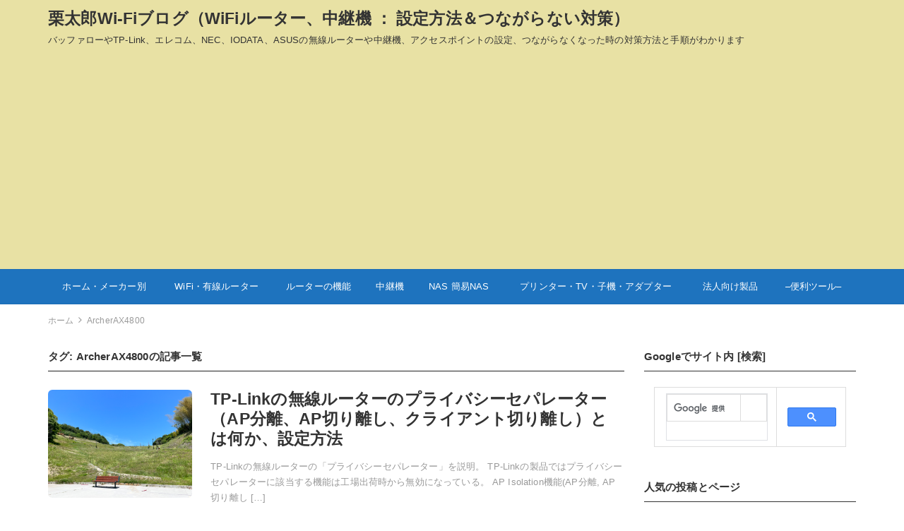

--- FILE ---
content_type: text/html; charset=UTF-8
request_url: https://kuritaroh.com/tag/archerax4800/
body_size: 39590
content:
<!DOCTYPE html>
<html dir="ltr" lang="ja" prefix="og: https://ogp.me/ns#">
<head>
	<!-- Global site tag (gtag.js) - Google Analytics -->
<script async src="https://www.googletagmanager.com/gtag/js?id=UA-111887727-1"></script>
<script>
  window.dataLayer = window.dataLayer || [];
  function gtag(){dataLayer.push(arguments);}
  gtag('js', new Date());

  gtag('config', 'UA-111887727-1');
</script>
	<title>ArcherAX4800 - 栗太郎Wi-Fiブログ（WiFiルーター、中継機 ： 設定方法＆つながらない対策）</title>

		<!-- All in One SEO 4.9.3 - aioseo.com -->
	<meta name="robots" content="max-image-preview:large" />
	<link rel="canonical" href="https://kuritaroh.com/tag/archerax4800/" />
	<meta name="generator" content="All in One SEO (AIOSEO) 4.9.3" />
		<script type="application/ld+json" class="aioseo-schema">
			{"@context":"https:\/\/schema.org","@graph":[{"@type":"BreadcrumbList","@id":"https:\/\/kuritaroh.com\/tag\/archerax4800\/#breadcrumblist","itemListElement":[{"@type":"ListItem","@id":"https:\/\/kuritaroh.com#listItem","position":1,"name":"Home","item":"https:\/\/kuritaroh.com","nextItem":{"@type":"ListItem","@id":"https:\/\/kuritaroh.com\/tag\/archerax4800\/#listItem","name":"ArcherAX4800"}},{"@type":"ListItem","@id":"https:\/\/kuritaroh.com\/tag\/archerax4800\/#listItem","position":2,"name":"ArcherAX4800","previousItem":{"@type":"ListItem","@id":"https:\/\/kuritaroh.com#listItem","name":"Home"}}]},{"@type":"CollectionPage","@id":"https:\/\/kuritaroh.com\/tag\/archerax4800\/#collectionpage","url":"https:\/\/kuritaroh.com\/tag\/archerax4800\/","name":"ArcherAX4800 - \u6817\u592a\u90ceWi-Fi\u30d6\u30ed\u30b0\uff08WiFi\u30eb\u30fc\u30bf\u30fc\u3001\u4e2d\u7d99\u6a5f \uff1a \u8a2d\u5b9a\u65b9\u6cd5\uff06\u3064\u306a\u304c\u3089\u306a\u3044\u5bfe\u7b56\uff09","inLanguage":"ja","isPartOf":{"@id":"https:\/\/kuritaroh.com\/#website"},"breadcrumb":{"@id":"https:\/\/kuritaroh.com\/tag\/archerax4800\/#breadcrumblist"}},{"@type":"Person","@id":"https:\/\/kuritaroh.com\/#person","name":"\u6817\u592a\u90ce","sameAs":["https:\/\/www.facebook.com\/kuritaroh","https:\/\/x.com\/kuritaroh","https:\/\/www.instagram.com\/kuritaroh\/"]},{"@type":"WebSite","@id":"https:\/\/kuritaroh.com\/#website","url":"https:\/\/kuritaroh.com\/","name":"\u6817\u592a\u90ceWi-Fi\u30d6\u30ed\u30b0\uff08WiFi\u30eb\u30fc\u30bf\u30fc\u3001\u4e2d\u7d99\u6a5f \uff1a \u8a2d\u5b9a\u65b9\u6cd5\uff06\u3064\u306a\u304c\u3089\u306a\u3044\u5bfe\u7b56\uff09","description":"\u30d0\u30c3\u30d5\u30a1\u30ed\u30fc\u3084TP-Link\u3001\u30a8\u30ec\u30b3\u30e0\u3001NEC\u3001IODATA\u3001ASUS\u306e\u7121\u7dda\u30eb\u30fc\u30bf\u30fc\u3084\u4e2d\u7d99\u6a5f\u3001\u30a2\u30af\u30bb\u30b9\u30dd\u30a4\u30f3\u30c8\u306e\u8a2d\u5b9a\u3001\u3064\u306a\u304c\u3089\u306a\u304f\u306a\u3063\u305f\u6642\u306e\u5bfe\u7b56\u65b9\u6cd5\u3068\u624b\u9806\u304c\u308f\u304b\u308a\u307e\u3059","inLanguage":"ja","publisher":{"@id":"https:\/\/kuritaroh.com\/#person"}}]}
		</script>
		<!-- All in One SEO -->

<link rel='dns-prefetch' href='//cdnjs.cloudflare.com' />
<link rel='dns-prefetch' href='//s.w.org' />
<link rel='dns-prefetch' href='//v0.wordpress.com' />
<link rel='dns-prefetch' href='//c0.wp.com' />
<link rel='dns-prefetch' href='//i0.wp.com' />
<link rel="alternate" type="application/rss+xml" title="栗太郎Wi-Fiブログ（WiFiルーター、中継機 ： 設定方法＆つながらない対策） &raquo; フィード" href="https://kuritaroh.com/feed/" />
<link rel="alternate" type="application/rss+xml" title="栗太郎Wi-Fiブログ（WiFiルーター、中継機 ： 設定方法＆つながらない対策） &raquo; コメントフィード" href="https://kuritaroh.com/comments/feed/" />
<link rel="alternate" type="application/rss+xml" title="栗太郎Wi-Fiブログ（WiFiルーター、中継機 ： 設定方法＆つながらない対策） &raquo; ArcherAX4800 タグのフィード" href="https://kuritaroh.com/tag/archerax4800/feed/" />
<script type="text/javascript">
window._wpemojiSettings = {"baseUrl":"https:\/\/s.w.org\/images\/core\/emoji\/13.1.0\/72x72\/","ext":".png","svgUrl":"https:\/\/s.w.org\/images\/core\/emoji\/13.1.0\/svg\/","svgExt":".svg","source":{"concatemoji":"https:\/\/kuritaroh.com\/wp-includes\/js\/wp-emoji-release.min.js?ver=5.9.12"}};
/*! This file is auto-generated */
!function(e,a,t){var n,r,o,i=a.createElement("canvas"),p=i.getContext&&i.getContext("2d");function s(e,t){var a=String.fromCharCode;p.clearRect(0,0,i.width,i.height),p.fillText(a.apply(this,e),0,0);e=i.toDataURL();return p.clearRect(0,0,i.width,i.height),p.fillText(a.apply(this,t),0,0),e===i.toDataURL()}function c(e){var t=a.createElement("script");t.src=e,t.defer=t.type="text/javascript",a.getElementsByTagName("head")[0].appendChild(t)}for(o=Array("flag","emoji"),t.supports={everything:!0,everythingExceptFlag:!0},r=0;r<o.length;r++)t.supports[o[r]]=function(e){if(!p||!p.fillText)return!1;switch(p.textBaseline="top",p.font="600 32px Arial",e){case"flag":return s([127987,65039,8205,9895,65039],[127987,65039,8203,9895,65039])?!1:!s([55356,56826,55356,56819],[55356,56826,8203,55356,56819])&&!s([55356,57332,56128,56423,56128,56418,56128,56421,56128,56430,56128,56423,56128,56447],[55356,57332,8203,56128,56423,8203,56128,56418,8203,56128,56421,8203,56128,56430,8203,56128,56423,8203,56128,56447]);case"emoji":return!s([10084,65039,8205,55357,56613],[10084,65039,8203,55357,56613])}return!1}(o[r]),t.supports.everything=t.supports.everything&&t.supports[o[r]],"flag"!==o[r]&&(t.supports.everythingExceptFlag=t.supports.everythingExceptFlag&&t.supports[o[r]]);t.supports.everythingExceptFlag=t.supports.everythingExceptFlag&&!t.supports.flag,t.DOMReady=!1,t.readyCallback=function(){t.DOMReady=!0},t.supports.everything||(n=function(){t.readyCallback()},a.addEventListener?(a.addEventListener("DOMContentLoaded",n,!1),e.addEventListener("load",n,!1)):(e.attachEvent("onload",n),a.attachEvent("onreadystatechange",function(){"complete"===a.readyState&&t.readyCallback()})),(n=t.source||{}).concatemoji?c(n.concatemoji):n.wpemoji&&n.twemoji&&(c(n.twemoji),c(n.wpemoji)))}(window,document,window._wpemojiSettings);
</script>
<style type="text/css">
img.wp-smiley,
img.emoji {
	display: inline !important;
	border: none !important;
	box-shadow: none !important;
	height: 1em !important;
	width: 1em !important;
	margin: 0 0.07em !important;
	vertical-align: -0.1em !important;
	background: none !important;
	padding: 0 !important;
}
</style>
	<link rel='stylesheet' id='wp-block-library-css'  href='https://c0.wp.com/c/5.9.12/wp-includes/css/dist/block-library/style.min.css' type='text/css' media='all' />
<style id='wp-block-library-inline-css' type='text/css'>
.has-text-align-justify{text-align:justify;}
</style>
<link rel='stylesheet' id='aioseo/css/src/vue/standalone/blocks/table-of-contents/global.scss-css'  href='https://kuritaroh.com/wp-content/plugins/all-in-one-seo-pack/dist/Lite/assets/css/table-of-contents/global.e90f6d47.css?ver=4.9.3' type='text/css' media='all' />
<link rel='stylesheet' id='mediaelement-css'  href='https://c0.wp.com/c/5.9.12/wp-includes/js/mediaelement/mediaelementplayer-legacy.min.css' type='text/css' media='all' />
<link rel='stylesheet' id='wp-mediaelement-css'  href='https://c0.wp.com/c/5.9.12/wp-includes/js/mediaelement/wp-mediaelement.min.css' type='text/css' media='all' />
<style id='global-styles-inline-css' type='text/css'>
body{--wp--preset--color--black: #000000;--wp--preset--color--cyan-bluish-gray: #abb8c3;--wp--preset--color--white: #ffffff;--wp--preset--color--pale-pink: #f78da7;--wp--preset--color--vivid-red: #cf2e2e;--wp--preset--color--luminous-vivid-orange: #ff6900;--wp--preset--color--luminous-vivid-amber: #fcb900;--wp--preset--color--light-green-cyan: #7bdcb5;--wp--preset--color--vivid-green-cyan: #00d084;--wp--preset--color--pale-cyan-blue: #8ed1fc;--wp--preset--color--vivid-cyan-blue: #0693e3;--wp--preset--color--vivid-purple: #9b51e0;--wp--preset--gradient--vivid-cyan-blue-to-vivid-purple: linear-gradient(135deg,rgba(6,147,227,1) 0%,rgb(155,81,224) 100%);--wp--preset--gradient--light-green-cyan-to-vivid-green-cyan: linear-gradient(135deg,rgb(122,220,180) 0%,rgb(0,208,130) 100%);--wp--preset--gradient--luminous-vivid-amber-to-luminous-vivid-orange: linear-gradient(135deg,rgba(252,185,0,1) 0%,rgba(255,105,0,1) 100%);--wp--preset--gradient--luminous-vivid-orange-to-vivid-red: linear-gradient(135deg,rgba(255,105,0,1) 0%,rgb(207,46,46) 100%);--wp--preset--gradient--very-light-gray-to-cyan-bluish-gray: linear-gradient(135deg,rgb(238,238,238) 0%,rgb(169,184,195) 100%);--wp--preset--gradient--cool-to-warm-spectrum: linear-gradient(135deg,rgb(74,234,220) 0%,rgb(151,120,209) 20%,rgb(207,42,186) 40%,rgb(238,44,130) 60%,rgb(251,105,98) 80%,rgb(254,248,76) 100%);--wp--preset--gradient--blush-light-purple: linear-gradient(135deg,rgb(255,206,236) 0%,rgb(152,150,240) 100%);--wp--preset--gradient--blush-bordeaux: linear-gradient(135deg,rgb(254,205,165) 0%,rgb(254,45,45) 50%,rgb(107,0,62) 100%);--wp--preset--gradient--luminous-dusk: linear-gradient(135deg,rgb(255,203,112) 0%,rgb(199,81,192) 50%,rgb(65,88,208) 100%);--wp--preset--gradient--pale-ocean: linear-gradient(135deg,rgb(255,245,203) 0%,rgb(182,227,212) 50%,rgb(51,167,181) 100%);--wp--preset--gradient--electric-grass: linear-gradient(135deg,rgb(202,248,128) 0%,rgb(113,206,126) 100%);--wp--preset--gradient--midnight: linear-gradient(135deg,rgb(2,3,129) 0%,rgb(40,116,252) 100%);--wp--preset--duotone--dark-grayscale: url('#wp-duotone-dark-grayscale');--wp--preset--duotone--grayscale: url('#wp-duotone-grayscale');--wp--preset--duotone--purple-yellow: url('#wp-duotone-purple-yellow');--wp--preset--duotone--blue-red: url('#wp-duotone-blue-red');--wp--preset--duotone--midnight: url('#wp-duotone-midnight');--wp--preset--duotone--magenta-yellow: url('#wp-duotone-magenta-yellow');--wp--preset--duotone--purple-green: url('#wp-duotone-purple-green');--wp--preset--duotone--blue-orange: url('#wp-duotone-blue-orange');--wp--preset--font-size--small: 13px;--wp--preset--font-size--medium: 20px;--wp--preset--font-size--large: 36px;--wp--preset--font-size--x-large: 42px;}.has-black-color{color: var(--wp--preset--color--black) !important;}.has-cyan-bluish-gray-color{color: var(--wp--preset--color--cyan-bluish-gray) !important;}.has-white-color{color: var(--wp--preset--color--white) !important;}.has-pale-pink-color{color: var(--wp--preset--color--pale-pink) !important;}.has-vivid-red-color{color: var(--wp--preset--color--vivid-red) !important;}.has-luminous-vivid-orange-color{color: var(--wp--preset--color--luminous-vivid-orange) !important;}.has-luminous-vivid-amber-color{color: var(--wp--preset--color--luminous-vivid-amber) !important;}.has-light-green-cyan-color{color: var(--wp--preset--color--light-green-cyan) !important;}.has-vivid-green-cyan-color{color: var(--wp--preset--color--vivid-green-cyan) !important;}.has-pale-cyan-blue-color{color: var(--wp--preset--color--pale-cyan-blue) !important;}.has-vivid-cyan-blue-color{color: var(--wp--preset--color--vivid-cyan-blue) !important;}.has-vivid-purple-color{color: var(--wp--preset--color--vivid-purple) !important;}.has-black-background-color{background-color: var(--wp--preset--color--black) !important;}.has-cyan-bluish-gray-background-color{background-color: var(--wp--preset--color--cyan-bluish-gray) !important;}.has-white-background-color{background-color: var(--wp--preset--color--white) !important;}.has-pale-pink-background-color{background-color: var(--wp--preset--color--pale-pink) !important;}.has-vivid-red-background-color{background-color: var(--wp--preset--color--vivid-red) !important;}.has-luminous-vivid-orange-background-color{background-color: var(--wp--preset--color--luminous-vivid-orange) !important;}.has-luminous-vivid-amber-background-color{background-color: var(--wp--preset--color--luminous-vivid-amber) !important;}.has-light-green-cyan-background-color{background-color: var(--wp--preset--color--light-green-cyan) !important;}.has-vivid-green-cyan-background-color{background-color: var(--wp--preset--color--vivid-green-cyan) !important;}.has-pale-cyan-blue-background-color{background-color: var(--wp--preset--color--pale-cyan-blue) !important;}.has-vivid-cyan-blue-background-color{background-color: var(--wp--preset--color--vivid-cyan-blue) !important;}.has-vivid-purple-background-color{background-color: var(--wp--preset--color--vivid-purple) !important;}.has-black-border-color{border-color: var(--wp--preset--color--black) !important;}.has-cyan-bluish-gray-border-color{border-color: var(--wp--preset--color--cyan-bluish-gray) !important;}.has-white-border-color{border-color: var(--wp--preset--color--white) !important;}.has-pale-pink-border-color{border-color: var(--wp--preset--color--pale-pink) !important;}.has-vivid-red-border-color{border-color: var(--wp--preset--color--vivid-red) !important;}.has-luminous-vivid-orange-border-color{border-color: var(--wp--preset--color--luminous-vivid-orange) !important;}.has-luminous-vivid-amber-border-color{border-color: var(--wp--preset--color--luminous-vivid-amber) !important;}.has-light-green-cyan-border-color{border-color: var(--wp--preset--color--light-green-cyan) !important;}.has-vivid-green-cyan-border-color{border-color: var(--wp--preset--color--vivid-green-cyan) !important;}.has-pale-cyan-blue-border-color{border-color: var(--wp--preset--color--pale-cyan-blue) !important;}.has-vivid-cyan-blue-border-color{border-color: var(--wp--preset--color--vivid-cyan-blue) !important;}.has-vivid-purple-border-color{border-color: var(--wp--preset--color--vivid-purple) !important;}.has-vivid-cyan-blue-to-vivid-purple-gradient-background{background: var(--wp--preset--gradient--vivid-cyan-blue-to-vivid-purple) !important;}.has-light-green-cyan-to-vivid-green-cyan-gradient-background{background: var(--wp--preset--gradient--light-green-cyan-to-vivid-green-cyan) !important;}.has-luminous-vivid-amber-to-luminous-vivid-orange-gradient-background{background: var(--wp--preset--gradient--luminous-vivid-amber-to-luminous-vivid-orange) !important;}.has-luminous-vivid-orange-to-vivid-red-gradient-background{background: var(--wp--preset--gradient--luminous-vivid-orange-to-vivid-red) !important;}.has-very-light-gray-to-cyan-bluish-gray-gradient-background{background: var(--wp--preset--gradient--very-light-gray-to-cyan-bluish-gray) !important;}.has-cool-to-warm-spectrum-gradient-background{background: var(--wp--preset--gradient--cool-to-warm-spectrum) !important;}.has-blush-light-purple-gradient-background{background: var(--wp--preset--gradient--blush-light-purple) !important;}.has-blush-bordeaux-gradient-background{background: var(--wp--preset--gradient--blush-bordeaux) !important;}.has-luminous-dusk-gradient-background{background: var(--wp--preset--gradient--luminous-dusk) !important;}.has-pale-ocean-gradient-background{background: var(--wp--preset--gradient--pale-ocean) !important;}.has-electric-grass-gradient-background{background: var(--wp--preset--gradient--electric-grass) !important;}.has-midnight-gradient-background{background: var(--wp--preset--gradient--midnight) !important;}.has-small-font-size{font-size: var(--wp--preset--font-size--small) !important;}.has-medium-font-size{font-size: var(--wp--preset--font-size--medium) !important;}.has-large-font-size{font-size: var(--wp--preset--font-size--large) !important;}.has-x-large-font-size{font-size: var(--wp--preset--font-size--x-large) !important;}
</style>
<link rel='stylesheet' id='crp-style-rounded-thumbs-css'  href='https://kuritaroh.com/wp-content/plugins/contextual-related-posts/css/rounded-thumbs.min.css?ver=3.4.1' type='text/css' media='all' />
<style id='crp-style-rounded-thumbs-inline-css' type='text/css'>

			.crp_related.crp-rounded-thumbs a {
			  width: 150px;
			  height: 150px;
			  text-decoration: none;
			}
			.crp_related.crp-rounded-thumbs img {
			  max-width: 150px;
			  margin: auto;
			}
			.crp_related.crp-rounded-thumbs .crp_title {
			  width: 100%;
			}
			
</style>
<link rel='stylesheet' id='wpdm-fonticon-css'  href='https://kuritaroh.com/wp-content/plugins/download-manager/assets/wpdm-iconfont/css/wpdm-icons.css?ver=5.9.12' type='text/css' media='all' />
<link rel='stylesheet' id='wpdm-front-css'  href='https://kuritaroh.com/wp-content/plugins/download-manager/assets/css/front.min.css?ver=5.9.12' type='text/css' media='all' />
<link rel='stylesheet' id='foobox-free-min-css'  href='https://kuritaroh.com/wp-content/plugins/foobox-image-lightbox/free/css/foobox.free.min.css?ver=2.7.35' type='text/css' media='all' />
<link rel='stylesheet' id='bootstrap-css'  href='https://kuritaroh.com/wp-content/themes/earn-pocket-money/assets/packages/bootstrap/dist/css/bootstrap.min.css?ver=1.1.8' type='text/css' media='all' />
<link rel='stylesheet' id='font-awesome-css'  href='https://kuritaroh.com/wp-content/themes/earn-pocket-money/assets/packages/font-awesome/css/font-awesome.min.css?ver=1.1.8' type='text/css' media='all' />
<link rel='stylesheet' id='slick-css'  href='https://kuritaroh.com/wp-content/themes/earn-pocket-money/assets/packages/slick-carousel/slick/slick.css?ver=1.1.8' type='text/css' media='all' />
<link rel='stylesheet' id='slick-theme-css'  href='https://kuritaroh.com/wp-content/themes/earn-pocket-money/assets/packages/slick-carousel/slick/slick-theme.css?ver=1.1.8' type='text/css' media='all' />
<link rel='stylesheet' id='earn-pocket-money-css'  href='https://kuritaroh.com/wp-content/themes/earn-pocket-money/assets/css/style.min.css?ver=1.1.8' type='text/css' media='all' />
<link rel='stylesheet' id='va-social-buzz-css'  href='https://kuritaroh.com/wp-content/plugins/va-social-buzz/assets/css/style.min.css?ver=1.1.14' type='text/css' media='all' />
<style id='va-social-buzz-inline-css' type='text/css'>
.va-social-buzz .vasb_fb .vasb_fb_thumbnail{background-image:url(https://i0.wp.com/kuritaroh.com/wp-content/uploads/2018/01/cropped-6c3db1c9a02e4f633f37711412d28121.jpg?fit=512%2C512&ssl=1);}#secondary #widget-area .va-social-buzz .vasb_fb .vasb_fb_like,#secondary .widget-area .va-social-buzz .vasb_fb .vasb_fb_like,#secondary.widget-area .va-social-buzz .vasb_fb .vasb_fb_like,.secondary .widget-area .va-social-buzz .vasb_fb .vasb_fb_like,.sidebar-container .va-social-buzz .vasb_fb .vasb_fb_like,.va-social-buzz .vasb_fb .vasb_fb_like{background-color:rgba(43,43,43,0.7);color:#ffffff;}@media only screen and (min-width:711px){.va-social-buzz .vasb_fb .vasb_fb_like{background-color:rgba(43,43,43,1);}}
</style>
<link rel='stylesheet' id='jetpack_css-css'  href='https://c0.wp.com/p/jetpack/10.9.3/css/jetpack.css' type='text/css' media='all' />
<script type='text/javascript' src='https://c0.wp.com/c/5.9.12/wp-includes/js/jquery/jquery.min.js' id='jquery-core-js'></script>
<script type='text/javascript' src='https://c0.wp.com/c/5.9.12/wp-includes/js/jquery/jquery-migrate.min.js' id='jquery-migrate-js'></script>
<script type='text/javascript' src='https://kuritaroh.com/wp-content/plugins/download-manager/assets/js/wpdm.min.js?ver=5.9.12' id='wpdm-frontend-js-js'></script>
<script type='text/javascript' id='wpdm-frontjs-js-extra'>
/* <![CDATA[ */
var wpdm_url = {"home":"https:\/\/kuritaroh.com\/","site":"https:\/\/kuritaroh.com\/","ajax":"https:\/\/kuritaroh.com\/wp-admin\/admin-ajax.php"};
var wpdm_js = {"spinner":"<i class=\"wpdm-icon wpdm-sun wpdm-spin\"><\/i>","client_id":"879c4c0422c5dd3655b1ad1dcfded5e8"};
var wpdm_strings = {"pass_var":"\u30d1\u30b9\u30ef\u30fc\u30c9\u78ba\u8a8d\u5b8c\u4e86 !","pass_var_q":"\u30c0\u30a6\u30f3\u30ed\u30fc\u30c9\u3092\u958b\u59cb\u3059\u308b\u306b\u306f\u3001\u6b21\u306e\u30dc\u30bf\u30f3\u3092\u30af\u30ea\u30c3\u30af\u3057\u3066\u304f\u3060\u3055\u3044\u3002","start_dl":"\u30c0\u30a6\u30f3\u30ed\u30fc\u30c9\u958b\u59cb"};
/* ]]> */
</script>
<script type='text/javascript' src='https://kuritaroh.com/wp-content/plugins/download-manager/assets/js/front.min.js?ver=3.3.44' id='wpdm-frontjs-js'></script>
<!--[if lt IE 9]>
<script type='text/javascript' src='https://kuritaroh.com/wp-content/themes/earn-pocket-money/assets/packages/html5shiv/dist/html5shiv.min.js?ver=5.9.12' id='html5shiv-js'></script>
<![endif]-->
<script type='text/javascript' id='foobox-free-min-js-before'>
/* Run FooBox FREE (v2.7.35) */
var FOOBOX = window.FOOBOX = {
	ready: true,
	disableOthers: false,
	o: {wordpress: { enabled: true }, countMessage:'image %index of %total', captions: { dataTitle: ["captionTitle","title"], dataDesc: ["captionDesc","description"] }, rel: '', excludes:'.fbx-link,.nofoobox,.nolightbox,a[href*="pinterest.com/pin/create/button/"]', affiliate : { enabled: false }},
	selectors: [
		".foogallery-container.foogallery-lightbox-foobox", ".foogallery-container.foogallery-lightbox-foobox-free", ".gallery", ".wp-block-gallery", ".wp-caption", ".wp-block-image", "a:has(img[class*=wp-image-])", ".post a:has(img[class*=wp-image-])", ".foobox"
	],
	pre: function( $ ){
		// Custom JavaScript (Pre)
		
	},
	post: function( $ ){
		// Custom JavaScript (Post)
		
		// Custom Captions Code
		
	},
	custom: function( $ ){
		// Custom Extra JS
		
	}
};
</script>
<script type='text/javascript' src='https://kuritaroh.com/wp-content/plugins/foobox-image-lightbox/free/js/foobox.free.min.js?ver=2.7.35' id='foobox-free-min-js'></script>
<link rel="https://api.w.org/" href="https://kuritaroh.com/wp-json/" /><link rel="alternate" type="application/json" href="https://kuritaroh.com/wp-json/wp/v2/tags/481" /><link rel="EditURI" type="application/rsd+xml" title="RSD" href="https://kuritaroh.com/xmlrpc.php?rsd" />
<link rel="wlwmanifest" type="application/wlwmanifest+xml" href="https://kuritaroh.com/wp-includes/wlwmanifest.xml" /> 
<meta name="generator" content="WordPress 5.9.12" />
<style type='text/css'>img#wpstats{display:none}</style>
			<meta charset="UTF-8">
		<meta name="viewport" content="width=device-width, initial-scale=1, maximum-scale=1, user-scalable=0">
		<link rel="profile" href="http://gmpg.org/xfn/11">
				<meta name="google-site-verification" content="qaQypOVZU_eEcW8aUykw6Ocy1h95i2ALTKLMeSVKXKs" />		<meta property="og:title" content="ArcherAX4800">
		<meta property="og:type" content="blog">
		<meta property="og:url" content="https://kuritaroh.com/tag/archerax4800/">
		<meta property="og:image" content="">
		<meta property="og:site_name" content="栗太郎Wi-Fiブログ（WiFiルーター、中継機 ： 設定方法＆つながらない対策）">
		<meta property="og:locale" content="ja_JP">
		<meta property="og:description" content="バッファローやTP-Link、エレコム、NEC、IODATA、ASUSの無線ルーターや中継機、アクセスポイント&hellip;">
			<meta name="twitter:card" content="summary">
		<style>
html { font-size: 15px }
body { font-family: -apple-system, BlinkMacSystemFont, Helvetica, Meiryo, MyYuGothicM, YuGothic, "Helvetica Neue", sans-serif;; background-color: #fff }
a { color: #337ab7 }
.l-header { background-color: #e8e1a4 }
.p-global-nav { background-color: #1e73be }
.p-global-nav .menu > .menu-item > a { color: #ffffff }
.l-footer { background-color: #b2d6a7 }
.l-footer { color: #333 }
.l-footer .c-widget__title { border-color: #333 }
.l-footer a { color: #1e73be }
@media screen and (min-width: 992px) { .p-footer-widgets .c-widget { width: 33.333333333333%; } .p-footer-widgets .c-widget:nth-child(3n + 1) { clear: both; } }
.c-entry-summary__figure, .c-entry__content img[class*="wp-image-"], .attachment-thumbnail { border-radius: 6px; }</style>
		
<!-- BEGIN: WP Social Bookmarking Light HEAD --><script>
    (function (d, s, id) {
        var js, fjs = d.getElementsByTagName(s)[0];
        if (d.getElementById(id)) return;
        js = d.createElement(s);
        js.id = id;
        js.src = "//connect.facebook.net/ja_JP/sdk.js#xfbml=1&version=v2.7";
        fjs.parentNode.insertBefore(js, fjs);
    }(document, 'script', 'facebook-jssdk'));
</script>
<style type="text/css">.wp_social_bookmarking_light{
    border: 0 !important;
    padding: 10px 0 20px 0 !important;
    margin: 0 !important;
}
.wp_social_bookmarking_light div{
    float: left !important;
    border: 0 !important;
    padding: 0 !important;
    margin: 0 5px 0px 0 !important;
    min-height: 30px !important;
    line-height: 18px !important;
    text-indent: 0 !important;
}
.wp_social_bookmarking_light img{
    border: 0 !important;
    padding: 0;
    margin: 0;
    vertical-align: top !important;
}
.wp_social_bookmarking_light_clear{
    clear: both !important;
}
#fb-root{
    display: none;
}
.wsbl_facebook_like iframe{
    max-width: none !important;
}
.wsbl_pinterest a{
    border: 0px !important;
}
</style>
<!-- END: WP Social Bookmarking Light HEAD -->
<style type="text/css">.broken_link, a.broken_link {
	text-decoration: line-through;
}</style><style type="text/css">.removed_link, a.removed_link {
	text-decoration: line-through;
}</style><link rel="icon" href="https://i0.wp.com/kuritaroh.com/wp-content/uploads/2018/01/cropped-6c3db1c9a02e4f633f37711412d28121.jpg?fit=32%2C32&#038;ssl=1" sizes="32x32" />
<link rel="icon" href="https://i0.wp.com/kuritaroh.com/wp-content/uploads/2018/01/cropped-6c3db1c9a02e4f633f37711412d28121.jpg?fit=192%2C192&#038;ssl=1" sizes="192x192" />
<link rel="apple-touch-icon" href="https://i0.wp.com/kuritaroh.com/wp-content/uploads/2018/01/cropped-6c3db1c9a02e4f633f37711412d28121.jpg?fit=180%2C180&#038;ssl=1" />
<meta name="msapplication-TileImage" content="https://i0.wp.com/kuritaroh.com/wp-content/uploads/2018/01/cropped-6c3db1c9a02e4f633f37711412d28121.jpg?fit=270%2C270&#038;ssl=1" />
<meta name="generator" content="WordPress Download Manager 3.3.44" />
                <style>
        /* WPDM Link Template Styles */        </style>
                <style>

            :root {
                --color-primary: #4a8eff;
                --color-primary-rgb: 74, 142, 255;
                --color-primary-hover: #5998ff;
                --color-primary-active: #3281ff;
                --clr-sec: #6c757d;
                --clr-sec-rgb: 108, 117, 125;
                --clr-sec-hover: #6c757d;
                --clr-sec-active: #6c757d;
                --color-secondary: #6c757d;
                --color-secondary-rgb: 108, 117, 125;
                --color-secondary-hover: #6c757d;
                --color-secondary-active: #6c757d;
                --color-success: #018e11;
                --color-success-rgb: 1, 142, 17;
                --color-success-hover: #0aad01;
                --color-success-active: #0c8c01;
                --color-info: #2CA8FF;
                --color-info-rgb: 44, 168, 255;
                --color-info-hover: #2CA8FF;
                --color-info-active: #2CA8FF;
                --color-warning: #FFB236;
                --color-warning-rgb: 255, 178, 54;
                --color-warning-hover: #FFB236;
                --color-warning-active: #FFB236;
                --color-danger: #ff5062;
                --color-danger-rgb: 255, 80, 98;
                --color-danger-hover: #ff5062;
                --color-danger-active: #ff5062;
                --color-green: #30b570;
                --color-blue: #0073ff;
                --color-purple: #8557D3;
                --color-red: #ff5062;
                --color-muted: rgba(69, 89, 122, 0.6);
                --wpdm-font: "Sen", -apple-system, BlinkMacSystemFont, "Segoe UI", Roboto, Helvetica, Arial, sans-serif, "Apple Color Emoji", "Segoe UI Emoji", "Segoe UI Symbol";
            }

            .wpdm-download-link.btn.btn-primary {
                border-radius: 4px;
            }


        </style>
        	
	<script async src="//pagead2.googlesyndication.com/pagead/js/adsbygoogle.js"></script>
<script>
     (adsbygoogle = window.adsbygoogle || []).push({
          google_ad_client: "ca-pub-7006595467675645",
          enable_page_level_ads: true
     });
</script>
	
</head>
<body class="archive tag tag-archerax4800 tag-481">
<div id="container" class="l-container">

<header class="l-header" role="banner">
	<div class="container">
		<div class="p-site-branding">
			<h1 class="p-site-branding__title">
									<a href="https://kuritaroh.com">栗太郎Wi-Fiブログ（WiFiルーター、中継機 ： 設定方法＆つながらない対策）</a>
							</h1>

							<div class="p-site-branding__description">
					バッファローやTP-Link、エレコム、NEC、IODATA、ASUSの無線ルーターや中継機、アクセスポイントの設定、つながらなくなった時の対策方法と手順がわかります				</div>
					</div>

			</div>

		<nav class="p-global-nav hidden-xs hidden-sm" role="navigation">
		<div class="container">
		<ul id="menu-%e3%82%b0%e3%83%ad%e3%83%bc%e3%83%90%e3%83%ab%e3%83%a1%e3%83%8b%e3%83%a5%e3%83%bc" class="menu"><li id="menu-item-3066" class="menu-item menu-item-type-custom menu-item-object-custom menu-item-home menu-item-has-children menu-item-3066"><a href="https://kuritaroh.com/">ホーム・メーカー別</a>
<ul class="sub-menu">
	<li id="menu-item-2565" class="menu-item menu-item-type-post_type menu-item-object-post menu-item-2565"><a href="https://kuritaroh.com/2018/10/16/machinenosearch/">機種名（型番）一覧から探す</a></li>
	<li id="menu-item-15282" class="menu-item menu-item-type-taxonomy menu-item-object-category menu-item-has-children menu-item-15282"><a href="https://kuritaroh.com/category/router/buy/">ルーター/中継機の選び方</a>
	<ul class="sub-menu">
		<li id="menu-item-15595" class="menu-item menu-item-type-post_type menu-item-object-post menu-item-15595"><a href="https://kuritaroh.com/2021/03/28/wifi_router_maker_compare/">無線ルーターの一覧・選び方、価格比較</a></li>
		<li id="menu-item-15594" class="menu-item menu-item-type-post_type menu-item-object-post menu-item-15594"><a href="https://kuritaroh.com/2021/04/17/chukei_maker_compare/">中継機(専用機)の一覧・選び方、価格比較</a></li>
	</ul>
</li>
	<li id="menu-item-3450" class="menu-item menu-item-type-custom menu-item-object-custom menu-item-home menu-item-3450"><a href="https://kuritaroh.com/">メーカー(バッファロー全体)</a></li>
	<li id="menu-item-15038" class="menu-item menu-item-type-taxonomy menu-item-object-category menu-item-15038"><a href="https://kuritaroh.com/category/tp-link/">　TP-Link</a></li>
	<li id="menu-item-15039" class="menu-item menu-item-type-taxonomy menu-item-object-category menu-item-15039"><a href="https://kuritaroh.com/category/elecom/">　エレコム</a></li>
	<li id="menu-item-15040" class="menu-item menu-item-type-taxonomy menu-item-object-category menu-item-15040"><a href="https://kuritaroh.com/category/necaterm/">　NEC Aterm</a></li>
	<li id="menu-item-15041" class="menu-item menu-item-type-taxonomy menu-item-object-category menu-item-15041"><a href="https://kuritaroh.com/category/iodata/">　IO DATA</a></li>
	<li id="menu-item-15042" class="menu-item menu-item-type-taxonomy menu-item-object-category menu-item-15042"><a href="https://kuritaroh.com/category/asus/">　ASUS</a></li>
	<li id="menu-item-25015" class="menu-item menu-item-type-taxonomy menu-item-object-category menu-item-25015"><a href="https://kuritaroh.com/category/netgear/">　NETGEAR</a></li>
	<li id="menu-item-26418" class="menu-item menu-item-type-taxonomy menu-item-object-category menu-item-26418"><a href="https://kuritaroh.com/category/huawei/">　HUAWEI</a></li>
	<li id="menu-item-22171" class="menu-item menu-item-type-taxonomy menu-item-object-category menu-item-22171"><a href="https://kuritaroh.com/category/ntt/">　NTT</a></li>
	<li id="menu-item-24035" class="menu-item menu-item-type-taxonomy menu-item-object-category menu-item-24035"><a href="https://kuritaroh.com/category/softbank/">　SoftBank</a></li>
	<li id="menu-item-30813" class="menu-item menu-item-type-taxonomy menu-item-object-category menu-item-30813"><a href="https://kuritaroh.com/category/yamaha/">　YAMAHA</a></li>
	<li id="menu-item-30833" class="menu-item menu-item-type-taxonomy menu-item-object-category menu-item-30833"><a href="https://kuritaroh.com/category/eero/">　eero</a></li>
	<li id="menu-item-7109" class="menu-item menu-item-type-post_type menu-item-object-post menu-item-7109"><a href="https://kuritaroh.com/2019/11/27/question_wants/">記事の追加要望・質問</a></li>
	<li id="menu-item-191" class="menu-item menu-item-type-taxonomy menu-item-object-category menu-item-has-children menu-item-191"><a href="https://kuritaroh.com/category/memo/">このサイトについて</a>
	<ul class="sub-menu">
		<li id="menu-item-2511" class="menu-item menu-item-type-post_type menu-item-object-post menu-item-2511"><a href="https://kuritaroh.com/2018/01/02/hello-world/">栗太郎ブログへ、ようこそ</a></li>
		<li id="menu-item-2512" class="menu-item menu-item-type-post_type menu-item-object-post menu-item-2512"><a href="https://kuritaroh.com/2018/10/13/galleryiyotetu/">ギャラリー（伊予鉄道）</a></li>
	</ul>
</li>
	<li id="menu-item-3809" class="menu-item menu-item-type-post_type menu-item-object-post menu-item-3809"><a href="https://kuritaroh.com/2019/01/10/shop_for_lunch/">ランチのお店（ココ行こ）</a></li>
</ul>
</li>
<li id="menu-item-74" class="menu-item menu-item-type-taxonomy menu-item-object-category menu-item-has-children menu-item-74"><a href="https://kuritaroh.com/category/router/">WiFi・有線ルーター</a>
<ul class="sub-menu">
	<li id="menu-item-25981" class="menu-item menu-item-type-post_type menu-item-object-post menu-item-25981"><a href="https://kuritaroh.com/2021/03/28/wifi_router_maker_compare/">無線ルーターの一覧・選び方、価格比較</a></li>
	<li id="menu-item-26007" class="menu-item menu-item-type-taxonomy menu-item-object-category menu-item-26007"><a href="https://kuritaroh.com/category/router/wifiroutermodel/">　無線ルーターの機種・型番</a></li>
	<li id="menu-item-25944" class="menu-item menu-item-type-taxonomy menu-item-object-category menu-item-has-children menu-item-25944"><a href="https://kuritaroh.com/category/router/cannotconnect/cannotconnect-all/">無線ルーターの初期設定</a>
	<ul class="sub-menu">
		<li id="menu-item-26059" class="menu-item menu-item-type-taxonomy menu-item-object-category menu-item-has-children menu-item-26059"><a href="https://kuritaroh.com/category/router/cannotconnect/cannotconnect-all/initialsetbymaker/">メーカー別 初期設定</a>
		<ul class="sub-menu">
			<li id="menu-item-26117" class="menu-item menu-item-type-post_type menu-item-object-post menu-item-26117"><a href="https://kuritaroh.com/2018/02/08/wirelessroutertsunagaranai/">バッファロー</a></li>
			<li id="menu-item-26118" class="menu-item menu-item-type-post_type menu-item-object-post menu-item-26118"><a href="https://kuritaroh.com/2021/04/26/tp_initial_setting/">TP-Link</a></li>
			<li id="menu-item-26119" class="menu-item menu-item-type-post_type menu-item-object-post menu-item-26119"><a href="https://kuritaroh.com/2021/04/28/elecom_initial_setting/">エレコム</a></li>
			<li id="menu-item-26120" class="menu-item menu-item-type-post_type menu-item-object-post menu-item-26120"><a href="https://kuritaroh.com/2021/04/25/nec_initial_setting/">NEC Aterm</a></li>
			<li id="menu-item-26121" class="menu-item menu-item-type-post_type menu-item-object-post menu-item-26121"><a href="https://kuritaroh.com/2021/05/07/iodata_initial_setting/">IODATA</a></li>
			<li id="menu-item-26122" class="menu-item menu-item-type-post_type menu-item-object-post menu-item-26122"><a href="https://kuritaroh.com/2021/05/26/asus_initial_setting/">ASUS</a></li>
			<li id="menu-item-26123" class="menu-item menu-item-type-post_type menu-item-object-post menu-item-26123"><a href="https://kuritaroh.com/2022/05/13/ntt_initial_setting/">NTT</a></li>
		</ul>
</li>
		<li id="menu-item-25950" class="menu-item menu-item-type-taxonomy menu-item-object-category menu-item-25950"><a href="https://kuritaroh.com/category/router/cannotconnect/cannotconnect-all/carrier-provider/">回線・プロバイダ別</a></li>
		<li id="menu-item-25946" class="menu-item menu-item-type-taxonomy menu-item-object-category menu-item-25946"><a href="https://kuritaroh.com/category/router/pppoeipv4/">PPPoE接続に設定(IPv4)</a></li>
		<li id="menu-item-25945" class="menu-item menu-item-type-taxonomy menu-item-object-category menu-item-25945"><a href="https://kuritaroh.com/category/router/setteigamen/">設定画面を表示する方法</a></li>
		<li id="menu-item-26089" class="menu-item menu-item-type-post_type menu-item-object-post menu-item-26089"><a href="https://kuritaroh.com/2023/07/25/wifi_apmode/">APモード（ブリッジモード、アクセスポイントモード）に設定</a></li>
		<li id="menu-item-27083" class="menu-item menu-item-type-post_type menu-item-object-post menu-item-27083"><a href="https://kuritaroh.com/2021/05/03/wifirouter_lamp_button/">ランプ状態、ボタン、SW</a></li>
	</ul>
</li>
	<li id="menu-item-26105" class="menu-item menu-item-type-taxonomy menu-item-object-category menu-item-has-children menu-item-26105"><a href="https://kuritaroh.com/category/router/elsefunction/all-move-copy/">無線引っ越し(コピー)</a>
	<ul class="sub-menu">
		<li id="menu-item-25978" class="menu-item menu-item-type-post_type menu-item-object-post menu-item-25978"><a href="https://kuritaroh.com/2019/04/25/move_copy/">バッファロー「無線引っ越し」</a></li>
		<li id="menu-item-25977" class="menu-item menu-item-type-post_type menu-item-object-post menu-item-25977"><a href="https://kuritaroh.com/2023/01/03/smart_hikkoshi/">バッファロー「スマート引っ越し」</a></li>
		<li id="menu-item-26321" class="menu-item menu-item-type-post_type menu-item-object-post menu-item-26321"><a href="https://kuritaroh.com/2023/08/01/elecom_move_copy/">エレコム「らくらく引っ越し」</a></li>
		<li id="menu-item-26320" class="menu-item menu-item-type-post_type menu-item-object-post menu-item-26320"><a href="https://kuritaroh.com/2023/08/01/nec_move_copy/">NEC Aterm 「Wi-Fi設定引越し」</a></li>
		<li id="menu-item-26319" class="menu-item menu-item-type-post_type menu-item-object-post menu-item-26319"><a href="https://kuritaroh.com/2023/08/01/iodata_move_copy/">IODATA「Wi-Fi設定コピー機能」</a></li>
	</ul>
</li>
	<li id="menu-item-12005" class="menu-item menu-item-type-taxonomy menu-item-object-category menu-item-has-children menu-item-12005"><a href="https://kuritaroh.com/category/router/wi-fi6wi-fi6e/">Wi-Fi6,Wi-Fi6E,Wi-Fi7 対応ルーター</a>
	<ul class="sub-menu">
		<li id="menu-item-27504" class="menu-item menu-item-type-taxonomy menu-item-object-category menu-item-has-children menu-item-27504"><a href="https://kuritaroh.com/category/router/wi-fi6wi-fi6e/wi-fi7/">Wi-Fi7 対応ルーター</a>
		<ul class="sub-menu">
			<li id="menu-item-30311" class="menu-item menu-item-type-post_type menu-item-object-post menu-item-30311"><a href="https://kuritaroh.com/2025/06/01/wsr3600be4p/">BUF WSR3600BE4P</a></li>
			<li id="menu-item-30916" class="menu-item menu-item-type-post_type menu-item-object-post menu-item-30916"><a href="https://kuritaroh.com/2025/10/06/wsr6500be6p/">BUF WSR6500BE6P</a></li>
			<li id="menu-item-29013" class="menu-item menu-item-type-post_type menu-item-object-post menu-item-29013"><a href="https://kuritaroh.com/2024/11/12/wxr9300be6p/">BUF WXR9300BE6P</a></li>
			<li id="menu-item-28316" class="menu-item menu-item-type-post_type menu-item-object-post menu-item-28316"><a href="https://kuritaroh.com/2024/02/09/wxr18000be10p/">BUF WXR18000BE10P</a></li>
			<li id="menu-item-29439" class="menu-item menu-item-type-post_type menu-item-object-post menu-item-29439"><a href="https://kuritaroh.com/2024/12/23/tp_archerbe220/">TP-Link AcherBE220</a></li>
			<li id="menu-item-30436" class="menu-item menu-item-type-post_type menu-item-object-post menu-item-30436"><a href="https://kuritaroh.com/2025/03/13/tp_archerbe3600/">TP-Link ArcherBE3600</a></li>
			<li id="menu-item-30079" class="menu-item menu-item-type-post_type menu-item-object-post menu-item-30079"><a href="https://kuritaroh.com/2025/04/13/tp_archerbe400/">TP-Link ArcherBE400</a></li>
			<li id="menu-item-29374" class="menu-item menu-item-type-post_type menu-item-object-post menu-item-29374"><a href="https://kuritaroh.com/2024/12/14/tp_archerbe450/">TP-Link ArcherBE450</a></li>
			<li id="menu-item-28315" class="menu-item menu-item-type-post_type menu-item-object-post menu-item-28315"><a href="https://kuritaroh.com/2024/06/09/tp_archerbe550/">TP-Link ArcherBE550</a></li>
			<li id="menu-item-30305" class="menu-item menu-item-type-post_type menu-item-object-post menu-item-30305"><a href="https://kuritaroh.com/2025/06/01/tp_archerbe550pro/">TP-Link ArcherBE550 Pro</a></li>
			<li id="menu-item-30531" class="menu-item menu-item-type-post_type menu-item-object-post menu-item-30531"><a href="https://kuritaroh.com/2025/06/29/tp_archerbe6500/">TP-Link Archer BE6500</a></li>
			<li id="menu-item-31302" class="menu-item menu-item-type-post_type menu-item-object-post menu-item-31302"><a href="https://kuritaroh.com/2025/12/26/tp_archerbe700/">TP-Link Archer BE700</a></li>
			<li id="menu-item-29506" class="menu-item menu-item-type-post_type menu-item-object-post menu-item-29506"><a href="https://kuritaroh.com/2025/01/06/tp_archerbe7200/">TP-Link Archer BE7200</a></li>
			<li id="menu-item-28326" class="menu-item menu-item-type-post_type menu-item-object-post menu-item-28326"><a href="https://kuritaroh.com/2024/06/09/tp_archerbe805/">TP-Link ArcherBE805</a></li>
			<li id="menu-item-29056" class="menu-item menu-item-type-post_type menu-item-object-post menu-item-29056"><a href="https://kuritaroh.com/2024/11/16/tp_archerbe900/">TP-Link ArcherBE900</a></li>
			<li id="menu-item-29851" class="menu-item menu-item-type-post_type menu-item-object-post menu-item-29851"><a href="https://kuritaroh.com/2025/02/16/tp_archerge550/">TP-Link ArcherGE550</a></li>
			<li id="menu-item-29835" class="menu-item menu-item-type-post_type menu-item-object-post menu-item-29835"><a href="https://kuritaroh.com/2025/02/14/tp_archerge800/">TP-Link ArcherGE800</a></li>
			<li id="menu-item-28813" class="menu-item menu-item-type-post_type menu-item-object-post menu-item-28813"><a href="https://kuritaroh.com/2024/09/25/tp_decobe65/">TP-Link DecoBE65</a></li>
			<li id="menu-item-29453" class="menu-item menu-item-type-post_type menu-item-object-post menu-item-29453"><a href="https://kuritaroh.com/2024/12/24/tp_re655be/">TP-Link 中継器RE655BE</a></li>
			<li id="menu-item-30992" class="menu-item menu-item-type-post_type menu-item-object-post menu-item-30992"><a href="https://kuritaroh.com/2025/03/13/nec_7200d8be/">NEC Aterm 7200D8BE</a></li>
			<li id="menu-item-29804" class="menu-item menu-item-type-post_type menu-item-object-post menu-item-29804"><a href="https://kuritaroh.com/2025/02/10/elecom_wrcbe36qs/">エレコム WRC-BE36QSD,WRC-BE36QS</a></li>
			<li id="menu-item-31082" class="menu-item menu-item-type-post_type menu-item-object-post menu-item-31082"><a href="https://kuritaroh.com/2025/11/09/elecom_wrcbe65qsd/">エレコム WRC-BE65QSD</a></li>
			<li id="menu-item-31083" class="menu-item menu-item-type-post_type menu-item-object-post menu-item-31083"><a href="https://kuritaroh.com/2025/11/09/elecom_wrcbe72xsd/">エレコム WRC-BE72XSD</a></li>
			<li id="menu-item-28565" class="menu-item menu-item-type-post_type menu-item-object-post menu-item-28565"><a href="https://kuritaroh.com/2024/07/17/elecom_wrcbe94xs/">エレコム WRC-BE94XSD,WRC-BE94XS</a></li>
			<li id="menu-item-29764" class="menu-item menu-item-type-post_type menu-item-object-post menu-item-29764"><a href="https://kuritaroh.com/2025/02/10/elecom_wrc-w701/">エレコム WRC-W701</a></li>
			<li id="menu-item-28730" class="menu-item menu-item-type-post_type menu-item-object-post menu-item-28730"><a href="https://kuritaroh.com/2024/09/05/iodata_wn7t94xr/">IODATA WN-7T94XR</a></li>
			<li id="menu-item-30834" class="menu-item menu-item-type-post_type menu-item-object-post menu-item-30834"><a href="https://kuritaroh.com/2025/09/08/eero_eero7/">eero eero7</a></li>
			<li id="menu-item-30851" class="menu-item menu-item-type-post_type menu-item-object-post menu-item-30851"><a href="https://kuritaroh.com/2025/09/11/eero_eeropro7/">eero eero Pro7</a></li>
			<li id="menu-item-31261" class="menu-item menu-item-type-post_type menu-item-object-post menu-item-31261"><a href="https://kuritaroh.com/2025/12/20/wi-u3-2900be2/">Wi-Fiアダプター（Wi-Fi7対応）WI-U3-2900BE2</a></li>
		</ul>
</li>
		<li id="menu-item-28573" class="menu-item menu-item-type-taxonomy menu-item-object-category menu-item-has-children menu-item-28573"><a href="https://kuritaroh.com/category/router/wi-fi6wi-fi6e/wi-fi6e/">Wi-Fi6E 対応ルーター</a>
		<ul class="sub-menu">
			<li id="menu-item-28581" class="menu-item menu-item-type-post_type menu-item-object-post menu-item-28581"><a href="https://kuritaroh.com/2022/09/11/wnr-5400xe6/">BUF WNR-5400XE6</a></li>
			<li id="menu-item-28576" class="menu-item menu-item-type-post_type menu-item-object-post menu-item-28576"><a href="https://kuritaroh.com/2023/07/15/wsr-5400xe6/">BUF WSR-5400XE6</a></li>
			<li id="menu-item-26495" class="menu-item menu-item-type-post_type menu-item-object-post menu-item-26495"><a href="https://kuritaroh.com/2023/05/07/wxr11000xe12/">BUF WXR-11000XE12</a></li>
			<li id="menu-item-30112" class="menu-item menu-item-type-post_type menu-item-object-post menu-item-30112"><a href="https://kuritaroh.com/2025/04/18/tp_archeraxe5400/">TP-Link ArcherAXE5400</a></li>
			<li id="menu-item-26496" class="menu-item menu-item-type-post_type menu-item-object-post menu-item-26496"><a href="https://kuritaroh.com/2023/04/20/tp_archeraxe75/">TP-Link ArcherAXE75</a></li>
			<li id="menu-item-28575" class="menu-item menu-item-type-post_type menu-item-object-post menu-item-28575"><a href="https://kuritaroh.com/2024/07/14/nec_wx5400t6/">NEC Aterm WX5400T6</a></li>
			<li id="menu-item-26498" class="menu-item menu-item-type-post_type menu-item-object-post menu-item-26498"><a href="https://kuritaroh.com/2022/09/19/nec_wx7800t8/">NEC Aterm WX7800T8</a></li>
			<li id="menu-item-26499" class="menu-item menu-item-type-post_type menu-item-object-post menu-item-26499"><a href="https://kuritaroh.com/2022/09/19/nec_wx11000t12/">NEC Aterm WX11000T12</a></li>
			<li id="menu-item-28589" class="menu-item menu-item-type-post_type menu-item-object-post menu-item-28589"><a href="https://kuritaroh.com/2024/07/18/wi-u3-2400xe2/">Wi-Fiアダプター（Wi-Fi6E対応）WI-U3-2400XE2</a></li>
			<li id="menu-item-28591" class="menu-item menu-item-type-post_type menu-item-object-post menu-item-28591"><a href="https://kuritaroh.com/2023/04/21/netgear_nighthawka8000/">NETGEAR（Wi-Fi6E対応）Nighthawk A8000</a></li>
		</ul>
</li>
		<li id="menu-item-12144" class="menu-item menu-item-type-post_type menu-item-object-post menu-item-12144"><a href="https://kuritaroh.com/2020/07/05/wifi6_wxr_wsr_routers/">Wi-Fi6対応ルーター比較</a></li>
		<li id="menu-item-25894" class="menu-item menu-item-type-post_type menu-item-object-post menu-item-25894"><a href="https://kuritaroh.com/2023/07/15/wnr-3000ax4/">WNR-3000AX4</a></li>
		<li id="menu-item-18370" class="menu-item menu-item-type-post_type menu-item-object-post menu-item-18370"><a href="https://kuritaroh.com/2021/09/14/wsr-1500ax2s/">WSR-1500AX2B,AX2L,AX2S</a></li>
		<li id="menu-item-12140" class="menu-item menu-item-type-post_type menu-item-object-post menu-item-12140"><a href="https://kuritaroh.com/2020/10/04/wsr-1800ax4/">WSR-1800AX4P,AX4B,AX4S</a></li>
		<li id="menu-item-27115" class="menu-item menu-item-type-post_type menu-item-object-post menu-item-27115"><a href="https://kuritaroh.com/2023/12/09/wsr-3000ax4p/">WSR-3000AX4P</a></li>
		<li id="menu-item-12138" class="menu-item menu-item-type-post_type menu-item-object-post menu-item-12138"><a href="https://kuritaroh.com/2020/10/31/wsr-3200ax4s/">WSR-3200AX4B,AX4S</a></li>
		<li id="menu-item-12141" class="menu-item menu-item-type-post_type menu-item-object-post menu-item-12141"><a href="https://kuritaroh.com/2020/10/04/wsr-5400ax6/">WSR-5400AX6P,AX6B,AX6S</a></li>
		<li id="menu-item-24356" class="menu-item menu-item-type-post_type menu-item-object-post menu-item-24356"><a href="https://kuritaroh.com/2022/12/04/wsr-6000ax8/">WSR-6000AX8P,AX8</a></li>
		<li id="menu-item-12139" class="menu-item menu-item-type-post_type menu-item-object-post menu-item-12139"><a href="https://kuritaroh.com/2020/10/04/wxr-5700ax7s/">WXR-5700AX7P,AX7B,AX7S</a></li>
		<li id="menu-item-12142" class="menu-item menu-item-type-post_type menu-item-object-post menu-item-12142"><a href="https://kuritaroh.com/2019/09/11/wxr-5950ax12/">WXR-5950AX12</a></li>
		<li id="menu-item-12912" class="menu-item menu-item-type-post_type menu-item-object-post menu-item-12912"><a href="https://kuritaroh.com/2020/12/26/wxr-6000ax12s/">WXR-6000AX12P,AX12B,AX12S</a></li>
		<li id="menu-item-27183" class="menu-item menu-item-type-post_type menu-item-object-post menu-item-27183"><a href="https://kuritaroh.com/2023/12/12/tp_archerax11000/">TP-Link ArcherAX11000</a></li>
		<li id="menu-item-31326" class="menu-item menu-item-type-post_type menu-item-object-post menu-item-31326"><a href="https://kuritaroh.com/2025/12/27/nec_3000d4ax/">NEC Aterm 3000D4AX</a></li>
		<li id="menu-item-27216" class="menu-item menu-item-type-post_type menu-item-object-post menu-item-27216"><a href="https://kuritaroh.com/2023/12/17/iodata_wndax1800grn/">IODATA WN-DAX1800GRN</a></li>
		<li id="menu-item-30812" class="menu-item menu-item-type-post_type menu-item-object-post menu-item-30812"><a href="https://kuritaroh.com/2025/08/31/yamaha_nwr100/">YAMAHA NWR100</a></li>
		<li id="menu-item-12143" class="menu-item menu-item-type-post_type menu-item-object-post menu-item-12143"><a href="https://kuritaroh.com/2020/09/13/pc_cannot_display_ssid/">PCにSSIDが表示されない</a></li>
		<li id="menu-item-14484" class="menu-item menu-item-type-post_type menu-item-object-post menu-item-14484"><a href="https://kuritaroh.com/2021/03/07/wex-1800ax4_setting/">中継機WEX-1800AX4,AX4EA</a></li>
		<li id="menu-item-29396" class="menu-item menu-item-type-post_type menu-item-object-post menu-item-29396"><a href="https://kuritaroh.com/2024/12/15/wex-3000ax4_setting/">中継機WEX-3000AX4,AX4EA</a></li>
		<li id="menu-item-24499" class="menu-item menu-item-type-post_type menu-item-object-post menu-item-24499"><a href="https://kuritaroh.com/2022/12/30/wex-5400ax6_setting/">中継機WEX-5400AX6</a></li>
		<li id="menu-item-20600" class="menu-item menu-item-type-post_type menu-item-object-post menu-item-20600"><a href="https://kuritaroh.com/2021/12/15/wi-u3-1200ax2/">Wi-Fiアダプター（Wi-Fi6対応）WI-U3-1200AX2</a></li>
	</ul>
</li>
	<li id="menu-item-12148" class="menu-item menu-item-type-post_type menu-item-object-post menu-item-12148"><a href="https://kuritaroh.com/2019/04/14/wpa3wpa3/">WPA3</a></li>
	<li id="menu-item-9360" class="menu-item menu-item-type-taxonomy menu-item-object-category menu-item-has-children menu-item-9360"><a href="https://kuritaroh.com/category/ipv6-mesh/ipv6/">IPv6接続(IPoE/IPv4 over IPv6)</a>
	<ul class="sub-menu">
		<li id="menu-item-14834" class="menu-item menu-item-type-post_type menu-item-object-post menu-item-14834"><a href="https://kuritaroh.com/2021/04/07/ipv6_tplink/">IPv6接続の設定(TP-Link)</a></li>
		<li id="menu-item-15098" class="menu-item menu-item-type-post_type menu-item-object-post menu-item-15098"><a href="https://kuritaroh.com/2021/04/08/ipv6_elecom/">IPv6接続の設定(エレコム)</a></li>
		<li id="menu-item-14814" class="menu-item menu-item-type-post_type menu-item-object-post menu-item-14814"><a href="https://kuritaroh.com/2021/04/07/ipv6_aterm/">IPv6接続の設定(NEC)</a></li>
		<li id="menu-item-15097" class="menu-item menu-item-type-post_type menu-item-object-post menu-item-15097"><a href="https://kuritaroh.com/2021/04/08/ipv6_iodata/">IPv6接続の設定(IODATA)</a></li>
		<li id="menu-item-20199" class="menu-item menu-item-type-post_type menu-item-object-post menu-item-20199"><a href="https://kuritaroh.com/2022/01/05/ipv6_asus/">IPv6接続の設定(ASUS)</a></li>
		<li id="menu-item-22276" class="menu-item menu-item-type-post_type menu-item-object-post menu-item-22276"><a href="https://kuritaroh.com/2022/05/13/ipv6_ntt/">IPv6接続の設定(NTT)</a></li>
		<li id="menu-item-9392" class="menu-item menu-item-type-post_type menu-item-object-post menu-item-9392"><a href="https://kuritaroh.com/2018/09/08/ipv6ipoeipv4-over-ipv6transixds-lite/">IPv6接続の設定(バッファロー基本)</a></li>
		<li id="menu-item-9395" class="menu-item menu-item-type-post_type menu-item-object-post menu-item-9395"><a href="https://kuritaroh.com/2020/07/11/ipv6_v6plus_setting/">　v6プラス</a></li>
		<li id="menu-item-9394" class="menu-item menu-item-type-post_type menu-item-object-post menu-item-9394"><a href="https://kuritaroh.com/2020/07/11/ipv6_ipv6option_setting/">　IPv6オプション</a></li>
		<li id="menu-item-9393" class="menu-item menu-item-type-post_type menu-item-object-post menu-item-9393"><a href="https://kuritaroh.com/2020/07/11/ipv6_ocnvc_setting/">　OCNバーチャルコネクト</a></li>
		<li id="menu-item-9396" class="menu-item menu-item-type-post_type menu-item-object-post menu-item-9396"><a href="https://kuritaroh.com/2018/04/11/ipv4-over-ipv6ds-litetransix/">　transix・DS-Lite</a></li>
		<li id="menu-item-9466" class="menu-item menu-item-type-post_type menu-item-object-post menu-item-9466"><a href="https://kuritaroh.com/2020/07/12/ipv6_xpass_setting/">　クロスパス・DS-Lite(楽天)</a></li>
		<li id="menu-item-13980" class="menu-item menu-item-type-post_type menu-item-object-post menu-item-13980"><a href="https://kuritaroh.com/2021/02/25/ipv6_v6connect_setting/">　v6コネクト</a></li>
		<li id="menu-item-16873" class="menu-item menu-item-type-taxonomy menu-item-object-category menu-item-has-children menu-item-16873"><a href="https://kuritaroh.com/category/ipv6-mesh/ipv6/ipv6able/">IPv6接続可能な無線ルーター</a>
		<ul class="sub-menu">
			<li id="menu-item-9399" class="menu-item menu-item-type-post_type menu-item-object-post menu-item-9399"><a href="https://kuritaroh.com/2018/04/30/ipv6connectablerouter/">バッファロー</a></li>
			<li id="menu-item-19021" class="menu-item menu-item-type-post_type menu-item-object-post menu-item-19021"><a href="https://kuritaroh.com/2021/06/04/tp_ipv6connectable_router/">TP-Link</a></li>
			<li id="menu-item-19020" class="menu-item menu-item-type-post_type menu-item-object-post menu-item-19020"><a href="https://kuritaroh.com/2021/06/05/elecom_ipv6connectable_router/">エレコム</a></li>
			<li id="menu-item-19019" class="menu-item menu-item-type-post_type menu-item-object-post menu-item-19019"><a href="https://kuritaroh.com/2021/06/05/nec_ipv6connectable_router/">NEC Aterm</a></li>
			<li id="menu-item-19018" class="menu-item menu-item-type-post_type menu-item-object-post menu-item-19018"><a href="https://kuritaroh.com/2021/06/05/iodata_ipv6connectable_router/">IODATA</a></li>
			<li id="menu-item-20209" class="menu-item menu-item-type-post_type menu-item-object-post menu-item-20209"><a href="https://kuritaroh.com/2022/01/05/asus_ipv6connectable_router/">ASUS</a></li>
			<li id="menu-item-19023" class="menu-item menu-item-type-post_type menu-item-object-post menu-item-19023"><a href="https://kuritaroh.com/2020/08/02/ntt_mdm_onu_router/">NTT</a></li>
		</ul>
</li>
		<li id="menu-item-9397" class="menu-item menu-item-type-post_type menu-item-object-post menu-item-9397"><a href="https://kuritaroh.com/2020/07/11/ipv6_housiki_service/">IPv6接続方式とプロバイダ（サービス名）</a></li>
		<li id="menu-item-11042" class="menu-item menu-item-type-post_type menu-item-object-post menu-item-11042"><a href="https://kuritaroh.com/2020/08/23/statussystem_ipv6/">IPv6動作状況(ステータス-システム)</a></li>
		<li id="menu-item-9398" class="menu-item menu-item-type-post_type menu-item-object-post menu-item-9398"><a href="https://kuritaroh.com/2020/07/11/ipv6_trouble_solution/">IPv6接続のつながらない現象と対策</a></li>
		<li id="menu-item-10026" class="menu-item menu-item-type-post_type menu-item-object-post menu-item-10026"><a href="https://kuritaroh.com/2020/08/02/ntt_mdm_onu_router/">IPv6ホームゲートウェイ（ひかり電話ルーター）</a></li>
	</ul>
</li>
	<li id="menu-item-2032" class="menu-item menu-item-type-taxonomy menu-item-object-category menu-item-2032"><a href="https://kuritaroh.com/category/router/cannotconnect/">WiFi(無線)がつながらない</a></li>
	<li id="menu-item-19934" class="menu-item menu-item-type-taxonomy menu-item-object-category menu-item-has-children menu-item-19934"><a href="https://kuritaroh.com/category/router/cannotconnect/ssidpassword/">SSID無線パスワード分からない</a>
	<ul class="sub-menu">
		<li id="menu-item-20590" class="menu-item menu-item-type-post_type menu-item-object-post menu-item-20590"><a href="https://kuritaroh.com/2021/12/17/pass_forget/">バッファロー SSID,暗号化キー</a></li>
		<li id="menu-item-20589" class="menu-item menu-item-type-post_type menu-item-object-post menu-item-20589"><a href="https://kuritaroh.com/2021/12/18/tp_pass_forget/">TP-Link SSID,Wi-Fiパスワード</a></li>
		<li id="menu-item-20588" class="menu-item menu-item-type-post_type menu-item-object-post menu-item-20588"><a href="https://kuritaroh.com/2021/12/18/elecom_pass_forget/">エレコム SSID,暗号化キー</a></li>
		<li id="menu-item-20587" class="menu-item menu-item-type-post_type menu-item-object-post menu-item-20587"><a href="https://kuritaroh.com/2022/01/28/nec_pass_forget/">NEC Aterm SSID,暗号化キー</a></li>
		<li id="menu-item-20586" class="menu-item menu-item-type-post_type menu-item-object-post menu-item-20586"><a href="https://kuritaroh.com/2022/01/28/iodata_pass_forget/">IODATA SSID,暗号キー</a></li>
		<li id="menu-item-20585" class="menu-item menu-item-type-post_type menu-item-object-post menu-item-20585"><a href="https://kuritaroh.com/2022/01/30/asus_pass_forget/">ASUS SSID,暗号化キー</a></li>
		<li id="menu-item-22937" class="menu-item menu-item-type-post_type menu-item-object-post menu-item-22937"><a href="https://kuritaroh.com/2022/06/17/ntt_pass_forget/">NTT SSID,無線パスワード</a></li>
	</ul>
</li>
	<li id="menu-item-26029" class="menu-item menu-item-type-post_type menu-item-object-post menu-item-26029"><a href="https://kuritaroh.com/2023/07/21/device_wifi_setting/">スマホ,PC,Chromecast,Fire TV Stickを無線(WiFi)接続</a></li>
	<li id="menu-item-17454" class="menu-item menu-item-type-taxonomy menu-item-object-category menu-item-has-children menu-item-17454"><a href="https://kuritaroh.com/category/router/phone-pc-ps/">スマホ,PC,PS4,PS5,Switchがつながらない</a>
	<ul class="sub-menu">
		<li id="menu-item-9600" class="menu-item menu-item-type-taxonomy menu-item-object-category menu-item-9600"><a href="https://kuritaroh.com/category/router/phone-pc-ps/smartphone-error/">スマートフォン</a></li>
		<li id="menu-item-17462" class="menu-item menu-item-type-taxonomy menu-item-object-category menu-item-17462"><a href="https://kuritaroh.com/category/router/phone-pc-ps/pc/">PC(パソコン)</a></li>
		<li id="menu-item-17463" class="menu-item menu-item-type-taxonomy menu-item-object-category menu-item-17463"><a href="https://kuritaroh.com/category/router/phone-pc-ps/ps-switch/">PS4,PS5,Switch</a></li>
	</ul>
</li>
	<li id="menu-item-15397" class="menu-item menu-item-type-taxonomy menu-item-object-category menu-item-has-children menu-item-15397"><a href="https://kuritaroh.com/category/router/unstable-slow/">無線が不安定・遅い</a>
	<ul class="sub-menu">
		<li id="menu-item-11812" class="menu-item menu-item-type-post_type menu-item-object-post menu-item-11812"><a href="https://kuritaroh.com/2020/10/22/wifirouter_unstable_slow/">バッファロー 不安定・遅い</a></li>
		<li id="menu-item-15532" class="menu-item menu-item-type-post_type menu-item-object-post menu-item-15532"><a href="https://kuritaroh.com/2021/04/27/tp_wifirouter_unstable_slow/">TP-Link 不安定・遅い</a></li>
		<li id="menu-item-15572" class="menu-item menu-item-type-post_type menu-item-object-post menu-item-15572"><a href="https://kuritaroh.com/2021/04/28/elecom_wifirouter_unstable_slow/">エレコム 不安定・遅い</a></li>
		<li id="menu-item-15398" class="menu-item menu-item-type-post_type menu-item-object-post menu-item-15398"><a href="https://kuritaroh.com/2021/04/23/nec_wifirouter_unstable_slow/">NEC Aterm 不安定・遅い</a></li>
		<li id="menu-item-15872" class="menu-item menu-item-type-post_type menu-item-object-post menu-item-15872"><a href="https://kuritaroh.com/2021/05/09/iodata_wifirouter_unstable_slow/">IODATA 不安定・遅い</a></li>
		<li id="menu-item-16161" class="menu-item menu-item-type-post_type menu-item-object-post menu-item-16161"><a href="https://kuritaroh.com/2021/05/17/asus_wifirouter_unstable_slow/">ASUS 不安定・遅い</a></li>
		<li id="menu-item-23043" class="menu-item menu-item-type-post_type menu-item-object-post menu-item-23043"><a href="https://kuritaroh.com/2022/06/22/ntt_wifirouter_unstable_slow/">NTT 不安定・遅い</a></li>
	</ul>
</li>
	<li id="menu-item-25932" class="menu-item menu-item-type-taxonomy menu-item-object-category menu-item-25932"><a href="https://kuritaroh.com/category/router/firmwarefirmware/">ファームウェア</a></li>
	<li id="menu-item-25961" class="menu-item menu-item-type-taxonomy menu-item-object-category menu-item-25961"><a href="https://kuritaroh.com/category/router/wiredrouter/">有線ルーターBHR,BBR</a></li>
	<li id="menu-item-26892" class="menu-item menu-item-type-taxonomy menu-item-object-category menu-item-26892"><a href="https://kuritaroh.com/category/router/wmr-433w/">トラベルルーター WMR-433W,WMR-300</a></li>
	<li id="menu-item-30339" class="menu-item menu-item-type-taxonomy menu-item-object-category menu-item-30339"><a href="https://kuritaroh.com/category/router/mobile/">モバイルルーター FS050W</a></li>
	<li id="menu-item-26065" class="menu-item menu-item-type-taxonomy menu-item-object-category menu-item-26065"><a href="https://kuritaroh.com/category/printserver-adapter/switchinghub/">スイッチングハブ</a></li>
	<li id="menu-item-25939" class="menu-item menu-item-type-taxonomy menu-item-object-category menu-item-25939"><a href="https://kuritaroh.com/category/lancable/">LANケーブル</a></li>
	<li id="menu-item-26688" class="menu-item menu-item-type-taxonomy menu-item-object-category menu-item-26688"><a href="https://kuritaroh.com/category/router/plcadapter/">PLCアダプタ</a></li>
</ul>
</li>
<li id="menu-item-25911" class="menu-item menu-item-type-taxonomy menu-item-object-category menu-item-has-children menu-item-25911"><a href="https://kuritaroh.com/category/router/elsefunction/">ルーターの機能</a>
<ul class="sub-menu">
	<li id="menu-item-25931" class="menu-item menu-item-type-taxonomy menu-item-object-category menu-item-25931"><a href="https://kuritaroh.com/category/router/elsefunction/port-open/">ポート開放、ポート変換、DMZ、UPnP</a></li>
	<li id="menu-item-25929" class="menu-item menu-item-type-taxonomy menu-item-object-category menu-item-25929"><a href="https://kuritaroh.com/category/router/elsefunction/ipv6-port/">v6プラス(IPv6)でポート開放</a></li>
	<li id="menu-item-26298" class="menu-item menu-item-type-taxonomy menu-item-object-category menu-item-26298"><a href="https://kuritaroh.com/category/router/elsefunction/ddns/">DDNS,ダイナミックDNS</a></li>
	<li id="menu-item-31395" class="menu-item menu-item-type-taxonomy menu-item-object-category menu-item-31395"><a href="https://kuritaroh.com/category/router/elsefunction/dhcp/">DHCP</a></li>
	<li id="menu-item-25958" class="menu-item menu-item-type-taxonomy menu-item-object-category menu-item-25958"><a href="https://kuritaroh.com/category/router/elsefunction/lan-ip-address/">LAN側IPアドレスを変更</a></li>
	<li id="menu-item-25960" class="menu-item menu-item-type-taxonomy menu-item-object-category menu-item-25960"><a href="https://kuritaroh.com/category/router/elsefunction/ssid-change/">SSIDとパスワード、無線チャンネルの変更</a></li>
	<li id="menu-item-26772" class="menu-item menu-item-type-taxonomy menu-item-object-category menu-item-26772"><a href="https://kuritaroh.com/category/router/elsefunction/stealth-ssid/">SSIDを隠す</a></li>
	<li id="menu-item-25930" class="menu-item menu-item-type-taxonomy menu-item-object-category menu-item-25930"><a href="https://kuritaroh.com/category/router/elsefunction/guestport/">ゲストポート</a></li>
	<li id="menu-item-25953" class="menu-item menu-item-type-taxonomy menu-item-object-category menu-item-25953"><a href="https://kuritaroh.com/category/router/elsefunction/kidstimer/">キッズタイマー・ペアレンタルコントロール</a></li>
	<li id="menu-item-25954" class="menu-item menu-item-type-taxonomy menu-item-object-category menu-item-25954"><a href="https://kuritaroh.com/category/router/elsefunction/mac-access/">MACアクセス制限</a></li>
	<li id="menu-item-25928" class="menu-item menu-item-type-taxonomy menu-item-object-category menu-item-25928"><a href="https://kuritaroh.com/category/easymesh/">EasyMesh機能</a></li>
	<li id="menu-item-25927" class="menu-item menu-item-type-taxonomy menu-item-object-category menu-item-has-children menu-item-25927"><a href="https://kuritaroh.com/category/localmesh/">独自メッシュ</a>
	<ul class="sub-menu">
		<li id="menu-item-25982" class="menu-item menu-item-type-taxonomy menu-item-object-category menu-item-25982"><a href="https://kuritaroh.com/category/localmesh/tribandtriband/">バッファロー独自メッシュ</a></li>
		<li id="menu-item-25984" class="menu-item menu-item-type-post_type menu-item-object-post menu-item-25984"><a href="https://kuritaroh.com/2021/10/24/tp_mesh_deco/">TP-Link メッシュ Deco</a></li>
		<li id="menu-item-25983" class="menu-item menu-item-type-post_type menu-item-object-post menu-item-25983"><a href="https://kuritaroh.com/2022/04/07/nec_localmesh_meshrelay/">NEC Aterm メッシュ中継</a></li>
		<li id="menu-item-29966" class="menu-item menu-item-type-post_type menu-item-object-post menu-item-29966"><a href="https://kuritaroh.com/2025/03/14/asus_aimesh/">ASUS AiMesh</a></li>
	</ul>
</li>
	<li id="menu-item-26842" class="menu-item menu-item-type-taxonomy menu-item-object-category menu-item-has-children menu-item-26842"><a href="https://kuritaroh.com/category/router/elsefunction/bandsteering/">バンドステアリング,スマートコネクト</a>
	<ul class="sub-menu">
		<li id="menu-item-26885" class="menu-item menu-item-type-post_type menu-item-object-post menu-item-26885"><a href="https://kuritaroh.com/2023/11/11/buf_band_steering/">バッファロー バンドステアリング(Lite)</a></li>
		<li id="menu-item-26008" class="menu-item menu-item-type-post_type menu-item-object-post menu-item-26008"><a href="https://kuritaroh.com/2021/02/01/band_steering/">TP-Link,エレコム,NEC,IODATA,ASUS バンドステアリング,スマートコネクト</a></li>
	</ul>
</li>
	<li id="menu-item-25972" class="menu-item menu-item-type-taxonomy menu-item-object-category menu-item-25972"><a href="https://kuritaroh.com/category/router/elsefunction/channel-bonding/">倍速モード・チャンネルボンディング・高速化</a></li>
	<li id="menu-item-25971" class="menu-item menu-item-type-taxonomy menu-item-object-category menu-item-25971"><a href="https://kuritaroh.com/category/router/elsefunction/kakuriprivacy/">隔離機能プライバシーセパレーター</a></li>
	<li id="menu-item-31413" class="menu-item menu-item-type-taxonomy menu-item-object-category menu-item-31413"><a href="https://kuritaroh.com/category/router/elsefunction/net-isolation/">ネットワーク分離</a></li>
	<li id="menu-item-25956" class="menu-item menu-item-type-taxonomy menu-item-object-category menu-item-25956"><a href="https://kuritaroh.com/category/router/elsefunction/ipfilter/">IPフィルター,パケットフィルタ</a></li>
	<li id="menu-item-27557" class="menu-item menu-item-type-post_type menu-item-object-post menu-item-27557"><a href="https://kuritaroh.com/2021/05/05/beamforming/">ビームフォーミング（EX）</a></li>
	<li id="menu-item-25942" class="menu-item menu-item-type-taxonomy menu-item-object-category menu-item-25942"><a href="https://kuritaroh.com/category/router/elsefunction/vpn/">VPN</a></li>
	<li id="menu-item-25943" class="menu-item menu-item-type-taxonomy menu-item-object-category menu-item-25943"><a href="https://kuritaroh.com/category/router/elsefunction/vpn-pppoe-passthrough/">VPNパススルー,PPPoEパススルー</a></li>
	<li id="menu-item-26729" class="menu-item menu-item-type-taxonomy menu-item-object-category menu-item-26729"><a href="https://kuritaroh.com/category/router/ipv6pass/">ひかりTV,IPv6パススルー</a></li>
	<li id="menu-item-25957" class="menu-item menu-item-type-taxonomy menu-item-object-category menu-item-25957"><a href="https://kuritaroh.com/category/router/elsefunction/systemlog/">ログ</a></li>
	<li id="menu-item-26641" class="menu-item menu-item-type-post_type menu-item-object-post menu-item-26641"><a href="https://kuritaroh.com/2021/03/03/net_threat_blocker/">ネット脅威ブロッカー</a></li>
</ul>
</li>
<li id="menu-item-25910" class="menu-item menu-item-type-taxonomy menu-item-object-category menu-item-has-children menu-item-25910"><a href="https://kuritaroh.com/category/router/chukei/">中継機</a>
<ul class="sub-menu">
	<li id="menu-item-25979" class="menu-item menu-item-type-post_type menu-item-object-post menu-item-25979"><a href="https://kuritaroh.com/2021/04/17/chukei_maker_compare/">中継機(専用機)の一覧・選び方、価格比較</a></li>
	<li id="menu-item-26534" class="menu-item menu-item-type-post_type menu-item-object-post menu-item-26534"><a href="https://kuritaroh.com/2018/01/29/chukeiselection/">中継機の選び方</a></li>
	<li id="menu-item-26046" class="menu-item menu-item-type-taxonomy menu-item-object-category menu-item-has-children menu-item-26046"><a href="https://kuritaroh.com/category/router/chukei/chukeisenyomodel/">中継専用機の機種・設定方法</a>
	<ul class="sub-menu">
		<li id="menu-item-26552" class="menu-item menu-item-type-post_type menu-item-object-post menu-item-26552"><a href="https://kuritaroh.com/2020/09/05/chukei_wex300hps/">WEX-300HPS</a></li>
		<li id="menu-item-26547" class="menu-item menu-item-type-post_type menu-item-object-post menu-item-26547"><a href="https://kuritaroh.com/2021/07/18/chukei_wex300hptx/">WEX-300HPTX</a></li>
		<li id="menu-item-26548" class="menu-item menu-item-type-post_type menu-item-object-post menu-item-26548"><a href="https://kuritaroh.com/2021/07/17/wex733_seriies/">WEX-733 シリーズの違い</a></li>
		<li id="menu-item-26555" class="menu-item menu-item-type-post_type menu-item-object-post menu-item-26555"><a href="https://kuritaroh.com/2018/01/17/chukeiwex733d/">WEX-733D</a></li>
		<li id="menu-item-26554" class="menu-item menu-item-type-post_type menu-item-object-post menu-item-26554"><a href="https://kuritaroh.com/2019/12/01/chukei_wex733dhp/">WEX-733DHP</a></li>
		<li id="menu-item-26549" class="menu-item menu-item-type-post_type menu-item-object-post menu-item-26549"><a href="https://kuritaroh.com/2021/07/17/chukei_wex733dhp2/">WEX-733DHP2</a></li>
		<li id="menu-item-26553" class="menu-item menu-item-type-post_type menu-item-object-post menu-item-26553"><a href="https://kuritaroh.com/2019/12/01/chukei_wex733dhps/">WEX-733DHPS</a></li>
		<li id="menu-item-26550" class="menu-item menu-item-type-post_type menu-item-object-post menu-item-26550"><a href="https://kuritaroh.com/2021/07/17/chukei_wex733dhptx/">WEX-733DHPTX</a></li>
		<li id="menu-item-26545" class="menu-item menu-item-type-post_type menu-item-object-post menu-item-26545"><a href="https://kuritaroh.com/2023/04/06/chukei_wex1166dhp3/">WEX-1166DHP3,WEX-1166DHP2</a></li>
		<li id="menu-item-28262" class="menu-item menu-item-type-post_type menu-item-object-post menu-item-28262"><a href="https://kuritaroh.com/2024/05/29/chukei_wex1166dhpl/">WEX-1166DHPL</a></li>
		<li id="menu-item-26544" class="menu-item menu-item-type-post_type menu-item-object-post menu-item-26544"><a href="https://kuritaroh.com/2023/05/12/chukei_wex1166dhps2/">WEX-1166DHPS2,WEX-1166DHPS</a></li>
		<li id="menu-item-26551" class="menu-item menu-item-type-post_type menu-item-object-post menu-item-26551"><a href="https://kuritaroh.com/2021/03/07/wex-1800ax4_setting/">WEX-1800AX4,AX4EA</a></li>
		<li id="menu-item-29397" class="menu-item menu-item-type-post_type menu-item-object-post menu-item-29397"><a href="https://kuritaroh.com/2024/12/15/wex-3000ax4_setting/">WEX-3000AX4,AX4EA</a></li>
		<li id="menu-item-26546" class="menu-item menu-item-type-post_type menu-item-object-post menu-item-26546"><a href="https://kuritaroh.com/2022/12/30/wex-5400ax6_setting/">WEX-5400AX6</a></li>
		<li id="menu-item-29454" class="menu-item menu-item-type-post_type menu-item-object-post menu-item-29454"><a href="https://kuritaroh.com/2024/12/24/tp_re655be/">TP-Link 中継器RE655BE</a></li>
	</ul>
</li>
	<li id="menu-item-25962" class="menu-item menu-item-type-taxonomy menu-item-object-category menu-item-25962"><a href="https://kuritaroh.com/category/router/chukei/chukei-setting/">中継機・中継モードの設定方法</a></li>
	<li id="menu-item-26043" class="menu-item menu-item-type-taxonomy menu-item-object-category menu-item-26043"><a href="https://kuritaroh.com/category/router/chukei/chukei-setting/chukeisenyo-setting/">　中継専用機メーカー別の設定</a></li>
	<li id="menu-item-25965" class="menu-item menu-item-type-taxonomy menu-item-object-category menu-item-25965"><a href="https://kuritaroh.com/category/router/chukei/chukei-setting/router-relay/">　無線ルーターを中継機に設定</a></li>
	<li id="menu-item-25963" class="menu-item menu-item-type-taxonomy menu-item-object-category menu-item-25963"><a href="https://kuritaroh.com/category/router/chukei/chukei-unstable-slow/">中継機が不安定・遅い</a></li>
	<li id="menu-item-25964" class="menu-item menu-item-type-taxonomy menu-item-object-category menu-item-25964"><a href="https://kuritaroh.com/category/router/chukei/relayconfirmation/">中継機が動作しているか確認方法</a></li>
</ul>
</li>
<li id="menu-item-25912" class="menu-item menu-item-type-taxonomy menu-item-object-category menu-item-has-children menu-item-25912"><a href="https://kuritaroh.com/category/router/nas/">NAS 簡易NAS</a>
<ul class="sub-menu">
	<li id="menu-item-25974" class="menu-item menu-item-type-taxonomy menu-item-object-category menu-item-25974"><a href="https://kuritaroh.com/category/router/nas/nassetting/">NAS 設定方法(バッファローLinkStation、IODATA)</a></li>
	<li id="menu-item-25975" class="menu-item menu-item-type-taxonomy menu-item-object-category menu-item-25975"><a href="https://kuritaroh.com/category/router/nas/web-accesseasynas/">外出先からWEBアクセス(BuffaloNAS.comサーバー経由)</a></li>
	<li id="menu-item-25976" class="menu-item menu-item-type-taxonomy menu-item-object-category menu-item-25976"><a href="https://kuritaroh.com/category/router/nas/easynas-mienai/">NAS簡易NASがパソコンから見えない</a></li>
	<li id="menu-item-25973" class="menu-item menu-item-type-taxonomy menu-item-object-category menu-item-25973"><a href="https://kuritaroh.com/category/router/nas/whatsbuffalonascom/">BuffaloNAS.com</a></li>
	<li id="menu-item-26061" class="menu-item menu-item-type-taxonomy menu-item-object-category menu-item-26061"><a href="https://kuritaroh.com/category/router/nas/omoidebako/">おもいでばこ(PD-1000、PD-2000)</a></li>
	<li id="menu-item-30937" class="menu-item menu-item-type-taxonomy menu-item-object-category menu-item-30937"><a href="https://kuritaroh.com/category/ssd/">SSD・スティックSSD</a></li>
</ul>
</li>
<li id="menu-item-25913" class="menu-item menu-item-type-taxonomy menu-item-object-category menu-item-has-children menu-item-25913"><a href="https://kuritaroh.com/category/printserver-adapter/">プリンター・TV・子機・アダプター</a>
<ul class="sub-menu">
	<li id="menu-item-25941" class="menu-item menu-item-type-taxonomy menu-item-object-category menu-item-25941"><a href="https://kuritaroh.com/category/router/wirelesskokiusb/">無線LAN子機,Wi-Fiアダプターの設定(WI-,WLI-などつながらない)</a></li>
	<li id="menu-item-28781" class="menu-item menu-item-type-taxonomy menu-item-object-category menu-item-28781"><a href="https://kuritaroh.com/category/printserver-adapter/lua4u3-adaptor/">有線LANアダプター(LUA5-U3,LUA4-U3,LUA-U)</a></li>
	<li id="menu-item-2039" class="menu-item menu-item-type-taxonomy menu-item-object-category menu-item-has-children menu-item-2039"><a href="https://kuritaroh.com/category/router/printerngtunagaranai/">プリンターで印刷できない</a>
	<ul class="sub-menu">
		<li id="menu-item-5335" class="menu-item menu-item-type-post_type menu-item-object-post menu-item-5335"><a href="https://kuritaroh.com/2018/09/01/printerngprint/">プリンターで印刷できない。ルーターにつながらない対策</a></li>
		<li id="menu-item-5334" class="menu-item menu-item-type-post_type menu-item-object-post menu-item-5334"><a href="https://kuritaroh.com/2018/11/17/printercanonng/">プリンター（キャノン）</a></li>
		<li id="menu-item-5333" class="menu-item menu-item-type-post_type menu-item-object-post menu-item-5333"><a href="https://kuritaroh.com/2018/11/17/printerepsonng/">プリンター（エプソン）</a></li>
		<li id="menu-item-5332" class="menu-item menu-item-type-post_type menu-item-object-post menu-item-5332"><a href="https://kuritaroh.com/2018/12/09/printerbrotherng/">プリンター（ブラザー）</a></li>
		<li id="menu-item-5754" class="menu-item menu-item-type-post_type menu-item-object-post menu-item-5754"><a href="https://kuritaroh.com/2019/07/04/printernecng/">プリンター（NEC）</a></li>
		<li id="menu-item-25937" class="menu-item menu-item-type-post_type menu-item-object-post menu-item-25937"><a href="https://kuritaroh.com/2019/11/11/printerkyocerang/">プリンター（京セラ）</a></li>
		<li id="menu-item-25938" class="menu-item menu-item-type-post_type menu-item-object-post menu-item-25938"><a href="https://kuritaroh.com/2019/05/05/printerhpng/">プリンター（HP）</a></li>
		<li id="menu-item-25936" class="menu-item menu-item-type-post_type menu-item-object-post menu-item-25936"><a href="https://kuritaroh.com/2020/01/18/printerfujitsung/">プリンター（富士通）</a></li>
		<li id="menu-item-25935" class="menu-item menu-item-type-post_type menu-item-object-post menu-item-25935"><a href="https://kuritaroh.com/2020/01/19/printerxeroxng/">プリンター（富士フイルム）</a></li>
		<li id="menu-item-25934" class="menu-item menu-item-type-post_type menu-item-object-post menu-item-25934"><a href="https://kuritaroh.com/2020/01/19/printerricohng/">プリンター（リコー）</a></li>
		<li id="menu-item-25933" class="menu-item menu-item-type-post_type menu-item-object-post menu-item-25933"><a href="https://kuritaroh.com/2021/02/26/printeroking/">プリンター（沖データ）</a></li>
	</ul>
</li>
	<li id="menu-item-25966" class="menu-item menu-item-type-taxonomy menu-item-object-category menu-item-25966"><a href="https://kuritaroh.com/category/printserver-adapter/tv/">テレビ,ＴＶ</a></li>
	<li id="menu-item-25967" class="menu-item menu-item-type-taxonomy menu-item-object-category menu-item-25967"><a href="https://kuritaroh.com/category/printserver-adapter/aircon/">エアコン</a></li>
	<li id="menu-item-25968" class="menu-item menu-item-type-taxonomy menu-item-object-category menu-item-25968"><a href="https://kuritaroh.com/category/printserver-adapter/camerakaden/">カメラ,家電</a></li>
	<li id="menu-item-27424" class="menu-item menu-item-type-post_type menu-item-object-post menu-item-27424"><a href="https://kuritaroh.com/2019/10/06/kaden-remotecon/">スマートリモコン</a></li>
	<li id="menu-item-25970" class="menu-item menu-item-type-taxonomy menu-item-object-category menu-item-25970"><a href="https://kuritaroh.com/category/printserver-adapter/projector/">プロジェクター</a></li>
	<li id="menu-item-25969" class="menu-item menu-item-type-taxonomy menu-item-object-category menu-item-25969"><a href="https://kuritaroh.com/category/printserver-adapter/recorder/">ブルーレイ/DVDレコーダー</a></li>
	<li id="menu-item-27246" class="menu-item menu-item-type-taxonomy menu-item-object-category menu-item-27246"><a href="https://kuritaroh.com/category/printserver-adapter/printserver/">プリントサーバー</a></li>
</ul>
</li>
<li id="menu-item-25909" class="menu-item menu-item-type-taxonomy menu-item-object-category menu-item-has-children menu-item-25909"><a href="https://kuritaroh.com/category/business/">法人向け製品</a>
<ul class="sub-menu">
	<li id="menu-item-25952" class="menu-item menu-item-type-taxonomy menu-item-object-category menu-item-25952"><a href="https://kuritaroh.com/category/business/wapmwaps-ap/">WAPM,WAPS法人向けアクセスポイント</a></li>
	<li id="menu-item-25951" class="menu-item menu-item-type-taxonomy menu-item-object-category menu-item-25951"><a href="https://kuritaroh.com/category/business/wds/">WDS(リピーター機能)</a></li>
	<li id="menu-item-25955" class="menu-item menu-item-type-taxonomy menu-item-object-category menu-item-25955"><a href="https://kuritaroh.com/category/business/mac-access-biz/">MACアクセス制限(法人向け)</a></li>
	<li id="menu-item-25940" class="menu-item menu-item-type-taxonomy menu-item-object-category menu-item-25940"><a href="https://kuritaroh.com/category/business/whatsvlan/">VLAN</a></li>
	<li id="menu-item-26019" class="menu-item menu-item-type-taxonomy menu-item-object-category menu-item-26019"><a href="https://kuritaroh.com/category/business/antenna-ap-building/">離れた建物を無線でつなぐ</a></li>
	<li id="menu-item-26064" class="menu-item menu-item-type-taxonomy menu-item-object-category menu-item-26064"><a href="https://kuritaroh.com/category/business/bs-gsswitch/">BS-GS,BS-GSL,BS-GU,BS-MP,BS-MS,BS-XP(スイッチ)</a></li>
	<li id="menu-item-26146" class="menu-item menu-item-type-taxonomy menu-item-object-category menu-item-26146"><a href="https://kuritaroh.com/category/business/vr-s1000/">VR-S1000 VPN,ポート解放,VR-M2000,VR-U300W,VR-U500X</a></li>
	<li id="menu-item-26062" class="menu-item menu-item-type-taxonomy menu-item-object-category menu-item-26062"><a href="https://kuritaroh.com/category/router/fs-600dhpfs-1266/">フリースポット FS-S1266 FS-M1266 FS-600DHP</a></li>
	<li id="menu-item-26171" class="menu-item menu-item-type-post_type menu-item-object-post menu-item-26171"><a href="https://kuritaroh.com/2020/09/06/wls-adt_system/">WLS-ADT</a></li>
	<li id="menu-item-26172" class="menu-item menu-item-type-post_type menu-item-object-post menu-item-26172"><a href="https://kuritaroh.com/2021/02/17/kikinavi/">キキNavi</a></li>
	<li id="menu-item-26525" class="menu-item menu-item-type-post_type menu-item-object-post menu-item-26525"><a href="https://kuritaroh.com/2018/11/17/poepoe/">PoE、PoE＋</a></li>
	<li id="menu-item-26063" class="menu-item menu-item-type-taxonomy menu-item-object-category menu-item-26063"><a href="https://kuritaroh.com/category/business/opticalmediaconverter/">光メディアコンバーター,SFP光トランシーバー</a></li>
</ul>
</li>
<li id="menu-item-25925" class="menu-item menu-item-type-taxonomy menu-item-object-category menu-item-has-children menu-item-25925"><a href="https://kuritaroh.com/category/kuritool/">&#8211;便利ツール&#8211;</a>
<ul class="sub-menu">
	<li id="menu-item-25947" class="menu-item menu-item-type-taxonomy menu-item-object-category menu-item-25947"><a href="https://kuritaroh.com/category/kuritool/modem/">モデル表（モデムにルーター機能あるか）</a></li>
	<li id="menu-item-25948" class="menu-item menu-item-type-taxonomy menu-item-object-category menu-item-25948"><a href="https://kuritaroh.com/category/kuritool/kurimemo/">くりメモ（聞き取りメモ）</a></li>
	<li id="menu-item-25949" class="menu-item menu-item-type-taxonomy menu-item-object-category menu-item-25949"><a href="https://kuritaroh.com/category/kuritool/windowsiroiro/">WindowsPCコマンド,ノウハウ</a></li>
	<li id="menu-item-25926" class="menu-item menu-item-type-taxonomy menu-item-object-category menu-item-25926"><a href="https://kuritaroh.com/category/kuritool/basictool/">ping arp tracert ipconfig netstat nslookup</a></li>
	<li id="menu-item-26299" class="menu-item menu-item-type-post_type menu-item-object-post menu-item-26299"><a href="https://kuritaroh.com/2022/02/18/avoid_denpa_kanshou_tool/">電波の強さを知る</a></li>
	<li id="menu-item-26143" class="menu-item menu-item-type-post_type menu-item-object-post menu-item-26143"><a href="https://kuritaroh.com/2023/07/26/internet_speed_measurement/">インターネットの速度を計測</a></li>
	<li id="menu-item-27376" class="menu-item menu-item-type-taxonomy menu-item-object-category menu-item-27376"><a href="https://kuritaroh.com/category/kuritool/linefacebookinstafram/">LINE FaceBook Instagram</a></li>
	<li id="menu-item-27962" class="menu-item menu-item-type-taxonomy menu-item-object-category menu-item-27962"><a href="https://kuritaroh.com/category/kuritool/officialline/">LINE公式アカウント</a></li>
	<li id="menu-item-30445" class="menu-item menu-item-type-taxonomy menu-item-object-category menu-item-30445"><a href="https://kuritaroh.com/category/kuritool/google-tool/">Google Gemini、フォーム、カレンダー、Keep</a></li>
	<li id="menu-item-26504" class="menu-item menu-item-type-post_type menu-item-object-post menu-item-26504"><a href="https://kuritaroh.com/2021/02/07/zoom_webex_etc/">Zoom,Webexの設定</a></li>
	<li id="menu-item-31112" class="menu-item menu-item-type-taxonomy menu-item-object-category menu-item-31112"><a href="https://kuritaroh.com/category/kuritool/piazza/">ピアッザ（PIAZZA）</a></li>
	<li id="menu-item-31427" class="menu-item menu-item-type-taxonomy menu-item-object-category menu-item-31427"><a href="https://kuritaroh.com/category/kuritool/final-taxreturn/">確定申告,ねんきんネット</a></li>
	<li id="menu-item-30735" class="menu-item menu-item-type-taxonomy menu-item-object-category menu-item-30735"><a href="https://kuritaroh.com/category/kuritool/aoiro/">青色申告・複式簿記</a></li>
	<li id="menu-item-27831" class="menu-item menu-item-type-taxonomy menu-item-object-category menu-item-27831"><a href="https://kuritaroh.com/category/kuritool/trivia/">トリビア知識</a></li>
</ul>
</li>
</ul>		</div>
	</nav>
	
		<div class="hidden-md hidden-lg">
		<div class="c-hamburger-btn" aria-expanded="false" aria-control="drawer-nav">
			<div class="c-hamburger-btn__bars">
				<div class="c-hamburger-btn__bar"></div>
				<div class="c-hamburger-btn__bar"></div>
				<div class="c-hamburger-btn__bar"></div>
			</div>
			<div class="c-hamburger-btn__label">
				MENU
			</div>
		</div>
		<nav class="p-drawer-nav" id="drawer-nav" role="navigation" aria-hidden="true">
			<ul id="menu-%e3%82%b0%e3%83%ad%e3%83%bc%e3%83%90%e3%83%ab%e3%83%a1%e3%83%8b%e3%83%a5%e3%83%bc-1" class="menu"><li class="menu-item menu-item-type-custom menu-item-object-custom menu-item-home menu-item-has-children menu-item-3066"><a href="https://kuritaroh.com/">ホーム・メーカー別</a>
<ul class="sub-menu">
	<li class="menu-item menu-item-type-post_type menu-item-object-post menu-item-2565"><a href="https://kuritaroh.com/2018/10/16/machinenosearch/">機種名（型番）一覧から探す</a></li>
	<li class="menu-item menu-item-type-taxonomy menu-item-object-category menu-item-has-children menu-item-15282"><a href="https://kuritaroh.com/category/router/buy/">ルーター/中継機の選び方</a>
	<ul class="sub-menu">
		<li class="menu-item menu-item-type-post_type menu-item-object-post menu-item-15595"><a href="https://kuritaroh.com/2021/03/28/wifi_router_maker_compare/">無線ルーターの一覧・選び方、価格比較</a></li>
		<li class="menu-item menu-item-type-post_type menu-item-object-post menu-item-15594"><a href="https://kuritaroh.com/2021/04/17/chukei_maker_compare/">中継機(専用機)の一覧・選び方、価格比較</a></li>
	</ul>
</li>
	<li class="menu-item menu-item-type-custom menu-item-object-custom menu-item-home menu-item-3450"><a href="https://kuritaroh.com/">メーカー(バッファロー全体)</a></li>
	<li class="menu-item menu-item-type-taxonomy menu-item-object-category menu-item-15038"><a href="https://kuritaroh.com/category/tp-link/">　TP-Link</a></li>
	<li class="menu-item menu-item-type-taxonomy menu-item-object-category menu-item-15039"><a href="https://kuritaroh.com/category/elecom/">　エレコム</a></li>
	<li class="menu-item menu-item-type-taxonomy menu-item-object-category menu-item-15040"><a href="https://kuritaroh.com/category/necaterm/">　NEC Aterm</a></li>
	<li class="menu-item menu-item-type-taxonomy menu-item-object-category menu-item-15041"><a href="https://kuritaroh.com/category/iodata/">　IO DATA</a></li>
	<li class="menu-item menu-item-type-taxonomy menu-item-object-category menu-item-15042"><a href="https://kuritaroh.com/category/asus/">　ASUS</a></li>
	<li class="menu-item menu-item-type-taxonomy menu-item-object-category menu-item-25015"><a href="https://kuritaroh.com/category/netgear/">　NETGEAR</a></li>
	<li class="menu-item menu-item-type-taxonomy menu-item-object-category menu-item-26418"><a href="https://kuritaroh.com/category/huawei/">　HUAWEI</a></li>
	<li class="menu-item menu-item-type-taxonomy menu-item-object-category menu-item-22171"><a href="https://kuritaroh.com/category/ntt/">　NTT</a></li>
	<li class="menu-item menu-item-type-taxonomy menu-item-object-category menu-item-24035"><a href="https://kuritaroh.com/category/softbank/">　SoftBank</a></li>
	<li class="menu-item menu-item-type-taxonomy menu-item-object-category menu-item-30813"><a href="https://kuritaroh.com/category/yamaha/">　YAMAHA</a></li>
	<li class="menu-item menu-item-type-taxonomy menu-item-object-category menu-item-30833"><a href="https://kuritaroh.com/category/eero/">　eero</a></li>
	<li class="menu-item menu-item-type-post_type menu-item-object-post menu-item-7109"><a href="https://kuritaroh.com/2019/11/27/question_wants/">記事の追加要望・質問</a></li>
	<li class="menu-item menu-item-type-taxonomy menu-item-object-category menu-item-has-children menu-item-191"><a href="https://kuritaroh.com/category/memo/">このサイトについて</a>
	<ul class="sub-menu">
		<li class="menu-item menu-item-type-post_type menu-item-object-post menu-item-2511"><a href="https://kuritaroh.com/2018/01/02/hello-world/">栗太郎ブログへ、ようこそ</a></li>
		<li class="menu-item menu-item-type-post_type menu-item-object-post menu-item-2512"><a href="https://kuritaroh.com/2018/10/13/galleryiyotetu/">ギャラリー（伊予鉄道）</a></li>
	</ul>
</li>
	<li class="menu-item menu-item-type-post_type menu-item-object-post menu-item-3809"><a href="https://kuritaroh.com/2019/01/10/shop_for_lunch/">ランチのお店（ココ行こ）</a></li>
</ul>
</li>
<li class="menu-item menu-item-type-taxonomy menu-item-object-category menu-item-has-children menu-item-74"><a href="https://kuritaroh.com/category/router/">WiFi・有線ルーター</a>
<ul class="sub-menu">
	<li class="menu-item menu-item-type-post_type menu-item-object-post menu-item-25981"><a href="https://kuritaroh.com/2021/03/28/wifi_router_maker_compare/">無線ルーターの一覧・選び方、価格比較</a></li>
	<li class="menu-item menu-item-type-taxonomy menu-item-object-category menu-item-26007"><a href="https://kuritaroh.com/category/router/wifiroutermodel/">　無線ルーターの機種・型番</a></li>
	<li class="menu-item menu-item-type-taxonomy menu-item-object-category menu-item-has-children menu-item-25944"><a href="https://kuritaroh.com/category/router/cannotconnect/cannotconnect-all/">無線ルーターの初期設定</a>
	<ul class="sub-menu">
		<li class="menu-item menu-item-type-taxonomy menu-item-object-category menu-item-has-children menu-item-26059"><a href="https://kuritaroh.com/category/router/cannotconnect/cannotconnect-all/initialsetbymaker/">メーカー別 初期設定</a>
		<ul class="sub-menu">
			<li class="menu-item menu-item-type-post_type menu-item-object-post menu-item-26117"><a href="https://kuritaroh.com/2018/02/08/wirelessroutertsunagaranai/">バッファロー</a></li>
			<li class="menu-item menu-item-type-post_type menu-item-object-post menu-item-26118"><a href="https://kuritaroh.com/2021/04/26/tp_initial_setting/">TP-Link</a></li>
			<li class="menu-item menu-item-type-post_type menu-item-object-post menu-item-26119"><a href="https://kuritaroh.com/2021/04/28/elecom_initial_setting/">エレコム</a></li>
			<li class="menu-item menu-item-type-post_type menu-item-object-post menu-item-26120"><a href="https://kuritaroh.com/2021/04/25/nec_initial_setting/">NEC Aterm</a></li>
			<li class="menu-item menu-item-type-post_type menu-item-object-post menu-item-26121"><a href="https://kuritaroh.com/2021/05/07/iodata_initial_setting/">IODATA</a></li>
			<li class="menu-item menu-item-type-post_type menu-item-object-post menu-item-26122"><a href="https://kuritaroh.com/2021/05/26/asus_initial_setting/">ASUS</a></li>
			<li class="menu-item menu-item-type-post_type menu-item-object-post menu-item-26123"><a href="https://kuritaroh.com/2022/05/13/ntt_initial_setting/">NTT</a></li>
		</ul>
</li>
		<li class="menu-item menu-item-type-taxonomy menu-item-object-category menu-item-25950"><a href="https://kuritaroh.com/category/router/cannotconnect/cannotconnect-all/carrier-provider/">回線・プロバイダ別</a></li>
		<li class="menu-item menu-item-type-taxonomy menu-item-object-category menu-item-25946"><a href="https://kuritaroh.com/category/router/pppoeipv4/">PPPoE接続に設定(IPv4)</a></li>
		<li class="menu-item menu-item-type-taxonomy menu-item-object-category menu-item-25945"><a href="https://kuritaroh.com/category/router/setteigamen/">設定画面を表示する方法</a></li>
		<li class="menu-item menu-item-type-post_type menu-item-object-post menu-item-26089"><a href="https://kuritaroh.com/2023/07/25/wifi_apmode/">APモード（ブリッジモード、アクセスポイントモード）に設定</a></li>
		<li class="menu-item menu-item-type-post_type menu-item-object-post menu-item-27083"><a href="https://kuritaroh.com/2021/05/03/wifirouter_lamp_button/">ランプ状態、ボタン、SW</a></li>
	</ul>
</li>
	<li class="menu-item menu-item-type-taxonomy menu-item-object-category menu-item-has-children menu-item-26105"><a href="https://kuritaroh.com/category/router/elsefunction/all-move-copy/">無線引っ越し(コピー)</a>
	<ul class="sub-menu">
		<li class="menu-item menu-item-type-post_type menu-item-object-post menu-item-25978"><a href="https://kuritaroh.com/2019/04/25/move_copy/">バッファロー「無線引っ越し」</a></li>
		<li class="menu-item menu-item-type-post_type menu-item-object-post menu-item-25977"><a href="https://kuritaroh.com/2023/01/03/smart_hikkoshi/">バッファロー「スマート引っ越し」</a></li>
		<li class="menu-item menu-item-type-post_type menu-item-object-post menu-item-26321"><a href="https://kuritaroh.com/2023/08/01/elecom_move_copy/">エレコム「らくらく引っ越し」</a></li>
		<li class="menu-item menu-item-type-post_type menu-item-object-post menu-item-26320"><a href="https://kuritaroh.com/2023/08/01/nec_move_copy/">NEC Aterm 「Wi-Fi設定引越し」</a></li>
		<li class="menu-item menu-item-type-post_type menu-item-object-post menu-item-26319"><a href="https://kuritaroh.com/2023/08/01/iodata_move_copy/">IODATA「Wi-Fi設定コピー機能」</a></li>
	</ul>
</li>
	<li class="menu-item menu-item-type-taxonomy menu-item-object-category menu-item-has-children menu-item-12005"><a href="https://kuritaroh.com/category/router/wi-fi6wi-fi6e/">Wi-Fi6,Wi-Fi6E,Wi-Fi7 対応ルーター</a>
	<ul class="sub-menu">
		<li class="menu-item menu-item-type-taxonomy menu-item-object-category menu-item-has-children menu-item-27504"><a href="https://kuritaroh.com/category/router/wi-fi6wi-fi6e/wi-fi7/">Wi-Fi7 対応ルーター</a>
		<ul class="sub-menu">
			<li class="menu-item menu-item-type-post_type menu-item-object-post menu-item-30311"><a href="https://kuritaroh.com/2025/06/01/wsr3600be4p/">BUF WSR3600BE4P</a></li>
			<li class="menu-item menu-item-type-post_type menu-item-object-post menu-item-30916"><a href="https://kuritaroh.com/2025/10/06/wsr6500be6p/">BUF WSR6500BE6P</a></li>
			<li class="menu-item menu-item-type-post_type menu-item-object-post menu-item-29013"><a href="https://kuritaroh.com/2024/11/12/wxr9300be6p/">BUF WXR9300BE6P</a></li>
			<li class="menu-item menu-item-type-post_type menu-item-object-post menu-item-28316"><a href="https://kuritaroh.com/2024/02/09/wxr18000be10p/">BUF WXR18000BE10P</a></li>
			<li class="menu-item menu-item-type-post_type menu-item-object-post menu-item-29439"><a href="https://kuritaroh.com/2024/12/23/tp_archerbe220/">TP-Link AcherBE220</a></li>
			<li class="menu-item menu-item-type-post_type menu-item-object-post menu-item-30436"><a href="https://kuritaroh.com/2025/03/13/tp_archerbe3600/">TP-Link ArcherBE3600</a></li>
			<li class="menu-item menu-item-type-post_type menu-item-object-post menu-item-30079"><a href="https://kuritaroh.com/2025/04/13/tp_archerbe400/">TP-Link ArcherBE400</a></li>
			<li class="menu-item menu-item-type-post_type menu-item-object-post menu-item-29374"><a href="https://kuritaroh.com/2024/12/14/tp_archerbe450/">TP-Link ArcherBE450</a></li>
			<li class="menu-item menu-item-type-post_type menu-item-object-post menu-item-28315"><a href="https://kuritaroh.com/2024/06/09/tp_archerbe550/">TP-Link ArcherBE550</a></li>
			<li class="menu-item menu-item-type-post_type menu-item-object-post menu-item-30305"><a href="https://kuritaroh.com/2025/06/01/tp_archerbe550pro/">TP-Link ArcherBE550 Pro</a></li>
			<li class="menu-item menu-item-type-post_type menu-item-object-post menu-item-30531"><a href="https://kuritaroh.com/2025/06/29/tp_archerbe6500/">TP-Link Archer BE6500</a></li>
			<li class="menu-item menu-item-type-post_type menu-item-object-post menu-item-31302"><a href="https://kuritaroh.com/2025/12/26/tp_archerbe700/">TP-Link Archer BE700</a></li>
			<li class="menu-item menu-item-type-post_type menu-item-object-post menu-item-29506"><a href="https://kuritaroh.com/2025/01/06/tp_archerbe7200/">TP-Link Archer BE7200</a></li>
			<li class="menu-item menu-item-type-post_type menu-item-object-post menu-item-28326"><a href="https://kuritaroh.com/2024/06/09/tp_archerbe805/">TP-Link ArcherBE805</a></li>
			<li class="menu-item menu-item-type-post_type menu-item-object-post menu-item-29056"><a href="https://kuritaroh.com/2024/11/16/tp_archerbe900/">TP-Link ArcherBE900</a></li>
			<li class="menu-item menu-item-type-post_type menu-item-object-post menu-item-29851"><a href="https://kuritaroh.com/2025/02/16/tp_archerge550/">TP-Link ArcherGE550</a></li>
			<li class="menu-item menu-item-type-post_type menu-item-object-post menu-item-29835"><a href="https://kuritaroh.com/2025/02/14/tp_archerge800/">TP-Link ArcherGE800</a></li>
			<li class="menu-item menu-item-type-post_type menu-item-object-post menu-item-28813"><a href="https://kuritaroh.com/2024/09/25/tp_decobe65/">TP-Link DecoBE65</a></li>
			<li class="menu-item menu-item-type-post_type menu-item-object-post menu-item-29453"><a href="https://kuritaroh.com/2024/12/24/tp_re655be/">TP-Link 中継器RE655BE</a></li>
			<li class="menu-item menu-item-type-post_type menu-item-object-post menu-item-30992"><a href="https://kuritaroh.com/2025/03/13/nec_7200d8be/">NEC Aterm 7200D8BE</a></li>
			<li class="menu-item menu-item-type-post_type menu-item-object-post menu-item-29804"><a href="https://kuritaroh.com/2025/02/10/elecom_wrcbe36qs/">エレコム WRC-BE36QSD,WRC-BE36QS</a></li>
			<li class="menu-item menu-item-type-post_type menu-item-object-post menu-item-31082"><a href="https://kuritaroh.com/2025/11/09/elecom_wrcbe65qsd/">エレコム WRC-BE65QSD</a></li>
			<li class="menu-item menu-item-type-post_type menu-item-object-post menu-item-31083"><a href="https://kuritaroh.com/2025/11/09/elecom_wrcbe72xsd/">エレコム WRC-BE72XSD</a></li>
			<li class="menu-item menu-item-type-post_type menu-item-object-post menu-item-28565"><a href="https://kuritaroh.com/2024/07/17/elecom_wrcbe94xs/">エレコム WRC-BE94XSD,WRC-BE94XS</a></li>
			<li class="menu-item menu-item-type-post_type menu-item-object-post menu-item-29764"><a href="https://kuritaroh.com/2025/02/10/elecom_wrc-w701/">エレコム WRC-W701</a></li>
			<li class="menu-item menu-item-type-post_type menu-item-object-post menu-item-28730"><a href="https://kuritaroh.com/2024/09/05/iodata_wn7t94xr/">IODATA WN-7T94XR</a></li>
			<li class="menu-item menu-item-type-post_type menu-item-object-post menu-item-30834"><a href="https://kuritaroh.com/2025/09/08/eero_eero7/">eero eero7</a></li>
			<li class="menu-item menu-item-type-post_type menu-item-object-post menu-item-30851"><a href="https://kuritaroh.com/2025/09/11/eero_eeropro7/">eero eero Pro7</a></li>
			<li class="menu-item menu-item-type-post_type menu-item-object-post menu-item-31261"><a href="https://kuritaroh.com/2025/12/20/wi-u3-2900be2/">Wi-Fiアダプター（Wi-Fi7対応）WI-U3-2900BE2</a></li>
		</ul>
</li>
		<li class="menu-item menu-item-type-taxonomy menu-item-object-category menu-item-has-children menu-item-28573"><a href="https://kuritaroh.com/category/router/wi-fi6wi-fi6e/wi-fi6e/">Wi-Fi6E 対応ルーター</a>
		<ul class="sub-menu">
			<li class="menu-item menu-item-type-post_type menu-item-object-post menu-item-28581"><a href="https://kuritaroh.com/2022/09/11/wnr-5400xe6/">BUF WNR-5400XE6</a></li>
			<li class="menu-item menu-item-type-post_type menu-item-object-post menu-item-28576"><a href="https://kuritaroh.com/2023/07/15/wsr-5400xe6/">BUF WSR-5400XE6</a></li>
			<li class="menu-item menu-item-type-post_type menu-item-object-post menu-item-26495"><a href="https://kuritaroh.com/2023/05/07/wxr11000xe12/">BUF WXR-11000XE12</a></li>
			<li class="menu-item menu-item-type-post_type menu-item-object-post menu-item-30112"><a href="https://kuritaroh.com/2025/04/18/tp_archeraxe5400/">TP-Link ArcherAXE5400</a></li>
			<li class="menu-item menu-item-type-post_type menu-item-object-post menu-item-26496"><a href="https://kuritaroh.com/2023/04/20/tp_archeraxe75/">TP-Link ArcherAXE75</a></li>
			<li class="menu-item menu-item-type-post_type menu-item-object-post menu-item-28575"><a href="https://kuritaroh.com/2024/07/14/nec_wx5400t6/">NEC Aterm WX5400T6</a></li>
			<li class="menu-item menu-item-type-post_type menu-item-object-post menu-item-26498"><a href="https://kuritaroh.com/2022/09/19/nec_wx7800t8/">NEC Aterm WX7800T8</a></li>
			<li class="menu-item menu-item-type-post_type menu-item-object-post menu-item-26499"><a href="https://kuritaroh.com/2022/09/19/nec_wx11000t12/">NEC Aterm WX11000T12</a></li>
			<li class="menu-item menu-item-type-post_type menu-item-object-post menu-item-28589"><a href="https://kuritaroh.com/2024/07/18/wi-u3-2400xe2/">Wi-Fiアダプター（Wi-Fi6E対応）WI-U3-2400XE2</a></li>
			<li class="menu-item menu-item-type-post_type menu-item-object-post menu-item-28591"><a href="https://kuritaroh.com/2023/04/21/netgear_nighthawka8000/">NETGEAR（Wi-Fi6E対応）Nighthawk A8000</a></li>
		</ul>
</li>
		<li class="menu-item menu-item-type-post_type menu-item-object-post menu-item-12144"><a href="https://kuritaroh.com/2020/07/05/wifi6_wxr_wsr_routers/">Wi-Fi6対応ルーター比較</a></li>
		<li class="menu-item menu-item-type-post_type menu-item-object-post menu-item-25894"><a href="https://kuritaroh.com/2023/07/15/wnr-3000ax4/">WNR-3000AX4</a></li>
		<li class="menu-item menu-item-type-post_type menu-item-object-post menu-item-18370"><a href="https://kuritaroh.com/2021/09/14/wsr-1500ax2s/">WSR-1500AX2B,AX2L,AX2S</a></li>
		<li class="menu-item menu-item-type-post_type menu-item-object-post menu-item-12140"><a href="https://kuritaroh.com/2020/10/04/wsr-1800ax4/">WSR-1800AX4P,AX4B,AX4S</a></li>
		<li class="menu-item menu-item-type-post_type menu-item-object-post menu-item-27115"><a href="https://kuritaroh.com/2023/12/09/wsr-3000ax4p/">WSR-3000AX4P</a></li>
		<li class="menu-item menu-item-type-post_type menu-item-object-post menu-item-12138"><a href="https://kuritaroh.com/2020/10/31/wsr-3200ax4s/">WSR-3200AX4B,AX4S</a></li>
		<li class="menu-item menu-item-type-post_type menu-item-object-post menu-item-12141"><a href="https://kuritaroh.com/2020/10/04/wsr-5400ax6/">WSR-5400AX6P,AX6B,AX6S</a></li>
		<li class="menu-item menu-item-type-post_type menu-item-object-post menu-item-24356"><a href="https://kuritaroh.com/2022/12/04/wsr-6000ax8/">WSR-6000AX8P,AX8</a></li>
		<li class="menu-item menu-item-type-post_type menu-item-object-post menu-item-12139"><a href="https://kuritaroh.com/2020/10/04/wxr-5700ax7s/">WXR-5700AX7P,AX7B,AX7S</a></li>
		<li class="menu-item menu-item-type-post_type menu-item-object-post menu-item-12142"><a href="https://kuritaroh.com/2019/09/11/wxr-5950ax12/">WXR-5950AX12</a></li>
		<li class="menu-item menu-item-type-post_type menu-item-object-post menu-item-12912"><a href="https://kuritaroh.com/2020/12/26/wxr-6000ax12s/">WXR-6000AX12P,AX12B,AX12S</a></li>
		<li class="menu-item menu-item-type-post_type menu-item-object-post menu-item-27183"><a href="https://kuritaroh.com/2023/12/12/tp_archerax11000/">TP-Link ArcherAX11000</a></li>
		<li class="menu-item menu-item-type-post_type menu-item-object-post menu-item-31326"><a href="https://kuritaroh.com/2025/12/27/nec_3000d4ax/">NEC Aterm 3000D4AX</a></li>
		<li class="menu-item menu-item-type-post_type menu-item-object-post menu-item-27216"><a href="https://kuritaroh.com/2023/12/17/iodata_wndax1800grn/">IODATA WN-DAX1800GRN</a></li>
		<li class="menu-item menu-item-type-post_type menu-item-object-post menu-item-30812"><a href="https://kuritaroh.com/2025/08/31/yamaha_nwr100/">YAMAHA NWR100</a></li>
		<li class="menu-item menu-item-type-post_type menu-item-object-post menu-item-12143"><a href="https://kuritaroh.com/2020/09/13/pc_cannot_display_ssid/">PCにSSIDが表示されない</a></li>
		<li class="menu-item menu-item-type-post_type menu-item-object-post menu-item-14484"><a href="https://kuritaroh.com/2021/03/07/wex-1800ax4_setting/">中継機WEX-1800AX4,AX4EA</a></li>
		<li class="menu-item menu-item-type-post_type menu-item-object-post menu-item-29396"><a href="https://kuritaroh.com/2024/12/15/wex-3000ax4_setting/">中継機WEX-3000AX4,AX4EA</a></li>
		<li class="menu-item menu-item-type-post_type menu-item-object-post menu-item-24499"><a href="https://kuritaroh.com/2022/12/30/wex-5400ax6_setting/">中継機WEX-5400AX6</a></li>
		<li class="menu-item menu-item-type-post_type menu-item-object-post menu-item-20600"><a href="https://kuritaroh.com/2021/12/15/wi-u3-1200ax2/">Wi-Fiアダプター（Wi-Fi6対応）WI-U3-1200AX2</a></li>
	</ul>
</li>
	<li class="menu-item menu-item-type-post_type menu-item-object-post menu-item-12148"><a href="https://kuritaroh.com/2019/04/14/wpa3wpa3/">WPA3</a></li>
	<li class="menu-item menu-item-type-taxonomy menu-item-object-category menu-item-has-children menu-item-9360"><a href="https://kuritaroh.com/category/ipv6-mesh/ipv6/">IPv6接続(IPoE/IPv4 over IPv6)</a>
	<ul class="sub-menu">
		<li class="menu-item menu-item-type-post_type menu-item-object-post menu-item-14834"><a href="https://kuritaroh.com/2021/04/07/ipv6_tplink/">IPv6接続の設定(TP-Link)</a></li>
		<li class="menu-item menu-item-type-post_type menu-item-object-post menu-item-15098"><a href="https://kuritaroh.com/2021/04/08/ipv6_elecom/">IPv6接続の設定(エレコム)</a></li>
		<li class="menu-item menu-item-type-post_type menu-item-object-post menu-item-14814"><a href="https://kuritaroh.com/2021/04/07/ipv6_aterm/">IPv6接続の設定(NEC)</a></li>
		<li class="menu-item menu-item-type-post_type menu-item-object-post menu-item-15097"><a href="https://kuritaroh.com/2021/04/08/ipv6_iodata/">IPv6接続の設定(IODATA)</a></li>
		<li class="menu-item menu-item-type-post_type menu-item-object-post menu-item-20199"><a href="https://kuritaroh.com/2022/01/05/ipv6_asus/">IPv6接続の設定(ASUS)</a></li>
		<li class="menu-item menu-item-type-post_type menu-item-object-post menu-item-22276"><a href="https://kuritaroh.com/2022/05/13/ipv6_ntt/">IPv6接続の設定(NTT)</a></li>
		<li class="menu-item menu-item-type-post_type menu-item-object-post menu-item-9392"><a href="https://kuritaroh.com/2018/09/08/ipv6ipoeipv4-over-ipv6transixds-lite/">IPv6接続の設定(バッファロー基本)</a></li>
		<li class="menu-item menu-item-type-post_type menu-item-object-post menu-item-9395"><a href="https://kuritaroh.com/2020/07/11/ipv6_v6plus_setting/">　v6プラス</a></li>
		<li class="menu-item menu-item-type-post_type menu-item-object-post menu-item-9394"><a href="https://kuritaroh.com/2020/07/11/ipv6_ipv6option_setting/">　IPv6オプション</a></li>
		<li class="menu-item menu-item-type-post_type menu-item-object-post menu-item-9393"><a href="https://kuritaroh.com/2020/07/11/ipv6_ocnvc_setting/">　OCNバーチャルコネクト</a></li>
		<li class="menu-item menu-item-type-post_type menu-item-object-post menu-item-9396"><a href="https://kuritaroh.com/2018/04/11/ipv4-over-ipv6ds-litetransix/">　transix・DS-Lite</a></li>
		<li class="menu-item menu-item-type-post_type menu-item-object-post menu-item-9466"><a href="https://kuritaroh.com/2020/07/12/ipv6_xpass_setting/">　クロスパス・DS-Lite(楽天)</a></li>
		<li class="menu-item menu-item-type-post_type menu-item-object-post menu-item-13980"><a href="https://kuritaroh.com/2021/02/25/ipv6_v6connect_setting/">　v6コネクト</a></li>
		<li class="menu-item menu-item-type-taxonomy menu-item-object-category menu-item-has-children menu-item-16873"><a href="https://kuritaroh.com/category/ipv6-mesh/ipv6/ipv6able/">IPv6接続可能な無線ルーター</a>
		<ul class="sub-menu">
			<li class="menu-item menu-item-type-post_type menu-item-object-post menu-item-9399"><a href="https://kuritaroh.com/2018/04/30/ipv6connectablerouter/">バッファロー</a></li>
			<li class="menu-item menu-item-type-post_type menu-item-object-post menu-item-19021"><a href="https://kuritaroh.com/2021/06/04/tp_ipv6connectable_router/">TP-Link</a></li>
			<li class="menu-item menu-item-type-post_type menu-item-object-post menu-item-19020"><a href="https://kuritaroh.com/2021/06/05/elecom_ipv6connectable_router/">エレコム</a></li>
			<li class="menu-item menu-item-type-post_type menu-item-object-post menu-item-19019"><a href="https://kuritaroh.com/2021/06/05/nec_ipv6connectable_router/">NEC Aterm</a></li>
			<li class="menu-item menu-item-type-post_type menu-item-object-post menu-item-19018"><a href="https://kuritaroh.com/2021/06/05/iodata_ipv6connectable_router/">IODATA</a></li>
			<li class="menu-item menu-item-type-post_type menu-item-object-post menu-item-20209"><a href="https://kuritaroh.com/2022/01/05/asus_ipv6connectable_router/">ASUS</a></li>
			<li class="menu-item menu-item-type-post_type menu-item-object-post menu-item-19023"><a href="https://kuritaroh.com/2020/08/02/ntt_mdm_onu_router/">NTT</a></li>
		</ul>
</li>
		<li class="menu-item menu-item-type-post_type menu-item-object-post menu-item-9397"><a href="https://kuritaroh.com/2020/07/11/ipv6_housiki_service/">IPv6接続方式とプロバイダ（サービス名）</a></li>
		<li class="menu-item menu-item-type-post_type menu-item-object-post menu-item-11042"><a href="https://kuritaroh.com/2020/08/23/statussystem_ipv6/">IPv6動作状況(ステータス-システム)</a></li>
		<li class="menu-item menu-item-type-post_type menu-item-object-post menu-item-9398"><a href="https://kuritaroh.com/2020/07/11/ipv6_trouble_solution/">IPv6接続のつながらない現象と対策</a></li>
		<li class="menu-item menu-item-type-post_type menu-item-object-post menu-item-10026"><a href="https://kuritaroh.com/2020/08/02/ntt_mdm_onu_router/">IPv6ホームゲートウェイ（ひかり電話ルーター）</a></li>
	</ul>
</li>
	<li class="menu-item menu-item-type-taxonomy menu-item-object-category menu-item-2032"><a href="https://kuritaroh.com/category/router/cannotconnect/">WiFi(無線)がつながらない</a></li>
	<li class="menu-item menu-item-type-taxonomy menu-item-object-category menu-item-has-children menu-item-19934"><a href="https://kuritaroh.com/category/router/cannotconnect/ssidpassword/">SSID無線パスワード分からない</a>
	<ul class="sub-menu">
		<li class="menu-item menu-item-type-post_type menu-item-object-post menu-item-20590"><a href="https://kuritaroh.com/2021/12/17/pass_forget/">バッファロー SSID,暗号化キー</a></li>
		<li class="menu-item menu-item-type-post_type menu-item-object-post menu-item-20589"><a href="https://kuritaroh.com/2021/12/18/tp_pass_forget/">TP-Link SSID,Wi-Fiパスワード</a></li>
		<li class="menu-item menu-item-type-post_type menu-item-object-post menu-item-20588"><a href="https://kuritaroh.com/2021/12/18/elecom_pass_forget/">エレコム SSID,暗号化キー</a></li>
		<li class="menu-item menu-item-type-post_type menu-item-object-post menu-item-20587"><a href="https://kuritaroh.com/2022/01/28/nec_pass_forget/">NEC Aterm SSID,暗号化キー</a></li>
		<li class="menu-item menu-item-type-post_type menu-item-object-post menu-item-20586"><a href="https://kuritaroh.com/2022/01/28/iodata_pass_forget/">IODATA SSID,暗号キー</a></li>
		<li class="menu-item menu-item-type-post_type menu-item-object-post menu-item-20585"><a href="https://kuritaroh.com/2022/01/30/asus_pass_forget/">ASUS SSID,暗号化キー</a></li>
		<li class="menu-item menu-item-type-post_type menu-item-object-post menu-item-22937"><a href="https://kuritaroh.com/2022/06/17/ntt_pass_forget/">NTT SSID,無線パスワード</a></li>
	</ul>
</li>
	<li class="menu-item menu-item-type-post_type menu-item-object-post menu-item-26029"><a href="https://kuritaroh.com/2023/07/21/device_wifi_setting/">スマホ,PC,Chromecast,Fire TV Stickを無線(WiFi)接続</a></li>
	<li class="menu-item menu-item-type-taxonomy menu-item-object-category menu-item-has-children menu-item-17454"><a href="https://kuritaroh.com/category/router/phone-pc-ps/">スマホ,PC,PS4,PS5,Switchがつながらない</a>
	<ul class="sub-menu">
		<li class="menu-item menu-item-type-taxonomy menu-item-object-category menu-item-9600"><a href="https://kuritaroh.com/category/router/phone-pc-ps/smartphone-error/">スマートフォン</a></li>
		<li class="menu-item menu-item-type-taxonomy menu-item-object-category menu-item-17462"><a href="https://kuritaroh.com/category/router/phone-pc-ps/pc/">PC(パソコン)</a></li>
		<li class="menu-item menu-item-type-taxonomy menu-item-object-category menu-item-17463"><a href="https://kuritaroh.com/category/router/phone-pc-ps/ps-switch/">PS4,PS5,Switch</a></li>
	</ul>
</li>
	<li class="menu-item menu-item-type-taxonomy menu-item-object-category menu-item-has-children menu-item-15397"><a href="https://kuritaroh.com/category/router/unstable-slow/">無線が不安定・遅い</a>
	<ul class="sub-menu">
		<li class="menu-item menu-item-type-post_type menu-item-object-post menu-item-11812"><a href="https://kuritaroh.com/2020/10/22/wifirouter_unstable_slow/">バッファロー 不安定・遅い</a></li>
		<li class="menu-item menu-item-type-post_type menu-item-object-post menu-item-15532"><a href="https://kuritaroh.com/2021/04/27/tp_wifirouter_unstable_slow/">TP-Link 不安定・遅い</a></li>
		<li class="menu-item menu-item-type-post_type menu-item-object-post menu-item-15572"><a href="https://kuritaroh.com/2021/04/28/elecom_wifirouter_unstable_slow/">エレコム 不安定・遅い</a></li>
		<li class="menu-item menu-item-type-post_type menu-item-object-post menu-item-15398"><a href="https://kuritaroh.com/2021/04/23/nec_wifirouter_unstable_slow/">NEC Aterm 不安定・遅い</a></li>
		<li class="menu-item menu-item-type-post_type menu-item-object-post menu-item-15872"><a href="https://kuritaroh.com/2021/05/09/iodata_wifirouter_unstable_slow/">IODATA 不安定・遅い</a></li>
		<li class="menu-item menu-item-type-post_type menu-item-object-post menu-item-16161"><a href="https://kuritaroh.com/2021/05/17/asus_wifirouter_unstable_slow/">ASUS 不安定・遅い</a></li>
		<li class="menu-item menu-item-type-post_type menu-item-object-post menu-item-23043"><a href="https://kuritaroh.com/2022/06/22/ntt_wifirouter_unstable_slow/">NTT 不安定・遅い</a></li>
	</ul>
</li>
	<li class="menu-item menu-item-type-taxonomy menu-item-object-category menu-item-25932"><a href="https://kuritaroh.com/category/router/firmwarefirmware/">ファームウェア</a></li>
	<li class="menu-item menu-item-type-taxonomy menu-item-object-category menu-item-25961"><a href="https://kuritaroh.com/category/router/wiredrouter/">有線ルーターBHR,BBR</a></li>
	<li class="menu-item menu-item-type-taxonomy menu-item-object-category menu-item-26892"><a href="https://kuritaroh.com/category/router/wmr-433w/">トラベルルーター WMR-433W,WMR-300</a></li>
	<li class="menu-item menu-item-type-taxonomy menu-item-object-category menu-item-30339"><a href="https://kuritaroh.com/category/router/mobile/">モバイルルーター FS050W</a></li>
	<li class="menu-item menu-item-type-taxonomy menu-item-object-category menu-item-26065"><a href="https://kuritaroh.com/category/printserver-adapter/switchinghub/">スイッチングハブ</a></li>
	<li class="menu-item menu-item-type-taxonomy menu-item-object-category menu-item-25939"><a href="https://kuritaroh.com/category/lancable/">LANケーブル</a></li>
	<li class="menu-item menu-item-type-taxonomy menu-item-object-category menu-item-26688"><a href="https://kuritaroh.com/category/router/plcadapter/">PLCアダプタ</a></li>
</ul>
</li>
<li class="menu-item menu-item-type-taxonomy menu-item-object-category menu-item-has-children menu-item-25911"><a href="https://kuritaroh.com/category/router/elsefunction/">ルーターの機能</a>
<ul class="sub-menu">
	<li class="menu-item menu-item-type-taxonomy menu-item-object-category menu-item-25931"><a href="https://kuritaroh.com/category/router/elsefunction/port-open/">ポート開放、ポート変換、DMZ、UPnP</a></li>
	<li class="menu-item menu-item-type-taxonomy menu-item-object-category menu-item-25929"><a href="https://kuritaroh.com/category/router/elsefunction/ipv6-port/">v6プラス(IPv6)でポート開放</a></li>
	<li class="menu-item menu-item-type-taxonomy menu-item-object-category menu-item-26298"><a href="https://kuritaroh.com/category/router/elsefunction/ddns/">DDNS,ダイナミックDNS</a></li>
	<li class="menu-item menu-item-type-taxonomy menu-item-object-category menu-item-31395"><a href="https://kuritaroh.com/category/router/elsefunction/dhcp/">DHCP</a></li>
	<li class="menu-item menu-item-type-taxonomy menu-item-object-category menu-item-25958"><a href="https://kuritaroh.com/category/router/elsefunction/lan-ip-address/">LAN側IPアドレスを変更</a></li>
	<li class="menu-item menu-item-type-taxonomy menu-item-object-category menu-item-25960"><a href="https://kuritaroh.com/category/router/elsefunction/ssid-change/">SSIDとパスワード、無線チャンネルの変更</a></li>
	<li class="menu-item menu-item-type-taxonomy menu-item-object-category menu-item-26772"><a href="https://kuritaroh.com/category/router/elsefunction/stealth-ssid/">SSIDを隠す</a></li>
	<li class="menu-item menu-item-type-taxonomy menu-item-object-category menu-item-25930"><a href="https://kuritaroh.com/category/router/elsefunction/guestport/">ゲストポート</a></li>
	<li class="menu-item menu-item-type-taxonomy menu-item-object-category menu-item-25953"><a href="https://kuritaroh.com/category/router/elsefunction/kidstimer/">キッズタイマー・ペアレンタルコントロール</a></li>
	<li class="menu-item menu-item-type-taxonomy menu-item-object-category menu-item-25954"><a href="https://kuritaroh.com/category/router/elsefunction/mac-access/">MACアクセス制限</a></li>
	<li class="menu-item menu-item-type-taxonomy menu-item-object-category menu-item-25928"><a href="https://kuritaroh.com/category/easymesh/">EasyMesh機能</a></li>
	<li class="menu-item menu-item-type-taxonomy menu-item-object-category menu-item-has-children menu-item-25927"><a href="https://kuritaroh.com/category/localmesh/">独自メッシュ</a>
	<ul class="sub-menu">
		<li class="menu-item menu-item-type-taxonomy menu-item-object-category menu-item-25982"><a href="https://kuritaroh.com/category/localmesh/tribandtriband/">バッファロー独自メッシュ</a></li>
		<li class="menu-item menu-item-type-post_type menu-item-object-post menu-item-25984"><a href="https://kuritaroh.com/2021/10/24/tp_mesh_deco/">TP-Link メッシュ Deco</a></li>
		<li class="menu-item menu-item-type-post_type menu-item-object-post menu-item-25983"><a href="https://kuritaroh.com/2022/04/07/nec_localmesh_meshrelay/">NEC Aterm メッシュ中継</a></li>
		<li class="menu-item menu-item-type-post_type menu-item-object-post menu-item-29966"><a href="https://kuritaroh.com/2025/03/14/asus_aimesh/">ASUS AiMesh</a></li>
	</ul>
</li>
	<li class="menu-item menu-item-type-taxonomy menu-item-object-category menu-item-has-children menu-item-26842"><a href="https://kuritaroh.com/category/router/elsefunction/bandsteering/">バンドステアリング,スマートコネクト</a>
	<ul class="sub-menu">
		<li class="menu-item menu-item-type-post_type menu-item-object-post menu-item-26885"><a href="https://kuritaroh.com/2023/11/11/buf_band_steering/">バッファロー バンドステアリング(Lite)</a></li>
		<li class="menu-item menu-item-type-post_type menu-item-object-post menu-item-26008"><a href="https://kuritaroh.com/2021/02/01/band_steering/">TP-Link,エレコム,NEC,IODATA,ASUS バンドステアリング,スマートコネクト</a></li>
	</ul>
</li>
	<li class="menu-item menu-item-type-taxonomy menu-item-object-category menu-item-25972"><a href="https://kuritaroh.com/category/router/elsefunction/channel-bonding/">倍速モード・チャンネルボンディング・高速化</a></li>
	<li class="menu-item menu-item-type-taxonomy menu-item-object-category menu-item-25971"><a href="https://kuritaroh.com/category/router/elsefunction/kakuriprivacy/">隔離機能プライバシーセパレーター</a></li>
	<li class="menu-item menu-item-type-taxonomy menu-item-object-category menu-item-31413"><a href="https://kuritaroh.com/category/router/elsefunction/net-isolation/">ネットワーク分離</a></li>
	<li class="menu-item menu-item-type-taxonomy menu-item-object-category menu-item-25956"><a href="https://kuritaroh.com/category/router/elsefunction/ipfilter/">IPフィルター,パケットフィルタ</a></li>
	<li class="menu-item menu-item-type-post_type menu-item-object-post menu-item-27557"><a href="https://kuritaroh.com/2021/05/05/beamforming/">ビームフォーミング（EX）</a></li>
	<li class="menu-item menu-item-type-taxonomy menu-item-object-category menu-item-25942"><a href="https://kuritaroh.com/category/router/elsefunction/vpn/">VPN</a></li>
	<li class="menu-item menu-item-type-taxonomy menu-item-object-category menu-item-25943"><a href="https://kuritaroh.com/category/router/elsefunction/vpn-pppoe-passthrough/">VPNパススルー,PPPoEパススルー</a></li>
	<li class="menu-item menu-item-type-taxonomy menu-item-object-category menu-item-26729"><a href="https://kuritaroh.com/category/router/ipv6pass/">ひかりTV,IPv6パススルー</a></li>
	<li class="menu-item menu-item-type-taxonomy menu-item-object-category menu-item-25957"><a href="https://kuritaroh.com/category/router/elsefunction/systemlog/">ログ</a></li>
	<li class="menu-item menu-item-type-post_type menu-item-object-post menu-item-26641"><a href="https://kuritaroh.com/2021/03/03/net_threat_blocker/">ネット脅威ブロッカー</a></li>
</ul>
</li>
<li class="menu-item menu-item-type-taxonomy menu-item-object-category menu-item-has-children menu-item-25910"><a href="https://kuritaroh.com/category/router/chukei/">中継機</a>
<ul class="sub-menu">
	<li class="menu-item menu-item-type-post_type menu-item-object-post menu-item-25979"><a href="https://kuritaroh.com/2021/04/17/chukei_maker_compare/">中継機(専用機)の一覧・選び方、価格比較</a></li>
	<li class="menu-item menu-item-type-post_type menu-item-object-post menu-item-26534"><a href="https://kuritaroh.com/2018/01/29/chukeiselection/">中継機の選び方</a></li>
	<li class="menu-item menu-item-type-taxonomy menu-item-object-category menu-item-has-children menu-item-26046"><a href="https://kuritaroh.com/category/router/chukei/chukeisenyomodel/">中継専用機の機種・設定方法</a>
	<ul class="sub-menu">
		<li class="menu-item menu-item-type-post_type menu-item-object-post menu-item-26552"><a href="https://kuritaroh.com/2020/09/05/chukei_wex300hps/">WEX-300HPS</a></li>
		<li class="menu-item menu-item-type-post_type menu-item-object-post menu-item-26547"><a href="https://kuritaroh.com/2021/07/18/chukei_wex300hptx/">WEX-300HPTX</a></li>
		<li class="menu-item menu-item-type-post_type menu-item-object-post menu-item-26548"><a href="https://kuritaroh.com/2021/07/17/wex733_seriies/">WEX-733 シリーズの違い</a></li>
		<li class="menu-item menu-item-type-post_type menu-item-object-post menu-item-26555"><a href="https://kuritaroh.com/2018/01/17/chukeiwex733d/">WEX-733D</a></li>
		<li class="menu-item menu-item-type-post_type menu-item-object-post menu-item-26554"><a href="https://kuritaroh.com/2019/12/01/chukei_wex733dhp/">WEX-733DHP</a></li>
		<li class="menu-item menu-item-type-post_type menu-item-object-post menu-item-26549"><a href="https://kuritaroh.com/2021/07/17/chukei_wex733dhp2/">WEX-733DHP2</a></li>
		<li class="menu-item menu-item-type-post_type menu-item-object-post menu-item-26553"><a href="https://kuritaroh.com/2019/12/01/chukei_wex733dhps/">WEX-733DHPS</a></li>
		<li class="menu-item menu-item-type-post_type menu-item-object-post menu-item-26550"><a href="https://kuritaroh.com/2021/07/17/chukei_wex733dhptx/">WEX-733DHPTX</a></li>
		<li class="menu-item menu-item-type-post_type menu-item-object-post menu-item-26545"><a href="https://kuritaroh.com/2023/04/06/chukei_wex1166dhp3/">WEX-1166DHP3,WEX-1166DHP2</a></li>
		<li class="menu-item menu-item-type-post_type menu-item-object-post menu-item-28262"><a href="https://kuritaroh.com/2024/05/29/chukei_wex1166dhpl/">WEX-1166DHPL</a></li>
		<li class="menu-item menu-item-type-post_type menu-item-object-post menu-item-26544"><a href="https://kuritaroh.com/2023/05/12/chukei_wex1166dhps2/">WEX-1166DHPS2,WEX-1166DHPS</a></li>
		<li class="menu-item menu-item-type-post_type menu-item-object-post menu-item-26551"><a href="https://kuritaroh.com/2021/03/07/wex-1800ax4_setting/">WEX-1800AX4,AX4EA</a></li>
		<li class="menu-item menu-item-type-post_type menu-item-object-post menu-item-29397"><a href="https://kuritaroh.com/2024/12/15/wex-3000ax4_setting/">WEX-3000AX4,AX4EA</a></li>
		<li class="menu-item menu-item-type-post_type menu-item-object-post menu-item-26546"><a href="https://kuritaroh.com/2022/12/30/wex-5400ax6_setting/">WEX-5400AX6</a></li>
		<li class="menu-item menu-item-type-post_type menu-item-object-post menu-item-29454"><a href="https://kuritaroh.com/2024/12/24/tp_re655be/">TP-Link 中継器RE655BE</a></li>
	</ul>
</li>
	<li class="menu-item menu-item-type-taxonomy menu-item-object-category menu-item-25962"><a href="https://kuritaroh.com/category/router/chukei/chukei-setting/">中継機・中継モードの設定方法</a></li>
	<li class="menu-item menu-item-type-taxonomy menu-item-object-category menu-item-26043"><a href="https://kuritaroh.com/category/router/chukei/chukei-setting/chukeisenyo-setting/">　中継専用機メーカー別の設定</a></li>
	<li class="menu-item menu-item-type-taxonomy menu-item-object-category menu-item-25965"><a href="https://kuritaroh.com/category/router/chukei/chukei-setting/router-relay/">　無線ルーターを中継機に設定</a></li>
	<li class="menu-item menu-item-type-taxonomy menu-item-object-category menu-item-25963"><a href="https://kuritaroh.com/category/router/chukei/chukei-unstable-slow/">中継機が不安定・遅い</a></li>
	<li class="menu-item menu-item-type-taxonomy menu-item-object-category menu-item-25964"><a href="https://kuritaroh.com/category/router/chukei/relayconfirmation/">中継機が動作しているか確認方法</a></li>
</ul>
</li>
<li class="menu-item menu-item-type-taxonomy menu-item-object-category menu-item-has-children menu-item-25912"><a href="https://kuritaroh.com/category/router/nas/">NAS 簡易NAS</a>
<ul class="sub-menu">
	<li class="menu-item menu-item-type-taxonomy menu-item-object-category menu-item-25974"><a href="https://kuritaroh.com/category/router/nas/nassetting/">NAS 設定方法(バッファローLinkStation、IODATA)</a></li>
	<li class="menu-item menu-item-type-taxonomy menu-item-object-category menu-item-25975"><a href="https://kuritaroh.com/category/router/nas/web-accesseasynas/">外出先からWEBアクセス(BuffaloNAS.comサーバー経由)</a></li>
	<li class="menu-item menu-item-type-taxonomy menu-item-object-category menu-item-25976"><a href="https://kuritaroh.com/category/router/nas/easynas-mienai/">NAS簡易NASがパソコンから見えない</a></li>
	<li class="menu-item menu-item-type-taxonomy menu-item-object-category menu-item-25973"><a href="https://kuritaroh.com/category/router/nas/whatsbuffalonascom/">BuffaloNAS.com</a></li>
	<li class="menu-item menu-item-type-taxonomy menu-item-object-category menu-item-26061"><a href="https://kuritaroh.com/category/router/nas/omoidebako/">おもいでばこ(PD-1000、PD-2000)</a></li>
	<li class="menu-item menu-item-type-taxonomy menu-item-object-category menu-item-30937"><a href="https://kuritaroh.com/category/ssd/">SSD・スティックSSD</a></li>
</ul>
</li>
<li class="menu-item menu-item-type-taxonomy menu-item-object-category menu-item-has-children menu-item-25913"><a href="https://kuritaroh.com/category/printserver-adapter/">プリンター・TV・子機・アダプター</a>
<ul class="sub-menu">
	<li class="menu-item menu-item-type-taxonomy menu-item-object-category menu-item-25941"><a href="https://kuritaroh.com/category/router/wirelesskokiusb/">無線LAN子機,Wi-Fiアダプターの設定(WI-,WLI-などつながらない)</a></li>
	<li class="menu-item menu-item-type-taxonomy menu-item-object-category menu-item-28781"><a href="https://kuritaroh.com/category/printserver-adapter/lua4u3-adaptor/">有線LANアダプター(LUA5-U3,LUA4-U3,LUA-U)</a></li>
	<li class="menu-item menu-item-type-taxonomy menu-item-object-category menu-item-has-children menu-item-2039"><a href="https://kuritaroh.com/category/router/printerngtunagaranai/">プリンターで印刷できない</a>
	<ul class="sub-menu">
		<li class="menu-item menu-item-type-post_type menu-item-object-post menu-item-5335"><a href="https://kuritaroh.com/2018/09/01/printerngprint/">プリンターで印刷できない。ルーターにつながらない対策</a></li>
		<li class="menu-item menu-item-type-post_type menu-item-object-post menu-item-5334"><a href="https://kuritaroh.com/2018/11/17/printercanonng/">プリンター（キャノン）</a></li>
		<li class="menu-item menu-item-type-post_type menu-item-object-post menu-item-5333"><a href="https://kuritaroh.com/2018/11/17/printerepsonng/">プリンター（エプソン）</a></li>
		<li class="menu-item menu-item-type-post_type menu-item-object-post menu-item-5332"><a href="https://kuritaroh.com/2018/12/09/printerbrotherng/">プリンター（ブラザー）</a></li>
		<li class="menu-item menu-item-type-post_type menu-item-object-post menu-item-5754"><a href="https://kuritaroh.com/2019/07/04/printernecng/">プリンター（NEC）</a></li>
		<li class="menu-item menu-item-type-post_type menu-item-object-post menu-item-25937"><a href="https://kuritaroh.com/2019/11/11/printerkyocerang/">プリンター（京セラ）</a></li>
		<li class="menu-item menu-item-type-post_type menu-item-object-post menu-item-25938"><a href="https://kuritaroh.com/2019/05/05/printerhpng/">プリンター（HP）</a></li>
		<li class="menu-item menu-item-type-post_type menu-item-object-post menu-item-25936"><a href="https://kuritaroh.com/2020/01/18/printerfujitsung/">プリンター（富士通）</a></li>
		<li class="menu-item menu-item-type-post_type menu-item-object-post menu-item-25935"><a href="https://kuritaroh.com/2020/01/19/printerxeroxng/">プリンター（富士フイルム）</a></li>
		<li class="menu-item menu-item-type-post_type menu-item-object-post menu-item-25934"><a href="https://kuritaroh.com/2020/01/19/printerricohng/">プリンター（リコー）</a></li>
		<li class="menu-item menu-item-type-post_type menu-item-object-post menu-item-25933"><a href="https://kuritaroh.com/2021/02/26/printeroking/">プリンター（沖データ）</a></li>
	</ul>
</li>
	<li class="menu-item menu-item-type-taxonomy menu-item-object-category menu-item-25966"><a href="https://kuritaroh.com/category/printserver-adapter/tv/">テレビ,ＴＶ</a></li>
	<li class="menu-item menu-item-type-taxonomy menu-item-object-category menu-item-25967"><a href="https://kuritaroh.com/category/printserver-adapter/aircon/">エアコン</a></li>
	<li class="menu-item menu-item-type-taxonomy menu-item-object-category menu-item-25968"><a href="https://kuritaroh.com/category/printserver-adapter/camerakaden/">カメラ,家電</a></li>
	<li class="menu-item menu-item-type-post_type menu-item-object-post menu-item-27424"><a href="https://kuritaroh.com/2019/10/06/kaden-remotecon/">スマートリモコン</a></li>
	<li class="menu-item menu-item-type-taxonomy menu-item-object-category menu-item-25970"><a href="https://kuritaroh.com/category/printserver-adapter/projector/">プロジェクター</a></li>
	<li class="menu-item menu-item-type-taxonomy menu-item-object-category menu-item-25969"><a href="https://kuritaroh.com/category/printserver-adapter/recorder/">ブルーレイ/DVDレコーダー</a></li>
	<li class="menu-item menu-item-type-taxonomy menu-item-object-category menu-item-27246"><a href="https://kuritaroh.com/category/printserver-adapter/printserver/">プリントサーバー</a></li>
</ul>
</li>
<li class="menu-item menu-item-type-taxonomy menu-item-object-category menu-item-has-children menu-item-25909"><a href="https://kuritaroh.com/category/business/">法人向け製品</a>
<ul class="sub-menu">
	<li class="menu-item menu-item-type-taxonomy menu-item-object-category menu-item-25952"><a href="https://kuritaroh.com/category/business/wapmwaps-ap/">WAPM,WAPS法人向けアクセスポイント</a></li>
	<li class="menu-item menu-item-type-taxonomy menu-item-object-category menu-item-25951"><a href="https://kuritaroh.com/category/business/wds/">WDS(リピーター機能)</a></li>
	<li class="menu-item menu-item-type-taxonomy menu-item-object-category menu-item-25955"><a href="https://kuritaroh.com/category/business/mac-access-biz/">MACアクセス制限(法人向け)</a></li>
	<li class="menu-item menu-item-type-taxonomy menu-item-object-category menu-item-25940"><a href="https://kuritaroh.com/category/business/whatsvlan/">VLAN</a></li>
	<li class="menu-item menu-item-type-taxonomy menu-item-object-category menu-item-26019"><a href="https://kuritaroh.com/category/business/antenna-ap-building/">離れた建物を無線でつなぐ</a></li>
	<li class="menu-item menu-item-type-taxonomy menu-item-object-category menu-item-26064"><a href="https://kuritaroh.com/category/business/bs-gsswitch/">BS-GS,BS-GSL,BS-GU,BS-MP,BS-MS,BS-XP(スイッチ)</a></li>
	<li class="menu-item menu-item-type-taxonomy menu-item-object-category menu-item-26146"><a href="https://kuritaroh.com/category/business/vr-s1000/">VR-S1000 VPN,ポート解放,VR-M2000,VR-U300W,VR-U500X</a></li>
	<li class="menu-item menu-item-type-taxonomy menu-item-object-category menu-item-26062"><a href="https://kuritaroh.com/category/router/fs-600dhpfs-1266/">フリースポット FS-S1266 FS-M1266 FS-600DHP</a></li>
	<li class="menu-item menu-item-type-post_type menu-item-object-post menu-item-26171"><a href="https://kuritaroh.com/2020/09/06/wls-adt_system/">WLS-ADT</a></li>
	<li class="menu-item menu-item-type-post_type menu-item-object-post menu-item-26172"><a href="https://kuritaroh.com/2021/02/17/kikinavi/">キキNavi</a></li>
	<li class="menu-item menu-item-type-post_type menu-item-object-post menu-item-26525"><a href="https://kuritaroh.com/2018/11/17/poepoe/">PoE、PoE＋</a></li>
	<li class="menu-item menu-item-type-taxonomy menu-item-object-category menu-item-26063"><a href="https://kuritaroh.com/category/business/opticalmediaconverter/">光メディアコンバーター,SFP光トランシーバー</a></li>
</ul>
</li>
<li class="menu-item menu-item-type-taxonomy menu-item-object-category menu-item-has-children menu-item-25925"><a href="https://kuritaroh.com/category/kuritool/">&#8211;便利ツール&#8211;</a>
<ul class="sub-menu">
	<li class="menu-item menu-item-type-taxonomy menu-item-object-category menu-item-25947"><a href="https://kuritaroh.com/category/kuritool/modem/">モデル表（モデムにルーター機能あるか）</a></li>
	<li class="menu-item menu-item-type-taxonomy menu-item-object-category menu-item-25948"><a href="https://kuritaroh.com/category/kuritool/kurimemo/">くりメモ（聞き取りメモ）</a></li>
	<li class="menu-item menu-item-type-taxonomy menu-item-object-category menu-item-25949"><a href="https://kuritaroh.com/category/kuritool/windowsiroiro/">WindowsPCコマンド,ノウハウ</a></li>
	<li class="menu-item menu-item-type-taxonomy menu-item-object-category menu-item-25926"><a href="https://kuritaroh.com/category/kuritool/basictool/">ping arp tracert ipconfig netstat nslookup</a></li>
	<li class="menu-item menu-item-type-post_type menu-item-object-post menu-item-26299"><a href="https://kuritaroh.com/2022/02/18/avoid_denpa_kanshou_tool/">電波の強さを知る</a></li>
	<li class="menu-item menu-item-type-post_type menu-item-object-post menu-item-26143"><a href="https://kuritaroh.com/2023/07/26/internet_speed_measurement/">インターネットの速度を計測</a></li>
	<li class="menu-item menu-item-type-taxonomy menu-item-object-category menu-item-27376"><a href="https://kuritaroh.com/category/kuritool/linefacebookinstafram/">LINE FaceBook Instagram</a></li>
	<li class="menu-item menu-item-type-taxonomy menu-item-object-category menu-item-27962"><a href="https://kuritaroh.com/category/kuritool/officialline/">LINE公式アカウント</a></li>
	<li class="menu-item menu-item-type-taxonomy menu-item-object-category menu-item-30445"><a href="https://kuritaroh.com/category/kuritool/google-tool/">Google Gemini、フォーム、カレンダー、Keep</a></li>
	<li class="menu-item menu-item-type-post_type menu-item-object-post menu-item-26504"><a href="https://kuritaroh.com/2021/02/07/zoom_webex_etc/">Zoom,Webexの設定</a></li>
	<li class="menu-item menu-item-type-taxonomy menu-item-object-category menu-item-31112"><a href="https://kuritaroh.com/category/kuritool/piazza/">ピアッザ（PIAZZA）</a></li>
	<li class="menu-item menu-item-type-taxonomy menu-item-object-category menu-item-31427"><a href="https://kuritaroh.com/category/kuritool/final-taxreturn/">確定申告,ねんきんネット</a></li>
	<li class="menu-item menu-item-type-taxonomy menu-item-object-category menu-item-30735"><a href="https://kuritaroh.com/category/kuritool/aoiro/">青色申告・複式簿記</a></li>
	<li class="menu-item menu-item-type-taxonomy menu-item-object-category menu-item-27831"><a href="https://kuritaroh.com/category/kuritool/trivia/">トリビア知識</a></li>
</ul>
</li>
</ul>		</nav>
	</div>
	</header>

<div class="container">
	<div class="l-contents" role="document">
		<div class="c-breadcrumbs">
	<ol class="c-breadcrumbs__list" itemscope itemtype="http://schema.org/BreadcrumbList">
				<li class="c-breadcrumbs__item" itemprop="itemListElement" itemscope itemtype="http://schema.org/ListItem">
						<a itemscope itemtype="http://schema.org/Thing" itemprop="item" href="https://kuritaroh.com">
				<span itemprop="name">ホーム</span>
			</a>
						<meta itemprop="position" content="1" />
		</li>
				<li class="c-breadcrumbs__item" itemprop="itemListElement" itemscope itemtype="http://schema.org/ListItem">
						<span itemscope itemtype="http://schema.org/Thing" itemprop="item">
				<span itemprop="name">ArcherAX4800</span>
			</span>
						<meta itemprop="position" content="2" />
		</li>
			</ol>
</div>

		<div class="l-contents__main">
			<main class="l-main" role="main">

				<div class="p-entries">
					<h1 class="p-entries__title">
						タグ: <span>ArcherAX4800</span>の記事一覧					</h1>

					
						<ul class="c-entries">
														<li class="c-entries__item">
								<a href="https://kuritaroh.com/2023/08/22/tp_privacyseparater/">
									<section class="c-entry-summary">
		<div class="c-entry-summary__figure"
		style="background-image: url( https://i0.wp.com/kuritaroh.com/wp-content/uploads/2023/05/IMG_7006.png?fit=300%2C225&#038;ssl=1 );"
	></div>
	<div class="c-entry-summary__body">
		<h2 class="c-entry-summary__title">TP-Linkの無線ルーターのプライバシーセパレーター（AP分離、AP切り離し、クライアント切り離し）とは何か、設定方法</h2>
		<div class="c-entry-summary__excerpt">
			<p>TP-Linkの無線ルーターの「プライバシーセパレーター」を説明。 TP-Linkの製品ではプライバシーセパレーターに該当する機能は工場出荷時から無効になっている。 AP Isolation機能(AP分離, AP切り離し [&hellip;]</p>
		</div>
					<div class="c-entry-summary__meta">
				2023年8月22日				/
				TP-Link, 隔離機能プライバシーセパレーター / <i class="fa fa-tags" aria-hidden="true"></i> ArcherA10, ArcherA10 Pro, ArcherA2600, ArcherA2600 Pro, ArcherA6, ArcherAirE5, ArcherAX11000, ArcherAX20, ArcherAX23, ArcherAX3000, ArcherAX4800, ArcherAX50, ArcherAX5400, ArcherAX55, ArcherAX6000, ArcherAX72, ArcherAX73, ArcherAX73V, ArcherAX80, ArcherAX90, ArcherAXE75, ArcherC1200, ArcherC2300, ArcherC5400X, ArcherC6, ArcherC80, TL-WR841N			</div>
			</div>
</section>
								</a>
							</li>
														<li class="c-entries__item">
								<a href="https://kuritaroh.com/2021/11/25/tp_easynasmienai/">
									<section class="c-entry-summary">
		<div class="c-entry-summary__figure"
		style="background-image: url( https://i0.wp.com/kuritaroh.com/wp-content/uploads/2021/05/IMG_0543.png?fit=224%2C300&#038;ssl=1 );"
	></div>
	<div class="c-entry-summary__body">
		<h2 class="c-entry-summary__title">TP-Linkの無線ルーターの簡易NASの初期設定方法、パソコンから見えない、つながらない対策</h2>
		<div class="c-entry-summary__excerpt">
			<p>「簡易NAS」とは、TP-Linkの無線ルーターのUSB端子に、ハードディスク（HDD)やSSDやUSBメモリを接続すること。その簡易NASの初期設定方法、および簡易NASがパソコンから見えない場合のチェック方法と対策を [&hellip;]</p>
		</div>
					<div class="c-entry-summary__meta">
				2021年11月25日				/
				NAS 簡易NAS, NAS簡易NASがパソコンから見えない, TP-Link / <i class="fa fa-tags" aria-hidden="true"></i> ArcherAX11000, ArcherAX20, ArcherAX4800, ArcherAX50, ArcherAX73, ArcherC1200, ArcherC5400X			</div>
			</div>
</section>
								</a>
							</li>
														<li class="c-entries__item">
								<a href="https://kuritaroh.com/2021/05/16/tp_macaccess_setting/">
									<section class="c-entry-summary">
		<div class="c-entry-summary__figure"
		style="background-image: url( https://i0.wp.com/kuritaroh.com/wp-content/uploads/2021/04/IMG_5898.png?fit=300%2C225&#038;ssl=1 );"
	></div>
	<div class="c-entry-summary__body">
		<h2 class="c-entry-summary__title">TP-Linkの無線ルーターのアクセスコントロール（MACアクセス制限）の設定方法</h2>
		<div class="c-entry-summary__excerpt">
			<p>TP-Linkの無線ルーターのアクセスコントロール（MACアクセス制限）の設定方法を説明。端末のMACアドレスによって、アクセス制限する設定を、無線ルーターの機種ごとに説明。 TP-LinkのMACアクセス制限 MACア [&hellip;]</p>
		</div>
					<div class="c-entry-summary__meta">
				2021年5月16日				/
				MACアクセス制限, TP-Link / <i class="fa fa-tags" aria-hidden="true"></i> ArcherA10, ArcherA10 Pro, ArcherA2600, ArcherA2600 Pro, ArcherA6, ArcherAirE5, ArcherAX10, ArcherAX11000, ArcherAX20, ArcherAX23, ArcherAX3000, ArcherAX4800, ArcherAX50, ArcherAX5400, ArcherAX55, ArcherAX6000, ArcherAX72, ArcherAX73, ArcherAX73V, ArcherAX80, ArcherAX90, ArcherAXE75, ArcherC1200, ArcherC2300, ArcherC5400X, ArcherC6, ArcherC80, TL-WR841N			</div>
			</div>
</section>
								</a>
							</li>
														<li class="c-entries__item">
								<a href="https://kuritaroh.com/2021/05/06/tp_first_initial_setting/">
									<section class="c-entry-summary">
		<div class="c-entry-summary__figure"
		style="background-image: url( https://i0.wp.com/kuritaroh.com/wp-content/uploads/2021/04/IMG_5901.png?fit=300%2C225&#038;ssl=1 );"
	></div>
	<div class="c-entry-summary__body">
		<h2 class="c-entry-summary__title">TP-Linkの無線ルーターの機種ごと（ArcherAX、ArcherC、TLシリーズ）の初期設定方法</h2>
		<div class="c-entry-summary__excerpt">
			<p>TP-Linkの無線ルーターの機種ごとの（ArcherAX11000、ArcherAX4800、ArcherAX10、ArcherAX20、ArcherAX23、ArcherAX50、ArcherAX73、ArcherC [&hellip;]</p>
		</div>
					<div class="c-entry-summary__meta">
				2021年5月6日				/
				TP-Link, 無線ルーターの初期設定方法 / <i class="fa fa-tags" aria-hidden="true"></i> ArcherA10, ArcherA10 Pro, ArcherA2600, ArcherA2600 Pro, ArcherA6, ArcherAX10, ArcherAX11000, ArcherAX20, ArcherAX23, ArcherAX4800, ArcherAX50, ArcherAX6000, ArcherAX72, ArcherAX73, ArcherAX90, ArcherC1200, ArcherC2300, ArcherC5400X, ArcherC80, MERCUSYS MR70X, TL-WR841N			</div>
			</div>
</section>
								</a>
							</li>
														<li class="c-entries__item">
								<a href="https://kuritaroh.com/2021/05/03/wifirouter_lamp_button/">
									<section class="c-entry-summary">
		<div class="c-entry-summary__figure"
		style="background-image: url( https://i0.wp.com/kuritaroh.com/wp-content/uploads/2021/04/IMG_5910.png?fit=300%2C225&#038;ssl=1 );"
	></div>
	<div class="c-entry-summary__body">
		<h2 class="c-entry-summary__title">無線LANルーターのランプ状態、ボタン、SWの説明（バッファロー、TP-Link、エレコム、NEC、IODATA、ASUS、NTT）</h2>
		<div class="c-entry-summary__excerpt">
			<p>バッファロー、TP-Link、エレコム、NEC、IODATA、ASUSの無線LANルーターのランプ状態、WPSボタン、動作モード切替スイッチ、初期化ボタン。NTTのONU、ルーター、ホームゲートウェイの説明もあります。各 [&hellip;]</p>
		</div>
					<div class="c-entry-summary__meta">
				2021年5月3日				/
				ASUS, IO DATA, NEC Aterm, NTT, TP-Link, WiFiルーター 有線ルーター, エレコム / <i class="fa fa-tags" aria-hidden="true"></i> ArcherA10, ArcherA10 Pro, ArcherA2600, ArcherA2600 Pro, ArcherA6, ArcherAX10, ArcherAX11000, ArcherAX20, ArcherAX23, ArcherAX3000, ArcherAX4800, ArcherAX50, ArcherAX6000, ArcherAX73, ArcherAX90, ArcherC1200, ArcherC2300, ArcherC5400X, PR-200, PR-400, PR-500, PR-600, PR-S300, RT-AX3000, RT-AX56U, RT-AX82U, RT-AX86U, RT-AX89X, TL-WR841N, WCR-1166DS, WF300HP, WF300HP2, WF800HP, WG1200CR, WG1200HP4, WG1200HS4, WG1800HP4, WG2600HP4, WG2600HS2, WMC-C2533GST, WMC-M1267GST2, WMC-X1800GST, WN-DAX1800GR, WN-DAX3600XR, WN-DEAX1800GR, WN-DX1167GR, WN-DX1200GR, WN-DX1300GRN, WN-DX2033GR, WN-SX300FR, WN-SX300GR, WN-TX4266GR, WR9500N, WRC-1167GS2, WRC-2533GS2, WRC-2533GST2, WRC-X3000GSN, WRC-X3200GST3, WRM-D2133HS, WSR-1166DHP4, WSR-1166DHPL2, WSR-1800AX4, WSR-2533DHP3, WSR-2533DHPL2, WSR-300HP, WSR-3200AX4, WSR-5400AX6, WTR-M2133HS, WX1500HP, WX3000HP, WX3000HP2, WX5400HP, WX6000HP, WXR-5700AX7S, WXR-5950AX12, WXR-6000AX12S, XG-100			</div>
			</div>
</section>
								</a>
							</li>
														<li class="c-entries__item">
								<a href="https://kuritaroh.com/2021/04/27/tp_wifirouter_unstable_slow/">
									<section class="c-entry-summary">
		<div class="c-entry-summary__figure"
		style="background-image: url( https://i0.wp.com/kuritaroh.com/wp-content/uploads/2021/04/IMG_5880.png?fit=300%2C225&#038;ssl=1 );"
	></div>
	<div class="c-entry-summary__body">
		<h2 class="c-entry-summary__title">TP-Linkの無線ルーターが不安定、速度が遅い場合の対策方法</h2>
		<div class="c-entry-summary__excerpt">
			<p>TP-Linkの無線ルーターが不安定、速度が遅い場合の対策方法を説明。WiFi（無線）はつながっているが不安定・遅い場合の対策としては、電波干渉を避けるための無線チャンネルの変更、ダブルルーターの場合のAPモード（アクセ [&hellip;]</p>
		</div>
					<div class="c-entry-summary__meta">
				2021年4月27日				/
				TP-Link, 無線が不安定・遅い / <i class="fa fa-tags" aria-hidden="true"></i> ArcherA10, ArcherA10 Pro, ArcherA2600, ArcherA2600 Pro, ArcherA6, ArcherAX10, ArcherAX11000, ArcherAX20, ArcherAX4800, ArcherAX50, ArcherAX5400, ArcherAX6000, ArcherAX73, ArcherAX80, ArcherAX90, ArcherC1200, ArcherC2300, ArcherC5400X, DecoM4, DecoM5, DecoM9 Plus, DecoX20, DecoX60, DecoX90, TL-WR841N			</div>
			</div>
</section>
								</a>
							</li>
														<li class="c-entries__item">
								<a href="https://kuritaroh.com/2021/04/26/tp_initial_setting/">
									<section class="c-entry-summary">
		<div class="c-entry-summary__figure"
		style="background-image: url( https://i0.wp.com/kuritaroh.com/wp-content/uploads/2021/04/IMG_5881.png?fit=300%2C225&#038;ssl=1 );"
	></div>
	<div class="c-entry-summary__body">
		<h2 class="c-entry-summary__title">TP-Linkの無線ルーターの設定方法、つながらない対策（IPv4接続、IPv6接続、中継機能）</h2>
		<div class="c-entry-summary__excerpt">
			<p>TP-Linkの無線ルーターのIPv4接続、IPv6接続、中継機能の設定方法を説明。 IPv4接続の設定は、回線がケーブルテレビ（CATV）かPPPoE回線（CATV以外は通常PPPoE回線。NTT、au、イオなど）かで [&hellip;]</p>
		</div>
					<div class="c-entry-summary__meta">
				2021年4月26日				/
				TP-Link, WiFi(無線)がつながらない, 初期設定（メーカー別）, 無線ルーターの初期設定方法 / <i class="fa fa-tags" aria-hidden="true"></i> ArcherA10, ArcherA10 Pro, ArcherA2600, ArcherA2600 Pro, ArcherA6, ArcherAX10, ArcherAX11000, ArcherAX1800, ArcherAX20, ArcherAX23, ArcherAX23V, ArcherAX3000, ArcherAX3000V, ArcherAX4800, ArcherAX50, ArcherAX5400, ArcherAX55, ArcherAX6000, ArcherAX73, ArcherAX73V, ArcherAX80, ArcherAX90, ArcherAXE75, ArcherBE450, ArcherBE550, ArcherBE7200, ArcherBE805, ArcherBE900, ArcherC1200, ArcherC2300, ArcherC5400X, ArcherC6, ArcherGX90, DecoM4, DecoM5, DecoM9 Plus, DecoX20, DecoX60, DecoX90, MERCUSYS MR70X, TL-WR841N			</div>
			</div>
</section>
								</a>
							</li>
														<li class="c-entries__item">
								<a href="https://kuritaroh.com/2021/04/08/tp_ipv6passthrough/">
									<section class="c-entry-summary">
		<div class="c-entry-summary__figure"
		style="background-image: url( https://i0.wp.com/kuritaroh.com/wp-content/uploads/2021/03/IMG_5801.png?fit=300%2C225&#038;ssl=1 );"
	></div>
	<div class="c-entry-summary__body">
		<h2 class="c-entry-summary__title">TP-Linkの無線ルーターで、IPv6パススルー機能（IPv6ブリッジ機能）を有効にする設定方法</h2>
		<div class="c-entry-summary__excerpt">
			<p>TP-Link製の無線ルーターで、IPv6パススルー機能（IPv6ブリッジ機能）を有効にする設定方法を具体的に説明。ひかりTVが見えない場合、フレッツ・サービス情報サイト、フレッツ・ウイルスクリア、フレッツ・v6アプリ、 [&hellip;]</p>
		</div>
					<div class="c-entry-summary__meta">
				2021年4月8日				/
				TP-Link, ひかりTV,IPv6パススルー / <i class="fa fa-tags" aria-hidden="true"></i> ArcherA10, ArcherA10 Pro, ArcherA2600, ArcherA2600 Pro, ArcherA6, ArcherAX10, ArcherAX11000, ArcherAX20, ArcherAX4800, ArcherAX50, ArcherAX55, ArcherAX6000, ArcherAX73, ArcherAX90, ArcherC1200, ArcherC2300, ArcherC5400X, ArcherC6, ArcherC80, DecoM4, DecoM5, DecoM9 Plus, DecoX20, DecoX60, DecoX90, TL-WR841N			</div>
			</div>
</section>
								</a>
							</li>
														<li class="c-entries__item">
								<a href="https://kuritaroh.com/2021/04/07/ipv6_tplink/">
									<section class="c-entry-summary">
		<div class="c-entry-summary__figure"
		style="background-image: url( https://i0.wp.com/kuritaroh.com/wp-content/uploads/2021/03/IMG_5826.png?fit=300%2C225&#038;ssl=1 );"
	></div>
	<div class="c-entry-summary__body">
		<h2 class="c-entry-summary__title">TP-Linkの無線ルーターのIPv6接続(v6プラス,IPv6オプション,transix,OCNバーチャルコネクト,クロスパス,v6コネクト)の設定方法</h2>
		<div class="c-entry-summary__excerpt">
			<p>TP-Linkの無線LANルーターのIPv6接続(IPoE,IPv4 over IPv6,v6プラス,IPv6オプション,transix,DS-Lite,MAP-E,OCNバーチャルコネクト,クロスパス,v6コネクト)の [&hellip;]</p>
		</div>
					<div class="c-entry-summary__meta">
				2021年4月7日				/
				IPv6接続(IPoE/IPv4 over IPv6), TP-Link, 無線ルーターの初期設定方法 / <i class="fa fa-tags" aria-hidden="true"></i> ArcherA10, ArcherA10 Pro, ArcherA2600, ArcherA2600 Pro, ArcherA6, ArcherAX3000, ArcherAX3000V, ArcherAX4800, ArcherAX50, ArcherAX55, ArcherAX6000, ArcherAX73, ArcherAX80, ArcherBE550, ArcherC2300, ArcherC80, ArcherGX90			</div>
			</div>
</section>
								</a>
							</li>
														<li class="c-entries__item">
								<a href="https://kuritaroh.com/2021/03/28/wifi_router_maker_compare/">
									<section class="c-entry-summary">
		<div class="c-entry-summary__figure"
		style="background-image: url( https://i0.wp.com/kuritaroh.com/wp-content/uploads/2021/03/IMG_5802.png?fit=300%2C225&#038;ssl=1 );"
	></div>
	<div class="c-entry-summary__body">
		<h2 class="c-entry-summary__title">無線ルーターの一覧・選び方、スピード・価格を比較、設定方法(バッファロー、TP-Link、エレコム、NEC、IODATA、ASUS）</h2>
		<div class="c-entry-summary__excerpt">
			<p>無線ルーターの機種を、メーカーごとに比較して一覧。機種ごとにスピード、価格を記載。メーカーごとの設定方法も説明。メーカーは、バッファロー、TP-Link、エレコム（ELECOM）、NEC（Aterm）、アイ・オー・データ [&hellip;]</p>
		</div>
					<div class="c-entry-summary__meta">
				2021年3月28日				/
				ASUS, BUFFALO, IO DATA, NEC Aterm, TP-Link, WiFiルーター 有線ルーター, エレコム, バッファロー独自メッシュ, 独自メッシュ, 選び方買い方 / <i class="fa fa-tags" aria-hidden="true"></i> 3000D4AX, 7200D8BE, ArcherA2600, ArcherAX10, ArcherAX11000, ArcherAX20, ArcherAX23, ArcherAX23V, ArcherAX3000, ArcherAX4800, ArcherAX50, ArcherAX5400, ArcherAX55, ArcherAX6000, ArcherAX73, ArcherAX73V, ArcherAX80, ArcherAX90, ArcherAXE5400, ArcherAXE75, ArcherBE220, ArcherBE3600, ArcherBE400, ArcherBE450, ArcherBE550, ArcherBE700, ArcherBE7200, ArcherBE805, ArcherBE900, ArcherC1200, ArcherC5400X, ArcherC6, ArcherGE550, ArcherGE800, ArcherGX90, DecoBE65, DecoBE85, DecoS7, DecoXE75, MERCUSYS MR70X, RT-AC68U, RT-AC86U, RT-AC88U, RT-AX1800U, RT-AX3000, RT-AX55, RT-AX56U, RT-AX57, RT-AX86U, RT-AX89X, TL-WR841N, TUF-AX3000, TUF-AX4200, TUF-AX5400, TUF-AX6000, WCR-1166DHPL, WCR-1166DS, WG1200CR, WG1200HP4, WG1200HS4, WG1800HP4, WG2600HP4, WG2600HS2, WMC-C2533GST, WMC-M1267GST2, WMC-X1800GST, WN-7T94XR, WN-DAX1800GR, WN-DAX1800GRN, WN-DAX3600QR, WN-DAX3600XR, WN-DEAX1800GR, WN-DX1200GR, WN-DX2033GR, WN-SX300FR, WN-SX300GR, WN-TX4266GR, WNR-3000AX4, WNR-5400XE6, WRC-1167GS2, WRC-2533GS2, WRC-2533GST2, WRC-BE36QS, WRC-BE36QSD, WRC-BE65QSD, WRC-BE72XSD, WRC-BE94XS, WRC-BE94XSD, WRC-W701, WRC-X3000GS2, WRC-X3000GSN, WRC-X3200GST3, WRC-X5400GS, WRM-D2133HS, WSR-1166DHP4, WSR-1166DHPL2, WSR-1500AX2S, WSR-1800AX4, WSR-1800AX4P, WSR-1800AX4S, WSR-2533DHP3, WSR-2533DHPL2, WSR-2533DHPLS, WSR-3000, WSR-3000AX4P, WSR-300HP, WSR-3200AX4S, WSR-5400AX6, WSR-5400AX6P, WSR-5400AX6S, WSR-5400XE6, WSR-6000AX8, WSR-6000AX8P, WSR3600BE4P, WSR6500BE6P, WTR-M2133HS, WX11000T12, WX1500HP, WX1800HP, WX3000HP, WX3000HP2, WX3600HP, WX4200D5, WX5400HP, WX5400T6, WX6000HP, WX7800T8, WXR-11000XE12, WXR-5700AX7B, WXR-5700AX7P, WXR-5700AX7S, WXR-5950AX12, WXR-6000AX12S, WXR18000BE10P, WXR9300BE6P			</div>
			</div>
</section>
								</a>
							</li>
														<li class="c-entries__item">
								<a href="https://kuritaroh.com/2020/03/15/vpnpassthrough/">
									<section class="c-entry-summary">
		<div class="c-entry-summary__figure"
		style="background-image: url( https://i0.wp.com/kuritaroh.com/wp-content/uploads/2019/09/IMG_5206.png?fit=300%2C225&#038;ssl=1 );"
	></div>
	<div class="c-entry-summary__body">
		<h2 class="c-entry-summary__title">VPNパススルー（PPTPパススルー、IPSecパススルー）、PPPoEパススルーの対応機種の一覧と設定方法(バッファロー,TP-Link)</h2>
		<div class="c-entry-summary__excerpt">
			<p>バッファローとTP-Linkのルーターのパススルー機能は、通信データをルーターで処理せずに配下に接続した端末・デバイスにそのまま流すだけのこと。それ以上でも以下でもありません。VPNパススルー機能とPPPoEパススルー機 [&hellip;]</p>
		</div>
					<div class="c-entry-summary__meta">
				2020年3月15日				/
				BUFFALO, TP-Link, VPNパススルー,PPPoEパススルー, WiFiルーター 有線ルーター / <i class="fa fa-tags" aria-hidden="true"></i> ArcherAirE5, ArcherAX11000, ArcherAX20, ArcherAX23, ArcherAX3000, ArcherAX4800, ArcherAX50, ArcherAX5400, ArcherAX55, ArcherAX6000, ArcherAX72, ArcherAX73, ArcherAX73V, ArcherAX80, ArcherAX90, ArcherAXE75, WNR-3000AX4, WNR-5400XE6, WRM-D2133HS, WSR-1166DHP4, WSR-1166DHPL2, WSR-1500AX2B, WSR-1500AX2S, WSR-1800AX4, WSR-1800AX4B, WSR-1800AX4P, WSR-1800AX4S, WSR-2533DHP3, WSR-2533DHPL2, WSR-2533DHPLB, WSR-2533DHPLS, WSR-3000AX4P, WSR-3200AX4B, WSR-3200AX4S, WSR-5400AX6, WSR-5400AX6B, WSR-5400AX6S, WSR-5400XE6, WSR-6000AX8, WSR-6000AX8P, WTR-M2133HS, WXR-11000XE12, WXR-5700AX7B, WXR-5700AX7P, WXR-5700AX7S, WXR-5950AX12, WXR-6000AX12B, WXR-6000AX12S			</div>
			</div>
</section>
								</a>
							</li>
													</ul>
						
									</div>

			</main>
		</div>
		<div class="l-contents__aside">
			<aside class="_l-sidebar" role="complementary">
		<div class="p-sidebar-widgets">
		<section id="custom_html-2" class="widget_text c-widget widget_custom_html"><h2 class="c-widget__title">Googleでサイト内 [検索]</h2><div class="textwidget custom-html-widget"><script async src="https://cse.google.com/cse.js?cx=4a9d0116bd9943475"></script>
<div class="gcse-search"></div></div></section><section id="top-posts-2" class="c-widget widget_top-posts"><h2 class="c-widget__title">人気の投稿とページ</h2><ul><li><a href="https://kuritaroh.com/2018/02/08/wirelessroutertsunagaranai/" class="bump-view" data-bump-view="tp">無線ルーター（WNR、WXR、WSR、WHR、WCR、WZR、WTR、WRM）の設定方法、つながらない対策(バッファロー)</a></li><li><a href="https://kuritaroh.com/2021/02/01/device_ipaddress_fix/" class="bump-view" data-bump-view="tp">パソコン、iPhone、iPad、Android、PS5、PS4、SwitchのIPアドレス、DNSサーバーのIPアドレスを手動で設定（固定）する方法</a></li><li><a href="https://kuritaroh.com/2020/08/22/youtube_google_ok_else_ng/" class="bump-view" data-bump-view="tp">YouTubeは見えるし、Google検索もできるが、他のサイトが見えない現象の解決策(無線ルーター)</a></li><li><a href="https://kuritaroh.com/2020/10/22/wifirouter_unstable_slow/" class="bump-view" data-bump-view="tp">バッファローの無線ルーターが不安定、速度が遅い場合の対策方法</a></li><li><a href="https://kuritaroh.com/2021/02/09/smartphone_only_ng/" class="bump-view" data-bump-view="tp">１台のスマホ（PC）だけがインターネットにつながらない（他のスマホ、PCはつながる）、不安定な場合の対策</a></li><li><a href="https://kuritaroh.com/2021/06/11/ntt_settei_gamen/" class="bump-view" data-bump-view="tp">NTTのルーター、ホームゲートウェイの設定画面を表示させる方法（入れない対策）</a></li><li><a href="https://kuritaroh.com/2021/04/26/tp_initial_setting/" class="bump-view" data-bump-view="tp">TP-Linkの無線ルーターの設定方法、つながらない対策（IPv4接続、IPv6接続、中継機能）</a></li><li><a href="https://kuritaroh.com/2021/04/07/ipv6_tplink/" class="bump-view" data-bump-view="tp">TP-Linkの無線ルーターのIPv6接続(v6プラス,IPv6オプション,transix,OCNバーチャルコネクト,クロスパス,v6コネクト)の設定方法</a></li><li><a href="https://kuritaroh.com/2018/02/06/howtodispassettei/" class="bump-view" data-bump-view="tp">バッファローのルーターの設定画面を表示させる方法（入れない、エアステーション設定ツール、StationRadar）</a></li><li><a href="https://kuritaroh.com/2021/04/13/nec_settei_gamen/" class="bump-view" data-bump-view="tp">NEC Aterm 無線ルーターの設定画面（クイック設定Web）を表示させる方法</a></li></ul></section><section id="categories-2" class="c-widget widget_categories"><h2 class="c-widget__title">カテゴリー・目次</h2>
			<ul>
					<li class="cat-item cat-item-25"><a href="https://kuritaroh.com/category/kuritool/">&#8211;便利ツール&#8211;</a> (56)
<ul class='children'>
	<li class="cat-item cat-item-686"><a href="https://kuritaroh.com/category/kuritool/google-tool/" title="Googleのツール">Google Gemini、フォーム、カレンダー、Keep</a> (5)
</li>
	<li class="cat-item cat-item-654"><a href="https://kuritaroh.com/category/kuritool/linefacebookinstafram/" title="LINEやSNSでのノウハウやTips,設定方法
">LINE FaceBook Instagram</a> (12)
</li>
	<li class="cat-item cat-item-668"><a href="https://kuritaroh.com/category/kuritool/officialline/" title="LINE公式アカウント（公式LINE）">LINE公式アカウント</a> (3)
</li>
	<li class="cat-item cat-item-16"><a href="https://kuritaroh.com/category/kuritool/basictool/" title="コマンドプロンプトで使用するツールping　tracert　arp　netstat　nslookup　ipconfig
">ping arp tracert ipconfig netstat nslookup</a> (6)
</li>
	<li class="cat-item cat-item-207"><a href="https://kuritaroh.com/category/kuritool/windowsiroiro/">WindowsPCコマンド,ノウハウ</a> (1)
</li>
	<li class="cat-item cat-item-26"><a href="https://kuritaroh.com/category/kuritool/kurimemo/" title="ルーターのトラブル時の聞き取りメモ">くりメモ（聞き取りメモ）</a> (2)
</li>
	<li class="cat-item cat-item-667"><a href="https://kuritaroh.com/category/kuritool/trivia/">トリビア知識</a> (17)
</li>
	<li class="cat-item cat-item-742"><a href="https://kuritaroh.com/category/kuritool/piazza/" title="PIAZZAのインストール、説明">ピアッザ（PIAZZA）</a> (1)
</li>
	<li class="cat-item cat-item-3"><a href="https://kuritaroh.com/category/kuritool/modem/" title="モデムがルーター機能を持つかを判断する表
">モデル表（モデムにルーター機能あるか）</a> (1)
</li>
	<li class="cat-item cat-item-747"><a href="https://kuritaroh.com/category/kuritool/final-taxreturn/">確定申告,ねんきんネット</a> (2)
</li>
	<li class="cat-item cat-item-727"><a href="https://kuritaroh.com/category/kuritool/aoiro/" title="青色申告をするためのStudy">青色申告・複式簿記</a> (5)
</li>
</ul>
</li>
	<li class="cat-item cat-item-316"><a href="https://kuritaroh.com/category/asus/" title="ASUSの製品関連の情報">ASUS</a> (39)
</li>
	<li class="cat-item cat-item-559"><a href="https://kuritaroh.com/category/buffalo/" title="BUFFALOの製品関連の情報">BUFFALO</a> (138)
</li>
	<li class="cat-item cat-item-453"><a href="https://kuritaroh.com/category/easymesh/">EasyMesh機能</a> (8)
</li>
	<li class="cat-item cat-item-732"><a href="https://kuritaroh.com/category/eero/" title="eeroの製品関連の情報">eero</a> (2)
</li>
	<li class="cat-item cat-item-659"><a href="https://kuritaroh.com/category/esports/" title="eスポーツ関連のあれこれ">eスポーツ</a> (1)
</li>
	<li class="cat-item cat-item-595"><a href="https://kuritaroh.com/category/huawei/" title="ファーウェイ（HUAWEI）製品関連の情報">HUAWEI</a> (4)
</li>
	<li class="cat-item cat-item-325"><a href="https://kuritaroh.com/category/iodata/" title="アイ・オー・データの製品関連の情報">IO DATA</a> (47)
</li>
	<li class="cat-item cat-item-279"><a href="https://kuritaroh.com/category/ipv6-mesh/" title="メニュー用カテゴリー">IPv6・メッシュ</a> (33)
<ul class='children'>
	<li class="cat-item cat-item-14"><a href="https://kuritaroh.com/category/ipv6-mesh/ipv6/" title="IPv6やV6プラス、OCNバーチャルコネクト、Transix、DS-Lite、クロスパス、v6コネクトなど">IPv6接続(IPoE/IPv4 over IPv6)</a> (33)
	<ul class='children'>
	<li class="cat-item cat-item-448"><a href="https://kuritaroh.com/category/ipv6-mesh/ipv6/ipv6able/" title="IPv6接続可能なルーター">IPv6接続可能</a> (9)
</li>
	</ul>
</li>
</ul>
</li>
	<li class="cat-item cat-item-560"><a href="https://kuritaroh.com/category/lancable/">LANケーブル</a> (3)
</li>
	<li class="cat-item cat-item-324"><a href="https://kuritaroh.com/category/necaterm/" title="NEC（Aterm）の製品関連の情報">NEC Aterm</a> (59)
</li>
	<li class="cat-item cat-item-589"><a href="https://kuritaroh.com/category/netgear/" title="NETGEARの製品関連の情報">NETGEAR</a> (7)
</li>
	<li class="cat-item cat-item-425"><a href="https://kuritaroh.com/category/ntt/" title="NTTの製品関連の情報">NTT</a> (25)
</li>
	<li class="cat-item cat-item-567"><a href="https://kuritaroh.com/category/softbank/" title="ソフトバンクの無線ルーター（光BBルーター）">SoftBank</a> (4)
</li>
	<li class="cat-item cat-item-737"><a href="https://kuritaroh.com/category/ssd/">SSD</a> (1)
</li>
	<li class="cat-item cat-item-309"><a href="https://kuritaroh.com/category/tp-link/" title="TP-Linkの製品関連の情報">TP-Link</a> (71)
</li>
	<li class="cat-item cat-item-4"><a href="https://kuritaroh.com/category/router/">WiFiルーター 有線ルーター</a> (451)
<ul class='children'>
	<li class="cat-item cat-item-10"><a href="https://kuritaroh.com/category/router/nas/" title="NAS,簡易NAS">NAS 簡易NAS</a> (19)
	<ul class='children'>
	<li class="cat-item cat-item-81"><a href="https://kuritaroh.com/category/router/nas/whatsbuffalonascom/">BuffaloNAS.com</a> (5)
</li>
	<li class="cat-item cat-item-514"><a href="https://kuritaroh.com/category/router/nas/nassetting/">NAS 設定方法(バッファロー,IODATA)</a> (6)
</li>
	<li class="cat-item cat-item-43"><a href="https://kuritaroh.com/category/router/nas/easynas-mienai/">NAS簡易NASがパソコンから見えない</a> (6)
</li>
	<li class="cat-item cat-item-129"><a href="https://kuritaroh.com/category/router/nas/omoidebako/">おもいでばこ(PD-1000、PD-2000)</a> (2)
</li>
	<li class="cat-item cat-item-42"><a href="https://kuritaroh.com/category/router/nas/web-accesseasynas/">外出先からWEBアクセス(BuffaloNAS.comサーバー経由)</a> (3)
</li>
	</ul>
</li>
	<li class="cat-item cat-item-556"><a href="https://kuritaroh.com/category/router/plcadapter/">PLCアダプタ</a> (3)
</li>
	<li class="cat-item cat-item-98"><a href="https://kuritaroh.com/category/router/pppoeipv4/">PPPoE接続に設定(IPv4)</a> (7)
</li>
	<li class="cat-item cat-item-301"><a href="https://kuritaroh.com/category/router/wi-fi6wi-fi6e/">Wi-Fi6_Wi-Fi6E_Wi-Fi7</a> (65)
	<ul class='children'>
	<li class="cat-item cat-item-675"><a href="https://kuritaroh.com/category/router/wi-fi6wi-fi6e/wi-fi6e/">Wi-Fi6E</a> (10)
</li>
	<li class="cat-item cat-item-656"><a href="https://kuritaroh.com/category/router/wi-fi6wi-fi6e/wi-fi7/" title="WiFi7対応の無線ルーター">Wi-Fi7</a> (29)
</li>
	</ul>
</li>
	<li class="cat-item cat-item-23"><a href="https://kuritaroh.com/category/router/cannotconnect/">WiFi(無線)がつながらない</a> (95)
	<ul class='children'>
	<li class="cat-item cat-item-517"><a href="https://kuritaroh.com/category/router/cannotconnect/ssidpassword/">SSID,無線パスワード分からない</a> (7)
</li>
	<li class="cat-item cat-item-36"><a href="https://kuritaroh.com/category/router/cannotconnect/cannotconnect-all/">無線ルーターの初期設定方法</a> (50)
		<ul class='children'>
	<li class="cat-item cat-item-626"><a href="https://kuritaroh.com/category/router/cannotconnect/cannotconnect-all/initialsetbymaker/">初期設定（メーカー別）</a> (9)
</li>
	<li class="cat-item cat-item-478"><a href="https://kuritaroh.com/category/router/cannotconnect/cannotconnect-all/carrier-provider/">回線・プロバイダ別</a> (13)
</li>
		</ul>
</li>
	</ul>
</li>
	<li class="cat-item cat-item-57"><a href="https://kuritaroh.com/category/router/wlae-ag300n/">WLAE-AG300N（ワイヤレスユニット）</a> (1)
</li>
	<li class="cat-item cat-item-55"><a href="https://kuritaroh.com/category/router/wmr-433w/">WMR-433W,WMR-300（トラベルルーター）</a> (2)
</li>
	<li class="cat-item cat-item-28"><a href="https://kuritaroh.com/category/router/wnc01wh/">WNC01WH（おうちカム）</a> (2)
</li>
	<li class="cat-item cat-item-116"><a href="https://kuritaroh.com/category/router/wsr-a2533dhp2/">WSR-A2533DHP2</a> (2)
</li>
	<li class="cat-item cat-item-15"><a href="https://kuritaroh.com/category/router/ipv6pass/">ひかりTV,IPv6パススルー</a> (12)
</li>
	<li class="cat-item cat-item-289"><a href="https://kuritaroh.com/category/router/status-system/">ステータス-システム</a> (2)
</li>
	<li class="cat-item cat-item-468"><a href="https://kuritaroh.com/category/router/phone-pc-ps/">スマホ,PC,PS5,Switch</a> (27)
	<ul class='children'>
	<li class="cat-item cat-item-469"><a href="https://kuritaroh.com/category/router/phone-pc-ps/pc/">PC(パソコン)</a> (10)
</li>
	<li class="cat-item cat-item-470"><a href="https://kuritaroh.com/category/router/phone-pc-ps/ps-switch/">PS4,PS5,Switch</a> (9)
</li>
	<li class="cat-item cat-item-283"><a href="https://kuritaroh.com/category/router/phone-pc-ps/smartphone-error/">スマートフォン</a> (15)
</li>
	</ul>
</li>
	<li class="cat-item cat-item-100"><a href="https://kuritaroh.com/category/router/firmwarefirmware/">ファームウェア</a> (9)
</li>
	<li class="cat-item cat-item-74"><a href="https://kuritaroh.com/category/router/fs-600dhpfs-1266/">フリースポット FS-S1266 FS-M1266 FS-600DHP</a> (5)
</li>
	<li class="cat-item cat-item-90"><a href="https://kuritaroh.com/category/router/printerngtunagaranai/">プリンターで印刷できない</a> (12)
</li>
	<li class="cat-item cat-item-720"><a href="https://kuritaroh.com/category/router/mobile/">モバイルルーター FS050W</a> (1)
</li>
	<li class="cat-item cat-item-102"><a href="https://kuritaroh.com/category/router/elsefunction/">ルーターの機能</a> (137)
	<ul class='children'>
	<li class="cat-item cat-item-21"><a href="https://kuritaroh.com/category/router/elsefunction/ddns/">DDNS,ダイナミックDNS</a> (5)
		<ul class='children'>
	<li class="cat-item cat-item-51"><a href="https://kuritaroh.com/category/router/elsefunction/ddns/bhr-4grv2ddnsng/">BHR-4GRV2でDDNSができない</a> (1)
</li>
	<li class="cat-item cat-item-52"><a href="https://kuritaroh.com/category/router/elsefunction/ddns/ddns-setting/">DDNSの登録・設定方法</a> (3)
</li>
		</ul>
</li>
	<li class="cat-item cat-item-745"><a href="https://kuritaroh.com/category/router/elsefunction/dhcp/">DHCP</a> (7)
</li>
	<li class="cat-item cat-item-87"><a href="https://kuritaroh.com/category/router/elsefunction/ipunnumbered/">IP Unnumbered</a> (1)
</li>
	<li class="cat-item cat-item-565"><a href="https://kuritaroh.com/category/router/elsefunction/ipfilter/">IPフィルター,パケットフィルタ</a> (2)
</li>
	<li class="cat-item cat-item-539"><a href="https://kuritaroh.com/category/router/elsefunction/lan-ip-address/" title="LAN側IPアドレスを変更">LAN側IPアドレスを変更</a> (7)
</li>
	<li class="cat-item cat-item-187"><a href="https://kuritaroh.com/category/router/elsefunction/mac-access/">MACアクセス制限</a> (12)
</li>
	<li class="cat-item cat-item-482"><a href="https://kuritaroh.com/category/router/elsefunction/ssid-change/">SSIDとパスワード、無線チャンネルの変更</a> (10)
</li>
	<li class="cat-item cat-item-408"><a href="https://kuritaroh.com/category/router/elsefunction/stealth-ssid/">SSIDを隠す</a> (3)
</li>
	<li class="cat-item cat-item-44"><a href="https://kuritaroh.com/category/router/elsefunction/ipv6-port/">v6プラス(IPv6)でポート開放</a> (2)
</li>
	<li class="cat-item cat-item-24"><a href="https://kuritaroh.com/category/router/elsefunction/vpn/">VPN</a> (13)
</li>
	<li class="cat-item cat-item-545"><a href="https://kuritaroh.com/category/router/elsefunction/vpn-pppoe-passthrough/">VPNパススルー,PPPoEパススルー</a> (7)
</li>
	<li class="cat-item cat-item-326"><a href="https://kuritaroh.com/category/router/elsefunction/kidstimer/">キッズタイマー・ペアレンタルコントロール</a> (6)
</li>
	<li class="cat-item cat-item-49"><a href="https://kuritaroh.com/category/router/elsefunction/guestport/">ゲストポート</a> (14)
</li>
	<li class="cat-item cat-item-50"><a href="https://kuritaroh.com/category/router/elsefunction/deviceserver/">デバイスサーバー</a> (1)
</li>
	<li class="cat-item cat-item-746"><a href="https://kuritaroh.com/category/router/elsefunction/net-isolation/">ネットワーク分離</a> (1)
</li>
	<li class="cat-item cat-item-485"><a href="https://kuritaroh.com/category/router/elsefunction/net-threat/">ネット脅威ブロッカー</a> (2)
</li>
	<li class="cat-item cat-item-644"><a href="https://kuritaroh.com/category/router/elsefunction/bandsteering/">バンドステアリング,スマートコネクト</a> (2)
</li>
	<li class="cat-item cat-item-45"><a href="https://kuritaroh.com/category/router/elsefunction/port-open/">ポート開放、ポート変換、DMZ、UPnP</a> (21)
</li>
	<li class="cat-item cat-item-93"><a href="https://kuritaroh.com/category/router/elsefunction/multisession/">マルチセッション機能</a> (2)
</li>
	<li class="cat-item cat-item-412"><a href="https://kuritaroh.com/category/router/elsefunction/systemlog/" title="システムログ">ログ</a> (9)
</li>
	<li class="cat-item cat-item-407"><a href="https://kuritaroh.com/category/router/elsefunction/channel-bonding/">倍速モード・チャンネルボンディング・高速化</a> (7)
</li>
	<li class="cat-item cat-item-628"><a href="https://kuritaroh.com/category/router/elsefunction/all-move-copy/">無線引っ越し(コピー)</a> (5)
</li>
	<li class="cat-item cat-item-88"><a href="https://kuritaroh.com/category/router/elsefunction/kakuriprivacy/">隔離機能プライバシーセパレーター</a> (3)
</li>
	</ul>
</li>
	<li class="cat-item cat-item-9"><a href="https://kuritaroh.com/category/router/chukei/">中継機</a> (66)
	<ul class='children'>
	<li class="cat-item cat-item-625"><a href="https://kuritaroh.com/category/router/chukei/chukeisenyomodel/">中継専用機の機種・型番</a> (21)
		<ul class='children'>
	<li class="cat-item cat-item-474"><a href="https://kuritaroh.com/category/router/chukei/chukeisenyomodel/wex-300series/">中継機(WEX-300HPTX,WEX-300HPS)の設定方法</a> (3)
</li>
	<li class="cat-item cat-item-248"><a href="https://kuritaroh.com/category/router/chukei/chukeisenyomodel/wex-733dhpwex-733dhps/">中継機(WEX-733DHPTX,WEX-733DHPS,WEX-733DHP,WEX-733DHP2,WEX-733D)の設定方法</a> (7)
</li>
	<li class="cat-item cat-item-137"><a href="https://kuritaroh.com/category/router/chukei/chukeisenyomodel/wex-1166dhpwex-1166dhps/">中継機WEX-1166DHP シリーズの設定方法</a> (9)
</li>
		</ul>
</li>
	<li class="cat-item cat-item-527"><a href="https://kuritaroh.com/category/router/chukei/chukei-unstable-slow/">中継機が不安定・遅い</a> (6)
</li>
	<li class="cat-item cat-item-574"><a href="https://kuritaroh.com/category/router/chukei/relayconfirmation/">中継機が動作しているか確認方法</a> (2)
</li>
	<li class="cat-item cat-item-404"><a href="https://kuritaroh.com/category/router/chukei/chukei-setting/">中継機・中継モードの設定方法</a> (14)
		<ul class='children'>
	<li class="cat-item cat-item-624"><a href="https://kuritaroh.com/category/router/chukei/chukei-setting/chukeisenyo-setting/">中継専用機(メーカー別)の設定</a> (8)
</li>
	<li class="cat-item cat-item-455"><a href="https://kuritaroh.com/category/router/chukei/chukei-setting/router-relay/">無線ルーターを中継機に設定</a> (5)
</li>
		</ul>
</li>
	</ul>
</li>
	<li class="cat-item cat-item-185"><a href="https://kuritaroh.com/category/router/wiredrouter/">有線ルーターBHR,BBR</a> (9)
</li>
	<li class="cat-item cat-item-77"><a href="https://kuritaroh.com/category/router/wirelesskokiusb/">無線LAN子機,Wi-Fiアダプターの設定(WI-,WLI-などつながらない)</a> (12)
</li>
	<li class="cat-item cat-item-405"><a href="https://kuritaroh.com/category/router/unstable-slow/">無線が不安定・遅い</a> (9)
</li>
	<li class="cat-item cat-item-623"><a href="https://kuritaroh.com/category/router/wifiroutermodel/">無線ルーターの機種・型番</a> (59)
</li>
	<li class="cat-item cat-item-20"><a href="https://kuritaroh.com/category/router/setteigamen/">設定画面を表示する方法</a> (12)
</li>
	<li class="cat-item cat-item-12"><a href="https://kuritaroh.com/category/router/buy/" title="ルーターの買い方">選び方買い方</a> (3)
</li>
</ul>
</li>
	<li class="cat-item cat-item-728"><a href="https://kuritaroh.com/category/yamaha/" title="YAMAHAの製品関連の情報">YAMAHA</a> (1)
</li>
	<li class="cat-item cat-item-11"><a href="https://kuritaroh.com/category/memo/">このサイトについて</a> (13)
</li>
	<li class="cat-item cat-item-323"><a href="https://kuritaroh.com/category/elecom/" title="エレコム（ELECOM）の製品関連の情報">エレコム</a> (48)
</li>
	<li class="cat-item cat-item-8"><a href="https://kuritaroh.com/category/printserver-adapter/">プリンター・TV・子機・アダプター</a> (58)
<ul class='children'>
	<li class="cat-item cat-item-68"><a href="https://kuritaroh.com/category/printserver-adapter/wli-utx-ag300/">WI-UG-AC866,WLI-UTX-AG300,WLI-TX4-AG300N(無線LANユニット)</a> (4)
</li>
	<li class="cat-item cat-item-303"><a href="https://kuritaroh.com/category/printserver-adapter/aircon/">エアコン</a> (10)
</li>
	<li class="cat-item cat-item-253"><a href="https://kuritaroh.com/category/printserver-adapter/camerakaden/">カメラ,家電</a> (9)
</li>
	<li class="cat-item cat-item-245"><a href="https://kuritaroh.com/category/printserver-adapter/switchinghub/" title="スイッチングハブ">スイッチングハブ</a> (3)
</li>
	<li class="cat-item cat-item-275"><a href="https://kuritaroh.com/category/printserver-adapter/tv/">テレビ,ＴＶ</a> (11)
</li>
	<li class="cat-item cat-item-581"><a href="https://kuritaroh.com/category/printserver-adapter/recorder/">ブルーレイ/DVDレコーダー</a> (1)
</li>
	<li class="cat-item cat-item-210"><a href="https://kuritaroh.com/category/printserver-adapter/printserver/">プリントサーバー</a> (3)
</li>
	<li class="cat-item cat-item-298"><a href="https://kuritaroh.com/category/printserver-adapter/projector/">プロジェクター</a> (5)
</li>
	<li class="cat-item cat-item-208"><a href="https://kuritaroh.com/category/printserver-adapter/lua4u3-adaptor/">有線LANアダプター(LUA5-U3,LUA4-U3,LUA-U3)</a> (6)
</li>
</ul>
</li>
	<li class="cat-item cat-item-47"><a href="https://kuritaroh.com/category/business/">法人向け製品</a> (70)
<ul class='children'>
	<li class="cat-item cat-item-118"><a href="https://kuritaroh.com/category/business/bs-gsswitch/">BS-GS,BS-GSL,BS-GU,BS-MP,BS-MS,BS-XP(スイッチ)</a> (17)
</li>
	<li class="cat-item cat-item-195"><a href="https://kuritaroh.com/category/business/ieee802-1x-radius/">IEEE802.1X RADIUS</a> (1)
</li>
	<li class="cat-item cat-item-194"><a href="https://kuritaroh.com/category/business/mac-access-biz/">MACアクセス制限(法人向け)</a> (2)
</li>
	<li class="cat-item cat-item-67"><a href="https://kuritaroh.com/category/business/whatsvlan/">VLAN</a> (8)
</li>
	<li class="cat-item cat-item-84"><a href="https://kuritaroh.com/category/business/vr-s1000/">VR-S1000 VPN,ポート解放,VR-M2000,VR-U300W,VR-U500X</a> (15)
</li>
	<li class="cat-item cat-item-167"><a href="https://kuritaroh.com/category/business/wapmwaps-ap/">WAPM,WAPS法人向けアクセスポイント</a> (24)
</li>
	<li class="cat-item cat-item-54"><a href="https://kuritaroh.com/category/business/wds/">WDS(リピーター機能)</a> (7)
</li>
	<li class="cat-item cat-item-131"><a href="https://kuritaroh.com/category/business/opticalmediaconverter/">光メディアコンバーター,SFP光トランシーバー</a> (1)
</li>
	<li class="cat-item cat-item-186"><a href="https://kuritaroh.com/category/business/antenna-ap-building/">離れた建物を無線でつなぐ(外部アンテナ)</a> (5)
</li>
</ul>
</li>
	<li class="cat-item cat-item-493"><a href="https://kuritaroh.com/category/localmesh/">独自メッシュ</a> (18)
<ul class='children'>
	<li class="cat-item cat-item-101"><a href="https://kuritaroh.com/category/localmesh/tribandtriband/">バッファロー独自メッシュ</a> (14)
	<ul class='children'>
	<li class="cat-item cat-item-91"><a href="https://kuritaroh.com/category/localmesh/tribandtriband/wem-1266setting/">WEM-1266WP,WEM-1266の設定方法</a> (5)
</li>
	<li class="cat-item cat-item-271"><a href="https://kuritaroh.com/category/localmesh/tribandtriband/wrm-d2133setting/">WRM-D2133HS,WRM-D2133HPの設定方法</a> (3)
</li>
	<li class="cat-item cat-item-270"><a href="https://kuritaroh.com/category/localmesh/tribandtriband/wtr-m2133setting/">WTR-M2133HS,WTR-M2133HPの設定方法</a> (3)
</li>
	</ul>
</li>
</ul>
</li>
			</ul>

			</section><section id="tag_cloud-2" class="c-widget widget_tag_cloud"><h2 class="c-widget__title">キーワード(機種名)</h2><div class="tagcloud"><a href="https://kuritaroh.com/tag/3000d4ax/" class="tag-cloud-link tag-link-739 tag-link-position-1" style="font-size: 9.5272727272727pt;" aria-label="3000D4AX (2個の項目)">3000D4AX</a>
<a href="https://kuritaroh.com/tag/7200d8be/" class="tag-cloud-link tag-link-706 tag-link-position-2" style="font-size: 10.545454545455pt;" aria-label="7200D8BE (3個の項目)">7200D8BE</a>
<a href="https://kuritaroh.com/tag/72000d8be/" class="tag-cloud-link tag-link-731 tag-link-position-3" style="font-size: 10.545454545455pt;" aria-label="72000D8BE (3個の項目)">72000D8BE</a>
<a href="https://kuritaroh.com/tag/ag2600hs2/" class="tag-cloud-link tag-link-540 tag-link-position-4" style="font-size: 8pt;" aria-label="AG2600HS2 (1個の項目)">AG2600HS2</a>
<a href="https://kuritaroh.com/tag/archera6/" class="tag-cloud-link tag-link-355 tag-link-position-5" style="font-size: 16.145454545455pt;" aria-label="ArcherA6 (17個の項目)">ArcherA6</a>
<a href="https://kuritaroh.com/tag/archera10/" class="tag-cloud-link tag-link-353 tag-link-position-6" style="font-size: 16.145454545455pt;" aria-label="ArcherA10 (17個の項目)">ArcherA10</a>
<a href="https://kuritaroh.com/tag/archera10-pro/" class="tag-cloud-link tag-link-356 tag-link-position-7" style="font-size: 16.145454545455pt;" aria-label="ArcherA10 Pro (17個の項目)">ArcherA10 Pro</a>
<a href="https://kuritaroh.com/tag/archera2600/" class="tag-cloud-link tag-link-354 tag-link-position-8" style="font-size: 17.333333333333pt;" aria-label="ArcherA2600 (24個の項目)">ArcherA2600</a>
<a href="https://kuritaroh.com/tag/archera2600-pro/" class="tag-cloud-link tag-link-357 tag-link-position-9" style="font-size: 16.145454545455pt;" aria-label="ArcherA2600 Pro (17個の項目)">ArcherA2600 Pro</a>
<a href="https://kuritaroh.com/tag/archeraire5/" class="tag-cloud-link tag-link-627 tag-link-position-10" style="font-size: 11.393939393939pt;" aria-label="ArcherAirE5 (4個の項目)">ArcherAirE5</a>
<a href="https://kuritaroh.com/tag/archerairr5/" class="tag-cloud-link tag-link-640 tag-link-position-11" style="font-size: 8pt;" aria-label="ArcherAirR5 (1個の項目)">ArcherAirR5</a>
<a href="https://kuritaroh.com/tag/archerax10/" class="tag-cloud-link tag-link-371 tag-link-position-12" style="font-size: 16.993939393939pt;" aria-label="ArcherAX10 (22個の項目)">ArcherAX10</a>
<a href="https://kuritaroh.com/tag/archerax20/" class="tag-cloud-link tag-link-370 tag-link-position-13" style="font-size: 17.333333333333pt;" aria-label="ArcherAX20 (24個の項目)">ArcherAX20</a>
<a href="https://kuritaroh.com/tag/archerax23/" class="tag-cloud-link tag-link-542 tag-link-position-14" style="font-size: 13.515151515152pt;" aria-label="ArcherAX23 (8個の項目)">ArcherAX23</a>
<a href="https://kuritaroh.com/tag/archerax23v/" class="tag-cloud-link tag-link-673 tag-link-position-15" style="font-size: 10.545454545455pt;" aria-label="ArcherAX23V (3個の項目)">ArcherAX23V</a>
<a href="https://kuritaroh.com/tag/archerax50/" class="tag-cloud-link tag-link-369 tag-link-position-16" style="font-size: 17.418181818182pt;" aria-label="ArcherAX50 (25個の項目)">ArcherAX50</a>
<a href="https://kuritaroh.com/tag/archerax55/" class="tag-cloud-link tag-link-520 tag-link-position-17" style="font-size: 13.939393939394pt;" aria-label="ArcherAX55 (9個の項目)">ArcherAX55</a>
<a href="https://kuritaroh.com/tag/archerax72/" class="tag-cloud-link tag-link-620 tag-link-position-18" style="font-size: 11.393939393939pt;" aria-label="ArcherAX72 (4個の項目)">ArcherAX72</a>
<a href="https://kuritaroh.com/tag/archerax73/" class="tag-cloud-link tag-link-358 tag-link-position-19" style="font-size: 17.418181818182pt;" aria-label="ArcherAX73 (25個の項目)">ArcherAX73</a>
<a href="https://kuritaroh.com/tag/archerax73v/" class="tag-cloud-link tag-link-629 tag-link-position-20" style="font-size: 12.666666666667pt;" aria-label="ArcherAX73V (6個の項目)">ArcherAX73V</a>
<a href="https://kuritaroh.com/tag/archerax80/" class="tag-cloud-link tag-link-576 tag-link-position-21" style="font-size: 13.515151515152pt;" aria-label="ArcherAX80 (8個の項目)">ArcherAX80</a>
<a href="https://kuritaroh.com/tag/archerax90/" class="tag-cloud-link tag-link-366 tag-link-position-22" style="font-size: 17.163636363636pt;" aria-label="ArcherAX90 (23個の項目)">ArcherAX90</a>
<a href="https://kuritaroh.com/tag/archerax1800/" class="tag-cloud-link tag-link-658 tag-link-position-23" style="font-size: 9.5272727272727pt;" aria-label="ArcherAX1800 (2個の項目)">ArcherAX1800</a>
<a href="https://kuritaroh.com/tag/archerax3000/" class="tag-cloud-link tag-link-592 tag-link-position-24" style="font-size: 13.939393939394pt;" aria-label="ArcherAX3000 (9個の項目)">ArcherAX3000</a>
<a href="https://kuritaroh.com/tag/archerax3000v/" class="tag-cloud-link tag-link-723 tag-link-position-25" style="font-size: 10.545454545455pt;" aria-label="ArcherAX3000V (3個の項目)">ArcherAX3000V</a>
<a href="https://kuritaroh.com/tag/archerax4800/" class="tag-cloud-link tag-link-481 tag-link-position-26" style="font-size: 14.618181818182pt;" aria-label="ArcherAX4800 (11個の項目)">ArcherAX4800</a>
<a href="https://kuritaroh.com/tag/archerax5400/" class="tag-cloud-link tag-link-633 tag-link-position-27" style="font-size: 13.090909090909pt;" aria-label="ArcherAX5400 (7個の項目)">ArcherAX5400</a>
<a href="https://kuritaroh.com/tag/archerax6000/" class="tag-cloud-link tag-link-367 tag-link-position-28" style="font-size: 17.333333333333pt;" aria-label="ArcherAX6000 (24個の項目)">ArcherAX6000</a>
<a href="https://kuritaroh.com/tag/archerax11000/" class="tag-cloud-link tag-link-365 tag-link-position-29" style="font-size: 17.418181818182pt;" aria-label="ArcherAX11000 (25個の項目)">ArcherAX11000</a>
<a href="https://kuritaroh.com/tag/archeraxe75/" class="tag-cloud-link tag-link-588 tag-link-position-30" style="font-size: 12.666666666667pt;" aria-label="ArcherAXE75 (6個の項目)">ArcherAXE75</a>
<a href="https://kuritaroh.com/tag/archeraxe5400/" class="tag-cloud-link tag-link-714 tag-link-position-31" style="font-size: 10.545454545455pt;" aria-label="ArcherAXE5400 (3個の項目)">ArcherAXE5400</a>
<a href="https://kuritaroh.com/tag/archerbe220/" class="tag-cloud-link tag-link-694 tag-link-position-32" style="font-size: 11.393939393939pt;" aria-label="ArcherBE220 (4個の項目)">ArcherBE220</a>
<a href="https://kuritaroh.com/tag/archerbe400/" class="tag-cloud-link tag-link-712 tag-link-position-33" style="font-size: 9.5272727272727pt;" aria-label="ArcherBE400 (2個の項目)">ArcherBE400</a>
<a href="https://kuritaroh.com/tag/archerbe450/" class="tag-cloud-link tag-link-690 tag-link-position-34" style="font-size: 11.393939393939pt;" aria-label="ArcherBE450 (4個の項目)">ArcherBE450</a>
<a href="https://kuritaroh.com/tag/archerbe550/" class="tag-cloud-link tag-link-666 tag-link-position-35" style="font-size: 12.072727272727pt;" aria-label="ArcherBE550 (5個の項目)">ArcherBE550</a>
<a href="https://kuritaroh.com/tag/archerbe550-pro/" class="tag-cloud-link tag-link-719 tag-link-position-36" style="font-size: 8pt;" aria-label="ArcherBE550 Pro (1個の項目)">ArcherBE550 Pro</a>
<a href="https://kuritaroh.com/tag/archerbe700/" class="tag-cloud-link tag-link-744 tag-link-position-37" style="font-size: 9.5272727272727pt;" aria-label="ArcherBE700 (2個の項目)">ArcherBE700</a>
<a href="https://kuritaroh.com/tag/archerbe805/" class="tag-cloud-link tag-link-662 tag-link-position-38" style="font-size: 11.393939393939pt;" aria-label="ArcherBE805 (4個の項目)">ArcherBE805</a>
<a href="https://kuritaroh.com/tag/archerbe900/" class="tag-cloud-link tag-link-688 tag-link-position-39" style="font-size: 11.393939393939pt;" aria-label="ArcherBE900 (4個の項目)">ArcherBE900</a>
<a href="https://kuritaroh.com/tag/archerbe3600/" class="tag-cloud-link tag-link-704 tag-link-position-40" style="font-size: 11.393939393939pt;" aria-label="ArcherBE3600 (4個の項目)">ArcherBE3600</a>
<a href="https://kuritaroh.com/tag/archerbe6500/" class="tag-cloud-link tag-link-718 tag-link-position-41" style="font-size: 8pt;" aria-label="ArcherBE6500 (1個の項目)">ArcherBE6500</a>
<a href="https://kuritaroh.com/tag/archerbe7200/" class="tag-cloud-link tag-link-696 tag-link-position-42" style="font-size: 11.393939393939pt;" aria-label="ArcherBE7200 (4個の項目)">ArcherBE7200</a>
<a href="https://kuritaroh.com/tag/archerc6/" class="tag-cloud-link tag-link-538 tag-link-position-43" style="font-size: 12.666666666667pt;" aria-label="ArcherC6 (6個の項目)">ArcherC6</a>
<a href="https://kuritaroh.com/tag/archerc80/" class="tag-cloud-link tag-link-426 tag-link-position-44" style="font-size: 13.515151515152pt;" aria-label="ArcherC80 (8個の項目)">ArcherC80</a>
<a href="https://kuritaroh.com/tag/archerc1200/" class="tag-cloud-link tag-link-372 tag-link-position-45" style="font-size: 17.163636363636pt;" aria-label="ArcherC1200 (23個の項目)">ArcherC1200</a>
<a href="https://kuritaroh.com/tag/archerc2300/" class="tag-cloud-link tag-link-352 tag-link-position-46" style="font-size: 16.145454545455pt;" aria-label="ArcherC2300 (17個の項目)">ArcherC2300</a>
<a href="https://kuritaroh.com/tag/archerc5400x/" class="tag-cloud-link tag-link-368 tag-link-position-47" style="font-size: 17.163636363636pt;" aria-label="ArcherC5400X (23個の項目)">ArcherC5400X</a>
<a href="https://kuritaroh.com/tag/archerge550/" class="tag-cloud-link tag-link-703 tag-link-position-48" style="font-size: 9.5272727272727pt;" aria-label="ArcherGE550 (2個の項目)">ArcherGE550</a>
<a href="https://kuritaroh.com/tag/archerge800/" class="tag-cloud-link tag-link-702 tag-link-position-49" style="font-size: 10.545454545455pt;" aria-label="ArcherGE800 (3個の項目)">ArcherGE800</a>
<a href="https://kuritaroh.com/tag/archergx90/" class="tag-cloud-link tag-link-585 tag-link-position-50" style="font-size: 10.545454545455pt;" aria-label="ArcherGX90 (3個の項目)">ArcherGX90</a>
<a href="https://kuritaroh.com/tag/ax2-new/" class="tag-cloud-link tag-link-634 tag-link-position-51" style="font-size: 8pt;" aria-label="AX2 NEW (1個の項目)">AX2 NEW</a>
<a href="https://kuritaroh.com/tag/ax3-new/" class="tag-cloud-link tag-link-635 tag-link-position-52" style="font-size: 8pt;" aria-label="AX3 NEW (1個の項目)">AX3 NEW</a>
<a href="https://kuritaroh.com/tag/ax1800hp/" class="tag-cloud-link tag-link-651 tag-link-position-53" style="font-size: 8pt;" aria-label="AX1800HP (1個の項目)">AX1800HP</a>
<a href="https://kuritaroh.com/tag/bbr-4hg/" class="tag-cloud-link tag-link-64 tag-link-position-54" style="font-size: 13.515151515152pt;" aria-label="BBR-4HG (8個の項目)">BBR-4HG</a>
<a href="https://kuritaroh.com/tag/bbr-4mg/" class="tag-cloud-link tag-link-65 tag-link-position-55" style="font-size: 13.515151515152pt;" aria-label="BBR-4MG (8個の項目)">BBR-4MG</a>
<a href="https://kuritaroh.com/tag/bbr-4mgv2/" class="tag-cloud-link tag-link-145 tag-link-position-56" style="font-size: 12.666666666667pt;" aria-label="BBR-4MGV2 (6個の項目)">BBR-4MGV2</a>
<a href="https://kuritaroh.com/tag/bf-01b/" class="tag-cloud-link tag-link-235 tag-link-position-57" style="font-size: 8pt;" aria-label="BF-01B (1個の項目)">BF-01B</a>
<a href="https://kuritaroh.com/tag/bhr-4grv2/" class="tag-cloud-link tag-link-63 tag-link-position-58" style="font-size: 16.315151515152pt;" aria-label="BHR-4GRV2 (18個の項目)">BHR-4GRV2</a>
<a href="https://kuritaroh.com/tag/bhr-4rv/" class="tag-cloud-link tag-link-213 tag-link-position-59" style="font-size: 9.5272727272727pt;" aria-label="BHR-4RV (2個の項目)">BHR-4RV</a>
<a href="https://kuritaroh.com/tag/bij/" class="tag-cloud-link tag-link-272 tag-link-position-60" style="font-size: 8pt;" aria-label="BIJ (1個の項目)">BIJ</a>
<a href="https://kuritaroh.com/tag/bij-poe/" class="tag-cloud-link tag-link-165 tag-link-position-61" style="font-size: 12.072727272727pt;" aria-label="BIJ-POE- (5個の項目)">BIJ-POE-</a>
<a href="https://kuritaroh.com/tag/bl902hw/" class="tag-cloud-link tag-link-499 tag-link-position-62" style="font-size: 8pt;" aria-label="BL902HW (1個の項目)">BL902HW</a>
<a href="https://kuritaroh.com/tag/bmc-gt/" class="tag-cloud-link tag-link-138 tag-link-position-63" style="font-size: 8pt;" aria-label="BMC-GT (1個の項目)">BMC-GT</a>
<a href="https://kuritaroh.com/tag/bs-g3024mr/" class="tag-cloud-link tag-link-192 tag-link-position-64" style="font-size: 11.393939393939pt;" aria-label="BS-G3024MR (4個の項目)">BS-G3024MR</a>
<a href="https://kuritaroh.com/tag/bs-gs/" class="tag-cloud-link tag-link-117 tag-link-position-65" style="font-size: 15.636363636364pt;" aria-label="BS-GS (15個の項目)">BS-GS</a>
<a href="https://kuritaroh.com/tag/bs-gs20/" class="tag-cloud-link tag-link-299 tag-link-position-66" style="font-size: 12.666666666667pt;" aria-label="BS-GS20 (6個の項目)">BS-GS20</a>
<a href="https://kuritaroh.com/tag/bs-gs21/" class="tag-cloud-link tag-link-677 tag-link-position-67" style="font-size: 8pt;" aria-label="BS-GS21 (1個の項目)">BS-GS21</a>
<a href="https://kuritaroh.com/tag/bs-gs2016-a/" class="tag-cloud-link tag-link-292 tag-link-position-68" style="font-size: 8pt;" aria-label="BS-GS2016/A (1個の項目)">BS-GS2016/A</a>
<a href="https://kuritaroh.com/tag/bs-gs2124/" class="tag-cloud-link tag-link-683 tag-link-position-69" style="font-size: 8pt;" aria-label="BS-GS2124 (1個の項目)">BS-GS2124</a>
<a href="https://kuritaroh.com/tag/bs-gs2124p/" class="tag-cloud-link tag-link-685 tag-link-position-70" style="font-size: 8pt;" aria-label="BS-GS2124P (1個の項目)">BS-GS2124P</a>
<a href="https://kuritaroh.com/tag/bs-gs2124p-hp/" class="tag-cloud-link tag-link-684 tag-link-position-71" style="font-size: 8pt;" aria-label="BS-GS2124P/HP (1個の項目)">BS-GS2124P/HP</a>
<a href="https://kuritaroh.com/tag/bs-gsl/" class="tag-cloud-link tag-link-183 tag-link-position-72" style="font-size: 15.466666666667pt;" aria-label="BS-GSL (14個の項目)">BS-GSL</a>
<a href="https://kuritaroh.com/tag/bs-gu/" class="tag-cloud-link tag-link-293 tag-link-position-73" style="font-size: 10.545454545455pt;" aria-label="BS-GU (3個の項目)">BS-GU</a>
<a href="https://kuritaroh.com/tag/bs-mp/" class="tag-cloud-link tag-link-294 tag-link-position-74" style="font-size: 13.090909090909pt;" aria-label="BS-MP (7個の項目)">BS-MP</a>
<a href="https://kuritaroh.com/tag/bs-ms/" class="tag-cloud-link tag-link-546 tag-link-position-75" style="font-size: 13.939393939394pt;" aria-label="BS-MS (9個の項目)">BS-MS</a>
<a href="https://kuritaroh.com/tag/bs-sfp/" class="tag-cloud-link tag-link-304 tag-link-position-76" style="font-size: 8pt;" aria-label="BS-SFP (1個の項目)">BS-SFP</a>
<a href="https://kuritaroh.com/tag/bs-sfpp/" class="tag-cloud-link tag-link-537 tag-link-position-77" style="font-size: 8pt;" aria-label="BS-SFPP (1個の項目)">BS-SFPP</a>
<a href="https://kuritaroh.com/tag/bs-xm3008-2x-edu/" class="tag-cloud-link tag-link-285 tag-link-position-78" style="font-size: 9.5272727272727pt;" aria-label="BS-XM3008-2X-EDU (2個の項目)">BS-XM3008-2X-EDU</a>
<a href="https://kuritaroh.com/tag/bs-xm3014-2x-edu/" class="tag-cloud-link tag-link-286 tag-link-position-79" style="font-size: 10.545454545455pt;" aria-label="BS-XM3014-2X-EDU (3個の項目)">BS-XM3014-2X-EDU</a>
<a href="https://kuritaroh.com/tag/decobe65/" class="tag-cloud-link tag-link-682 tag-link-position-80" style="font-size: 10.545454545455pt;" aria-label="DecoBE65 (3個の項目)">DecoBE65</a>
<a href="https://kuritaroh.com/tag/decobe75/" class="tag-cloud-link tag-link-717 tag-link-position-81" style="font-size: 8pt;" aria-label="DecoBE75 (1個の項目)">DecoBE75</a>
<a href="https://kuritaroh.com/tag/decobe85/" class="tag-cloud-link tag-link-618 tag-link-position-82" style="font-size: 9.5272727272727pt;" aria-label="DecoBE85 (2個の項目)">DecoBE85</a>
<a href="https://kuritaroh.com/tag/decom3w/" class="tag-cloud-link tag-link-521 tag-link-position-83" style="font-size: 9.5272727272727pt;" aria-label="DecoM3W (2個の項目)">DecoM3W</a>
<a href="https://kuritaroh.com/tag/decom4/" class="tag-cloud-link tag-link-492 tag-link-position-84" style="font-size: 13.515151515152pt;" aria-label="DecoM4 (8個の項目)">DecoM4</a>
<a href="https://kuritaroh.com/tag/decom5/" class="tag-cloud-link tag-link-491 tag-link-position-85" style="font-size: 13.515151515152pt;" aria-label="DecoM5 (8個の項目)">DecoM5</a>
<a href="https://kuritaroh.com/tag/decom9-plus/" class="tag-cloud-link tag-link-490 tag-link-position-86" style="font-size: 13.515151515152pt;" aria-label="DecoM9 Plus (8個の項目)">DecoM9 Plus</a>
<a href="https://kuritaroh.com/tag/decos7/" class="tag-cloud-link tag-link-609 tag-link-position-87" style="font-size: 9.5272727272727pt;" aria-label="DecoS7 (2個の項目)">DecoS7</a>
<a href="https://kuritaroh.com/tag/decovoicex20/" class="tag-cloud-link tag-link-564 tag-link-position-88" style="font-size: 8pt;" aria-label="DecoVoiceX20 (1個の項目)">DecoVoiceX20</a>
<a href="https://kuritaroh.com/tag/decox20/" class="tag-cloud-link tag-link-489 tag-link-position-89" style="font-size: 13.515151515152pt;" aria-label="DecoX20 (8個の項目)">DecoX20</a>
<a href="https://kuritaroh.com/tag/decox50/" class="tag-cloud-link tag-link-563 tag-link-position-90" style="font-size: 8pt;" aria-label="DecoX50 (1個の項目)">DecoX50</a>
<a href="https://kuritaroh.com/tag/decox55/" class="tag-cloud-link tag-link-619 tag-link-position-91" style="font-size: 8pt;" aria-label="DecoX55 (1個の項目)">DecoX55</a>
<a href="https://kuritaroh.com/tag/decox60/" class="tag-cloud-link tag-link-488 tag-link-position-92" style="font-size: 13.515151515152pt;" aria-label="DecoX60 (8個の項目)">DecoX60</a>
<a href="https://kuritaroh.com/tag/decox90/" class="tag-cloud-link tag-link-487 tag-link-position-93" style="font-size: 13.515151515152pt;" aria-label="DecoX90 (8個の項目)">DecoX90</a>
<a href="https://kuritaroh.com/tag/decox95/" class="tag-cloud-link tag-link-616 tag-link-position-94" style="font-size: 8pt;" aria-label="DecoX95 (1個の項目)">DecoX95</a>
<a href="https://kuritaroh.com/tag/decox3000/" class="tag-cloud-link tag-link-707 tag-link-position-95" style="font-size: 8pt;" aria-label="DecoX3000 (1個の項目)">DecoX3000</a>
<a href="https://kuritaroh.com/tag/decoxe75/" class="tag-cloud-link tag-link-583 tag-link-position-96" style="font-size: 9.5272727272727pt;" aria-label="DecoXE75 (2個の項目)">DecoXE75</a>
<a href="https://kuritaroh.com/tag/decoxe200/" class="tag-cloud-link tag-link-617 tag-link-position-97" style="font-size: 8pt;" aria-label="DecoXE200 (1個の項目)">DecoXE200</a>
<a href="https://kuritaroh.com/tag/dwr-pg/" class="tag-cloud-link tag-link-205 tag-link-position-98" style="font-size: 8pt;" aria-label="DWR-PG (1個の項目)">DWR-PG</a>
<a href="https://kuritaroh.com/tag/e-wmta2-1/" class="tag-cloud-link tag-link-528 tag-link-position-99" style="font-size: 8pt;" aria-label="E-WMTA2.1 (1個の項目)">E-WMTA2.1</a>
<a href="https://kuritaroh.com/tag/e-wmta2-2/" class="tag-cloud-link tag-link-529 tag-link-position-100" style="font-size: 9.5272727272727pt;" aria-label="E-WMTA2.2 (2個の項目)">E-WMTA2.2</a>
<a href="https://kuritaroh.com/tag/e-wmta2-3/" class="tag-cloud-link tag-link-530 tag-link-position-101" style="font-size: 9.5272727272727pt;" aria-label="E-WMTA2.3 (2個の項目)">E-WMTA2.3</a>
<a href="https://kuritaroh.com/tag/e-wmta2-4/" class="tag-cloud-link tag-link-531 tag-link-position-102" style="font-size: 9.5272727272727pt;" aria-label="E-WMTA2.4 (2個の項目)">E-WMTA2.4</a>
<a href="https://kuritaroh.com/tag/eax20/" class="tag-cloud-link tag-link-660 tag-link-position-103" style="font-size: 9.5272727272727pt;" aria-label="EAX20 (2個の項目)">EAX20</a>
<a href="https://kuritaroh.com/tag/eax80/" class="tag-cloud-link tag-link-661 tag-link-position-104" style="font-size: 9.5272727272727pt;" aria-label="EAX80 (2個の項目)">EAX80</a>
<a href="https://kuritaroh.com/tag/eero7/" class="tag-cloud-link tag-link-733 tag-link-position-105" style="font-size: 8pt;" aria-label="eero7 (1個の項目)">eero7</a>
<a href="https://kuritaroh.com/tag/eeropro7/" class="tag-cloud-link tag-link-734 tag-link-position-106" style="font-size: 8pt;" aria-label="eeroPro7 (1個の項目)">eeroPro7</a>
<a href="https://kuritaroh.com/tag/f2886s/" class="tag-cloud-link tag-link-663 tag-link-position-107" style="font-size: 9.5272727272727pt;" aria-label="F2886S (2個の項目)">F2886S</a>
<a href="https://kuritaroh.com/tag/fg4023b/" class="tag-cloud-link tag-link-501 tag-link-position-108" style="font-size: 8pt;" aria-label="FG4023B (1個の項目)">FG4023B</a>
<a href="https://kuritaroh.com/tag/fs-600dhp/" class="tag-cloud-link tag-link-109 tag-link-position-109" style="font-size: 12.072727272727pt;" aria-label="FS-600DHP (5個の項目)">FS-600DHP</a>
<a href="https://kuritaroh.com/tag/fs-m1266/" class="tag-cloud-link tag-link-123 tag-link-position-110" style="font-size: 12.666666666667pt;" aria-label="FS-M1266 (6個の項目)">FS-M1266</a>
<a href="https://kuritaroh.com/tag/fs-r600dhp/" class="tag-cloud-link tag-link-147 tag-link-position-111" style="font-size: 10.545454545455pt;" aria-label="FS-R600DHP (3個の項目)">FS-R600DHP</a>
<a href="https://kuritaroh.com/tag/fs-s1266/" class="tag-cloud-link tag-link-212 tag-link-position-112" style="font-size: 12.072727272727pt;" aria-label="FS-S1266 (5個の項目)">FS-S1266</a>
<a href="https://kuritaroh.com/tag/fs050w/" class="tag-cloud-link tag-link-721 tag-link-position-113" style="font-size: 8pt;" aria-label="FS050W (1個の項目)">FS050W</a>
<a href="https://kuritaroh.com/tag/gx621a1/" class="tag-cloud-link tag-link-558 tag-link-position-114" style="font-size: 8pt;" aria-label="GX621A1 (1個の項目)">GX621A1</a>
<a href="https://kuritaroh.com/tag/hdl-aax/" class="tag-cloud-link tag-link-597 tag-link-position-115" style="font-size: 8pt;" aria-label="HDL-AAX (1個の項目)">HDL-AAX</a>
<a href="https://kuritaroh.com/tag/hdl-ta/" class="tag-cloud-link tag-link-598 tag-link-position-116" style="font-size: 8pt;" aria-label="HDL-TA (1個の項目)">HDL-TA</a>
<a href="https://kuritaroh.com/tag/hdl2-aax/" class="tag-cloud-link tag-link-599 tag-link-position-117" style="font-size: 8pt;" aria-label="HDL2-AAX (1個の項目)">HDL2-AAX</a>
<a href="https://kuritaroh.com/tag/hdl2-ta/" class="tag-cloud-link tag-link-600 tag-link-position-118" style="font-size: 8pt;" aria-label="HDL2-TA (1個の項目)">HDL2-TA</a>
<a href="https://kuritaroh.com/tag/hg8045d/" class="tag-cloud-link tag-link-505 tag-link-position-119" style="font-size: 8pt;" aria-label="HG8045D (1個の項目)">HG8045D</a>
<a href="https://kuritaroh.com/tag/hg8045j/" class="tag-cloud-link tag-link-504 tag-link-position-120" style="font-size: 8pt;" aria-label="HG8045j (1個の項目)">HG8045j</a>
<a href="https://kuritaroh.com/tag/hg8045q/" class="tag-cloud-link tag-link-641 tag-link-position-121" style="font-size: 8pt;" aria-label="HG8045Q (1個の項目)">HG8045Q</a>
<a href="https://kuritaroh.com/tag/home-5g-hr02/" class="tag-cloud-link tag-link-591 tag-link-position-122" style="font-size: 10.545454545455pt;" aria-label="home 5G HR02 (3個の項目)">home 5G HR02</a>
<a href="https://kuritaroh.com/tag/ldv-2uh/" class="tag-cloud-link tag-link-149 tag-link-position-123" style="font-size: 8pt;" aria-label="LDV-2UH (1個の項目)">LDV-2UH</a>
<a href="https://kuritaroh.com/tag/ldv-hda/" class="tag-cloud-link tag-link-295 tag-link-position-124" style="font-size: 8pt;" aria-label="LDV-HDA (1個の項目)">LDV-HDA</a>
<a href="https://kuritaroh.com/tag/lpv4-tx1/" class="tag-cloud-link tag-link-148 tag-link-position-125" style="font-size: 8pt;" aria-label="LPV4-TX1 (1個の項目)">LPV4-TX1</a>
<a href="https://kuritaroh.com/tag/lpv4-u2-300s/" class="tag-cloud-link tag-link-142 tag-link-position-126" style="font-size: 9.5272727272727pt;" aria-label="LPV4-U2-300S (2個の項目)">LPV4-U2-300S</a>
<a href="https://kuritaroh.com/tag/ls210dg/" class="tag-cloud-link tag-link-311 tag-link-position-127" style="font-size: 11.393939393939pt;" aria-label="LS210DG (4個の項目)">LS210DG</a>
<a href="https://kuritaroh.com/tag/ls220dg/" class="tag-cloud-link tag-link-312 tag-link-position-128" style="font-size: 12.072727272727pt;" aria-label="LS220DG (5個の項目)">LS220DG</a>
<a href="https://kuritaroh.com/tag/ls510dg/" class="tag-cloud-link tag-link-313 tag-link-position-129" style="font-size: 12.072727272727pt;" aria-label="LS510DG (5個の項目)">LS510DG</a>
<a href="https://kuritaroh.com/tag/ls520dg/" class="tag-cloud-link tag-link-314 tag-link-position-130" style="font-size: 12.072727272727pt;" aria-label="LS520DG (5個の項目)">LS520DG</a>
<a href="https://kuritaroh.com/tag/ls710d/" class="tag-cloud-link tag-link-515 tag-link-position-131" style="font-size: 9.5272727272727pt;" aria-label="LS710D (2個の項目)">LS710D</a>
<a href="https://kuritaroh.com/tag/ls720d/" class="tag-cloud-link tag-link-516 tag-link-position-132" style="font-size: 9.5272727272727pt;" aria-label="LS720D (2個の項目)">LS720D</a>
<a href="https://kuritaroh.com/tag/lsw3-tx/" class="tag-cloud-link tag-link-242 tag-link-position-133" style="font-size: 8pt;" aria-label="LSW3-TX (1個の項目)">LSW3-TX</a>
<a href="https://kuritaroh.com/tag/lsw4-gt/" class="tag-cloud-link tag-link-240 tag-link-position-134" style="font-size: 9.5272727272727pt;" aria-label="LSW4-GT (2個の項目)">LSW4-GT</a>
<a href="https://kuritaroh.com/tag/lsw4-tx/" class="tag-cloud-link tag-link-243 tag-link-position-135" style="font-size: 8pt;" aria-label="LSW4-TX (1個の項目)">LSW4-TX</a>
<a href="https://kuritaroh.com/tag/lsw6-gt/" class="tag-cloud-link tag-link-241 tag-link-position-136" style="font-size: 8pt;" aria-label="LSW6-GT (1個の項目)">LSW6-GT</a>
<a href="https://kuritaroh.com/tag/lsw7-gt/" class="tag-cloud-link tag-link-639 tag-link-position-137" style="font-size: 8pt;" aria-label="LSW7-GT (1個の項目)">LSW7-GT</a>
<a href="https://kuritaroh.com/tag/ltr2-tx/" class="tag-cloud-link tag-link-139 tag-link-position-138" style="font-size: 8pt;" aria-label="LTR2-TX (1個の項目)">LTR2-TX</a>
<a href="https://kuritaroh.com/tag/lua-u3-a2g/" class="tag-cloud-link tag-link-229 tag-link-position-139" style="font-size: 10.545454545455pt;" aria-label="LUA-U3-A2G (3個の項目)">LUA-U3-A2G</a>
<a href="https://kuritaroh.com/tag/lua-u3-a2g-c/" class="tag-cloud-link tag-link-317 tag-link-position-140" style="font-size: 8pt;" aria-label="LUA-U3-A2G/C (1個の項目)">LUA-U3-A2G/C</a>
<a href="https://kuritaroh.com/tag/lua4-u3-agt/" class="tag-cloud-link tag-link-160 tag-link-position-141" style="font-size: 10.545454545455pt;" aria-label="LUA4-U3-AGT (3個の項目)">LUA4-U3-AGT</a>
<a href="https://kuritaroh.com/tag/lua4-u3-agte/" class="tag-cloud-link tag-link-163 tag-link-position-142" style="font-size: 11.393939393939pt;" aria-label="LUA4-U3-AGTE (4個の項目)">LUA4-U3-AGTE</a>
<a href="https://kuritaroh.com/tag/lua4-u3-cgte/" class="tag-cloud-link tag-link-209 tag-link-position-143" style="font-size: 9.5272727272727pt;" aria-label="LUA4-U3-CGTE (2個の項目)">LUA4-U3-CGTE</a>
<a href="https://kuritaroh.com/tag/lua5-u3-agte/" class="tag-cloud-link tag-link-680 tag-link-position-144" style="font-size: 8pt;" aria-label="LUA5-U3-AGTE (1個の項目)">LUA5-U3-AGTE</a>
<a href="https://kuritaroh.com/tag/lua5-u3-cgte/" class="tag-cloud-link tag-link-681 tag-link-position-145" style="font-size: 8pt;" aria-label="LUA5-U3-CGTE (1個の項目)">LUA5-U3-CGTE</a>
<a href="https://kuritaroh.com/tag/lxw-2g5/" class="tag-cloud-link tag-link-230 tag-link-position-146" style="font-size: 11.393939393939pt;" aria-label="LXW-2G5 (4個の項目)">LXW-2G5</a>
<a href="https://kuritaroh.com/tag/lxw-10g2-2g4/" class="tag-cloud-link tag-link-254 tag-link-position-147" style="font-size: 11.393939393939pt;" aria-label="LXW-10G2/2G4 (4個の項目)">LXW-10G2/2G4</a>
<a href="https://kuritaroh.com/tag/mercusys-mr70x/" class="tag-cloud-link tag-link-593 tag-link-position-148" style="font-size: 10.545454545455pt;" aria-label="MERCUSYS MR70X (3個の項目)">MERCUSYS MR70X</a>
<a href="https://kuritaroh.com/tag/mr04ln/" class="tag-cloud-link tag-link-652 tag-link-position-149" style="font-size: 8pt;" aria-label="MR04LN (1個の項目)">MR04LN</a>
<a href="https://kuritaroh.com/tag/nighthawk-a8000/" class="tag-cloud-link tag-link-590 tag-link-position-150" style="font-size: 8pt;" aria-label="Nighthawk A8000 (1個の項目)">Nighthawk A8000</a>
<a href="https://kuritaroh.com/tag/nsd-g1000t/" class="tag-cloud-link tag-link-522 tag-link-position-151" style="font-size: 8pt;" aria-label="NSD-G1000T (1個の項目)">NSD-G1000T</a>
<a href="https://kuritaroh.com/tag/nsd-g1000ts/" class="tag-cloud-link tag-link-713 tag-link-position-152" style="font-size: 8pt;" aria-label="NSD-G1000TS (1個の項目)">NSD-G1000TS</a>
<a href="https://kuritaroh.com/tag/nsd-g3000t/" class="tag-cloud-link tag-link-523 tag-link-position-153" style="font-size: 8pt;" aria-label="NSD-G3000T (1個の項目)">NSD-G3000T</a>
<a href="https://kuritaroh.com/tag/nsd-g6000x/" class="tag-cloud-link tag-link-524 tag-link-position-154" style="font-size: 8pt;" aria-label="NSD-G6000X (1個の項目)">NSD-G6000X</a>
<a href="https://kuritaroh.com/tag/nwr100/" class="tag-cloud-link tag-link-729 tag-link-position-155" style="font-size: 8pt;" aria-label="NWR100 (1個の項目)">NWR100</a>
<a href="https://kuritaroh.com/tag/pa-w1200ex/" class="tag-cloud-link tag-link-347 tag-link-position-156" style="font-size: 10.545454545455pt;" aria-label="PA-W1200EX (3個の項目)">PA-W1200EX</a>
<a href="https://kuritaroh.com/tag/pd/" class="tag-cloud-link tag-link-288 tag-link-position-157" style="font-size: 8pt;" aria-label="PD- (1個の項目)">PD-</a>
<a href="https://kuritaroh.com/tag/pd-1000/" class="tag-cloud-link tag-link-130 tag-link-position-158" style="font-size: 8pt;" aria-label="PD-1000 (1個の項目)">PD-1000</a>
<a href="https://kuritaroh.com/tag/pd-2000/" class="tag-cloud-link tag-link-568 tag-link-position-159" style="font-size: 8pt;" aria-label="PD-2000 (1個の項目)">PD-2000</a>
<a href="https://kuritaroh.com/tag/plc-hd240er/" class="tag-cloud-link tag-link-605 tag-link-position-160" style="font-size: 8pt;" aria-label="PLC-HD240ER (1個の項目)">PLC-HD240ER</a>
<a href="https://kuritaroh.com/tag/plc-hd240er-s/" class="tag-cloud-link tag-link-604 tag-link-position-161" style="font-size: 8pt;" aria-label="PLC-HD240ER-S (1個の項目)">PLC-HD240ER-S</a>
<a href="https://kuritaroh.com/tag/pr-200/" class="tag-cloud-link tag-link-519 tag-link-position-162" style="font-size: 15.636363636364pt;" aria-label="PR-200 (15個の項目)">PR-200</a>
<a href="https://kuritaroh.com/tag/pr-400/" class="tag-cloud-link tag-link-417 tag-link-position-163" style="font-size: 16.654545454545pt;" aria-label="PR-400 (20個の項目)">PR-400</a>
<a href="https://kuritaroh.com/tag/pr-500/" class="tag-cloud-link tag-link-420 tag-link-position-164" style="font-size: 16.654545454545pt;" aria-label="PR-500 (20個の項目)">PR-500</a>
<a href="https://kuritaroh.com/tag/pr-600/" class="tag-cloud-link tag-link-422 tag-link-position-165" style="font-size: 16.654545454545pt;" aria-label="PR-600 (20個の項目)">PR-600</a>
<a href="https://kuritaroh.com/tag/pr-s300/" class="tag-cloud-link tag-link-414 tag-link-position-166" style="font-size: 16.315151515152pt;" aria-label="PR-S300 (18個の項目)">PR-S300</a>
<a href="https://kuritaroh.com/tag/re200/" class="tag-cloud-link tag-link-345 tag-link-position-167" style="font-size: 10.545454545455pt;" aria-label="RE200 (3個の項目)">RE200</a>
<a href="https://kuritaroh.com/tag/re205/" class="tag-cloud-link tag-link-344 tag-link-position-168" style="font-size: 10.545454545455pt;" aria-label="RE205 (3個の項目)">RE205</a>
<a href="https://kuritaroh.com/tag/re230/" class="tag-cloud-link tag-link-343 tag-link-position-169" style="font-size: 10.545454545455pt;" aria-label="RE230 (3個の項目)">RE230</a>
<a href="https://kuritaroh.com/tag/re300/" class="tag-cloud-link tag-link-466 tag-link-position-170" style="font-size: 10.545454545455pt;" aria-label="RE300 (3個の項目)">RE300</a>
<a href="https://kuritaroh.com/tag/re305/" class="tag-cloud-link tag-link-342 tag-link-position-171" style="font-size: 10.545454545455pt;" aria-label="RE305 (3個の項目)">RE305</a>
<a href="https://kuritaroh.com/tag/re330/" class="tag-cloud-link tag-link-341 tag-link-position-172" style="font-size: 10.545454545455pt;" aria-label="RE330 (3個の項目)">RE330</a>
<a href="https://kuritaroh.com/tag/re450/" class="tag-cloud-link tag-link-339 tag-link-position-173" style="font-size: 10.545454545455pt;" aria-label="RE450 (3個の項目)">RE450</a>
<a href="https://kuritaroh.com/tag/re500x/" class="tag-cloud-link tag-link-669 tag-link-position-174" style="font-size: 10.545454545455pt;" aria-label="RE500X (3個の項目)">RE500X</a>
<a href="https://kuritaroh.com/tag/re505x/" class="tag-cloud-link tag-link-340 tag-link-position-175" style="font-size: 10.545454545455pt;" aria-label="RE505X (3個の項目)">RE505X</a>
<a href="https://kuritaroh.com/tag/re550/" class="tag-cloud-link tag-link-337 tag-link-position-176" style="font-size: 10.545454545455pt;" aria-label="RE550 (3個の項目)">RE550</a>
<a href="https://kuritaroh.com/tag/re600x/" class="tag-cloud-link tag-link-497 tag-link-position-177" style="font-size: 9.5272727272727pt;" aria-label="RE600X (2個の項目)">RE600X</a>
<a href="https://kuritaroh.com/tag/re605x/" class="tag-cloud-link tag-link-338 tag-link-position-178" style="font-size: 10.545454545455pt;" aria-label="RE605X (3個の項目)">RE605X</a>
<a href="https://kuritaroh.com/tag/re650/" class="tag-cloud-link tag-link-336 tag-link-position-179" style="font-size: 10.545454545455pt;" aria-label="RE650 (3個の項目)">RE650</a>
<a href="https://kuritaroh.com/tag/re655be/" class="tag-cloud-link tag-link-695 tag-link-position-180" style="font-size: 10.545454545455pt;" aria-label="RE655BE (3個の項目)">RE655BE</a>
<a href="https://kuritaroh.com/tag/re700x/" class="tag-cloud-link tag-link-561 tag-link-position-181" style="font-size: 10.545454545455pt;" aria-label="RE700X (3個の項目)">RE700X</a>
<a href="https://kuritaroh.com/tag/re705x/" class="tag-cloud-link tag-link-579 tag-link-position-182" style="font-size: 9.5272727272727pt;" aria-label="RE705X (2個の項目)">RE705X</a>
<a href="https://kuritaroh.com/tag/re815x/" class="tag-cloud-link tag-link-610 tag-link-position-183" style="font-size: 9.5272727272727pt;" aria-label="RE815X (2個の項目)">RE815X</a>
<a href="https://kuritaroh.com/tag/re815xe/" class="tag-cloud-link tag-link-611 tag-link-position-184" style="font-size: 9.5272727272727pt;" aria-label="RE815XE (2個の項目)">RE815XE</a>
<a href="https://kuritaroh.com/tag/re900xd/" class="tag-cloud-link tag-link-612 tag-link-position-185" style="font-size: 9.5272727272727pt;" aria-label="RE900XD (2個の項目)">RE900XD</a>
<a href="https://kuritaroh.com/tag/rp-ac55/" class="tag-cloud-link tag-link-351 tag-link-position-186" style="font-size: 10.545454545455pt;" aria-label="RP-AC55 (3個の項目)">RP-AC55</a>
<a href="https://kuritaroh.com/tag/rs-500/" class="tag-cloud-link tag-link-421 tag-link-position-187" style="font-size: 16.484848484848pt;" aria-label="RS-500 (19個の項目)">RS-500</a>
<a href="https://kuritaroh.com/tag/rt-200/" class="tag-cloud-link tag-link-645 tag-link-position-188" style="font-size: 8pt;" aria-label="RT-200 (1個の項目)">RT-200</a>
<a href="https://kuritaroh.com/tag/rt-400/" class="tag-cloud-link tag-link-416 tag-link-position-189" style="font-size: 16.484848484848pt;" aria-label="RT-400 (19個の項目)">RT-400</a>
<a href="https://kuritaroh.com/tag/rt-500/" class="tag-cloud-link tag-link-419 tag-link-position-190" style="font-size: 16.484848484848pt;" aria-label="RT-500 (19個の項目)">RT-500</a>
<a href="https://kuritaroh.com/tag/rt-ac68u/" class="tag-cloud-link tag-link-459 tag-link-position-191" style="font-size: 11.393939393939pt;" aria-label="RT-AC68U (4個の項目)">RT-AC68U</a>
<a href="https://kuritaroh.com/tag/rt-ac86u/" class="tag-cloud-link tag-link-460 tag-link-position-192" style="font-size: 8pt;" aria-label="RT-AC86U (1個の項目)">RT-AC86U</a>
<a href="https://kuritaroh.com/tag/rt-ac88u/" class="tag-cloud-link tag-link-461 tag-link-position-193" style="font-size: 11.393939393939pt;" aria-label="RT-AC88U (4個の項目)">RT-AC88U</a>
<a href="https://kuritaroh.com/tag/rt-ax55/" class="tag-cloud-link tag-link-475 tag-link-position-194" style="font-size: 10.545454545455pt;" aria-label="RT-AX55 (3個の項目)">RT-AX55</a>
<a href="https://kuritaroh.com/tag/rt-ax56u/" class="tag-cloud-link tag-link-393 tag-link-position-195" style="font-size: 16.484848484848pt;" aria-label="RT-AX56U (19個の項目)">RT-AX56U</a>
<a href="https://kuritaroh.com/tag/rt-ax57/" class="tag-cloud-link tag-link-664 tag-link-position-196" style="font-size: 10.545454545455pt;" aria-label="RT-AX57 (3個の項目)">RT-AX57</a>
<a href="https://kuritaroh.com/tag/rt-ax59u/" class="tag-cloud-link tag-link-648 tag-link-position-197" style="font-size: 8pt;" aria-label="RT-AX59U (1個の項目)">RT-AX59U</a>
<a href="https://kuritaroh.com/tag/rt-ax82u/" class="tag-cloud-link tag-link-467 tag-link-position-198" style="font-size: 12.072727272727pt;" aria-label="RT-AX82U (5個の項目)">RT-AX82U</a>
<a href="https://kuritaroh.com/tag/rt-ax86u/" class="tag-cloud-link tag-link-392 tag-link-position-199" style="font-size: 16.654545454545pt;" aria-label="RT-AX86U (20個の項目)">RT-AX86U</a>
<a href="https://kuritaroh.com/tag/rt-ax86u-pro/" class="tag-cloud-link tag-link-708 tag-link-position-200" style="font-size: 8pt;" aria-label="RT-AX86U Pro (1個の項目)">RT-AX86U Pro</a>
<a href="https://kuritaroh.com/tag/rt-ax88u/" class="tag-cloud-link tag-link-709 tag-link-position-201" style="font-size: 8pt;" aria-label="RT-AX88U (1個の項目)">RT-AX88U</a>
<a href="https://kuritaroh.com/tag/rt-ax89x/" class="tag-cloud-link tag-link-390 tag-link-position-202" style="font-size: 16.484848484848pt;" aria-label="RT-AX89X (19個の項目)">RT-AX89X</a>
<a href="https://kuritaroh.com/tag/rt-ax92u/" class="tag-cloud-link tag-link-710 tag-link-position-203" style="font-size: 8pt;" aria-label="RT-AX92U (1個の項目)">RT-AX92U</a>
<a href="https://kuritaroh.com/tag/rt-ax1800u/" class="tag-cloud-link tag-link-608 tag-link-position-204" style="font-size: 12.072727272727pt;" aria-label="RT-AX1800U (5個の項目)">RT-AX1800U</a>
<a href="https://kuritaroh.com/tag/rt-ax3000/" class="tag-cloud-link tag-link-391 tag-link-position-205" style="font-size: 16.824242424242pt;" aria-label="RT-AX3000 (21個の項目)">RT-AX3000</a>
<a href="https://kuritaroh.com/tag/rt-ax5400/" class="tag-cloud-link tag-link-711 tag-link-position-206" style="font-size: 8pt;" aria-label="RT-AX5400 (1個の項目)">RT-AX5400</a>
<a href="https://kuritaroh.com/tag/rt-s300/" class="tag-cloud-link tag-link-413 tag-link-position-207" style="font-size: 16.145454545455pt;" aria-label="RT-S300 (17個の項目)">RT-S300</a>
<a href="https://kuritaroh.com/tag/rtx830/" class="tag-cloud-link tag-link-547 tag-link-position-208" style="font-size: 9.5272727272727pt;" aria-label="RTX830 (2個の項目)">RTX830</a>
<a href="https://kuritaroh.com/tag/rv-440/" class="tag-cloud-link tag-link-418 tag-link-position-209" style="font-size: 16.484848484848pt;" aria-label="RV-440 (19個の項目)">RV-440</a>
<a href="https://kuritaroh.com/tag/rv-s340/" class="tag-cloud-link tag-link-415 tag-link-position-210" style="font-size: 16.145454545455pt;" aria-label="RV-S340 (17個の項目)">RV-S340</a>
<a href="https://kuritaroh.com/tag/rx-600/" class="tag-cloud-link tag-link-423 tag-link-position-211" style="font-size: 16.484848484848pt;" aria-label="RX-600 (19個の項目)">RX-600</a>
<a href="https://kuritaroh.com/tag/sgp200w/" class="tag-cloud-link tag-link-502 tag-link-position-212" style="font-size: 8pt;" aria-label="SGP200W (1個の項目)">SGP200W</a>
<a href="https://kuritaroh.com/tag/ssd-sao/" class="tag-cloud-link tag-link-738 tag-link-position-213" style="font-size: 8pt;" aria-label="SSD-SAO (1個の項目)">SSD-SAO</a>
<a href="https://kuritaroh.com/tag/tl-pa4010/" class="tag-cloud-link tag-link-602 tag-link-position-214" style="font-size: 8pt;" aria-label="TL-PA4010 (1個の項目)">TL-PA4010</a>
<a href="https://kuritaroh.com/tag/tl-wa850re/" class="tag-cloud-link tag-link-346 tag-link-position-215" style="font-size: 10.545454545455pt;" aria-label="TL-WA850RE (3個の項目)">TL-WA850RE</a>
<a href="https://kuritaroh.com/tag/tl-wpa4220/" class="tag-cloud-link tag-link-603 tag-link-position-216" style="font-size: 8pt;" aria-label="TL-WPA4220 (1個の項目)">TL-WPA4220</a>
<a href="https://kuritaroh.com/tag/tl-wr841n/" class="tag-cloud-link tag-link-373 tag-link-position-217" style="font-size: 17.163636363636pt;" aria-label="TL-WR841N (23個の項目)">TL-WR841N</a>
<a href="https://kuritaroh.com/tag/tuf-ax3000/" class="tag-cloud-link tag-link-483 tag-link-position-218" style="font-size: 12.666666666667pt;" aria-label="TUF-AX3000 (6個の項目)">TUF-AX3000</a>
<a href="https://kuritaroh.com/tag/tuf-ax4200/" class="tag-cloud-link tag-link-607 tag-link-position-219" style="font-size: 12.072727272727pt;" aria-label="TUF-AX4200 (5個の項目)">TUF-AX4200</a>
<a href="https://kuritaroh.com/tag/tuf-ax5400/" class="tag-cloud-link tag-link-498 tag-link-position-220" style="font-size: 12.666666666667pt;" aria-label="TUF-AX5400 (6個の項目)">TUF-AX5400</a>
<a href="https://kuritaroh.com/tag/tuf-ax6000/" class="tag-cloud-link tag-link-606 tag-link-position-221" style="font-size: 12.072727272727pt;" aria-label="TUF-AX6000 (5個の項目)">TUF-AX6000</a>
<a href="https://kuritaroh.com/tag/vr-m2000-edu/" class="tag-cloud-link tag-link-287 tag-link-position-222" style="font-size: 9.5272727272727pt;" aria-label="VR-M2000-EDU (2個の項目)">VR-M2000-EDU</a>
<a href="https://kuritaroh.com/tag/vr-s1000/" class="tag-cloud-link tag-link-125 tag-link-position-223" style="font-size: 13.939393939394pt;" aria-label="VR-S1000 (9個の項目)">VR-S1000</a>
<a href="https://kuritaroh.com/tag/vr-u300w/" class="tag-cloud-link tag-link-544 tag-link-position-224" style="font-size: 14.278787878788pt;" aria-label="VR-U300W (10個の項目)">VR-U300W</a>
<a href="https://kuritaroh.com/tag/vr-u500x/" class="tag-cloud-link tag-link-543 tag-link-position-225" style="font-size: 13.515151515152pt;" aria-label="VR-U500X (8個の項目)">VR-U500X</a>
<a href="https://kuritaroh.com/tag/wapm/" class="tag-cloud-link tag-link-151 tag-link-position-226" style="font-size: 15.890909090909pt;" aria-label="WAPM- (16個の項目)">WAPM-</a>
<a href="https://kuritaroh.com/tag/wapm-1166d/" class="tag-cloud-link tag-link-113 tag-link-position-227" style="font-size: 13.939393939394pt;" aria-label="WAPM-1166D (9個の項目)">WAPM-1166D</a>
<a href="https://kuritaroh.com/tag/wapm-1266r/" class="tag-cloud-link tag-link-176 tag-link-position-228" style="font-size: 15.636363636364pt;" aria-label="WAPM-1266R (15個の項目)">WAPM-1266R</a>
<a href="https://kuritaroh.com/tag/wapm-1266wdpr/" class="tag-cloud-link tag-link-159 tag-link-position-229" style="font-size: 15.890909090909pt;" aria-label="WAPM-1266WDPR (16個の項目)">WAPM-1266WDPR</a>
<a href="https://kuritaroh.com/tag/wapm-1266wdpra/" class="tag-cloud-link tag-link-255 tag-link-position-230" style="font-size: 15.212121212121pt;" aria-label="WAPM-1266WDPRA (13個の項目)">WAPM-1266WDPRA</a>
<a href="https://kuritaroh.com/tag/wapm-1750d/" class="tag-cloud-link tag-link-173 tag-link-position-231" style="font-size: 13.515151515152pt;" aria-label="WAPM-1750D (8個の項目)">WAPM-1750D</a>
<a href="https://kuritaroh.com/tag/wapm-2133r/" class="tag-cloud-link tag-link-305 tag-link-position-232" style="font-size: 13.090909090909pt;" aria-label="WAPM-2133R (7個の項目)">WAPM-2133R</a>
<a href="https://kuritaroh.com/tag/wapm-2133tr/" class="tag-cloud-link tag-link-177 tag-link-position-233" style="font-size: 14.278787878788pt;" aria-label="WAPM-2133TR (10個の項目)">WAPM-2133TR</a>
<a href="https://kuritaroh.com/tag/wapm-ag300n/" class="tag-cloud-link tag-link-170 tag-link-position-234" style="font-size: 11.393939393939pt;" aria-label="WAPM-AG300N (4個の項目)">WAPM-AG300N</a>
<a href="https://kuritaroh.com/tag/wapm-apg300n/" class="tag-cloud-link tag-link-191 tag-link-position-235" style="font-size: 11.393939393939pt;" aria-label="WAPM-APG300N (4個の項目)">WAPM-APG300N</a>
<a href="https://kuritaroh.com/tag/wapm-apg600h/" class="tag-cloud-link tag-link-174 tag-link-position-236" style="font-size: 9.5272727272727pt;" aria-label="WAPM-APG600H (2個の項目)">WAPM-APG600H</a>
<a href="https://kuritaroh.com/tag/wapm-ax4r/" class="tag-cloud-link tag-link-557 tag-link-position-237" style="font-size: 14.618181818182pt;" aria-label="WAPM-AX4R (11個の項目)">WAPM-AX4R</a>
<a href="https://kuritaroh.com/tag/wapm-ax8r/" class="tag-cloud-link tag-link-406 tag-link-position-238" style="font-size: 15.466666666667pt;" aria-label="WAPM-AX8R (14個の項目)">WAPM-AX8R</a>
<a href="https://kuritaroh.com/tag/wapm-axetr/" class="tag-cloud-link tag-link-587 tag-link-position-239" style="font-size: 14.618181818182pt;" aria-label="WAPM-AXETR (11個の項目)">WAPM-AXETR</a>
<a href="https://kuritaroh.com/tag/wapm-hp-am54g54/" class="tag-cloud-link tag-link-280 tag-link-position-240" style="font-size: 8pt;" aria-label="WAPM-HP-AM54G54 (1個の項目)">WAPM-HP-AM54G54</a>
<a href="https://kuritaroh.com/tag/waps/" class="tag-cloud-link tag-link-152 tag-link-position-241" style="font-size: 15.890909090909pt;" aria-label="WAPS- (16個の項目)">WAPS-</a>
<a href="https://kuritaroh.com/tag/waps-300wdp/" class="tag-cloud-link tag-link-169 tag-link-position-242" style="font-size: 15.212121212121pt;" aria-label="WAPS-300WDP (13個の項目)">WAPS-300WDP</a>
<a href="https://kuritaroh.com/tag/waps-1266/" class="tag-cloud-link tag-link-168 tag-link-position-243" style="font-size: 15.890909090909pt;" aria-label="WAPS-1266 (16個の項目)">WAPS-1266</a>
<a href="https://kuritaroh.com/tag/waps-ag300h/" class="tag-cloud-link tag-link-172 tag-link-position-244" style="font-size: 13.090909090909pt;" aria-label="WAPS-AG300H (7個の項目)">WAPS-AG300H</a>
<a href="https://kuritaroh.com/tag/waps-apg600h/" class="tag-cloud-link tag-link-171 tag-link-position-245" style="font-size: 13.090909090909pt;" aria-label="WAPS-APG600H (7個の項目)">WAPS-APG600H</a>
<a href="https://kuritaroh.com/tag/waps-ax4/" class="tag-cloud-link tag-link-630 tag-link-position-246" style="font-size: 14.278787878788pt;" aria-label="WAPS-AX4 (10個の項目)">WAPS-AX4</a>
<a href="https://kuritaroh.com/tag/waps-ax4-z/" class="tag-cloud-link tag-link-631 tag-link-position-247" style="font-size: 13.939393939394pt;" aria-label="WAPS-AX4/Z (9個の項目)">WAPS-AX4/Z</a>
<a href="https://kuritaroh.com/tag/waps-hp-am54g54/" class="tag-cloud-link tag-link-281 tag-link-position-248" style="font-size: 8pt;" aria-label="WAPS-HP-AM54G54 (1個の項目)">WAPS-HP-AM54G54</a>
<a href="https://kuritaroh.com/tag/waps-hp-g54/" class="tag-cloud-link tag-link-282 tag-link-position-249" style="font-size: 8pt;" aria-label="WAPS-HP-G54 (1個の項目)">WAPS-HP-G54</a>
<a href="https://kuritaroh.com/tag/wcr-300/" class="tag-cloud-link tag-link-162 tag-link-position-250" style="font-size: 8pt;" aria-label="WCR-300 (1個の項目)">WCR-300</a>
<a href="https://kuritaroh.com/tag/wcr-1166dhpl/" class="tag-cloud-link tag-link-722 tag-link-position-251" style="font-size: 10.545454545455pt;" aria-label="WCR-1166DHPL (3個の項目)">WCR-1166DHPL</a>
<a href="https://kuritaroh.com/tag/wcr-1166ds/" class="tag-cloud-link tag-link-179 tag-link-position-252" style="font-size: 19.709090909091pt;" aria-label="WCR-1166DS (47個の項目)">WCR-1166DS</a>
<a href="https://kuritaroh.com/tag/wem-1266/" class="tag-cloud-link tag-link-124 tag-link-position-253" style="font-size: 16.484848484848pt;" aria-label="WEM-1266 (19個の項目)">WEM-1266</a>
<a href="https://kuritaroh.com/tag/wem-1266wp/" class="tag-cloud-link tag-link-268 tag-link-position-254" style="font-size: 16.145454545455pt;" aria-label="WEM-1266WP (17個の項目)">WEM-1266WP</a>
<a href="https://kuritaroh.com/tag/wex-300/" class="tag-cloud-link tag-link-250 tag-link-position-255" style="font-size: 12.666666666667pt;" aria-label="WEX-300 (6個の項目)">WEX-300</a>
<a href="https://kuritaroh.com/tag/wex-300hps/" class="tag-cloud-link tag-link-291 tag-link-position-256" style="font-size: 12.666666666667pt;" aria-label="WEX-300HPS (6個の項目)">WEX-300HPS</a>
<a href="https://kuritaroh.com/tag/wex-300hps-n/" class="tag-cloud-link tag-link-290 tag-link-position-257" style="font-size: 11.393939393939pt;" aria-label="WEX-300HPS/N (4個の項目)">WEX-300HPS/N</a>
<a href="https://kuritaroh.com/tag/wex-300hptx/" class="tag-cloud-link tag-link-473 tag-link-position-258" style="font-size: 12.072727272727pt;" aria-label="WEX-300HPTX (5個の項目)">WEX-300HPTX</a>
<a href="https://kuritaroh.com/tag/wex-733d/" class="tag-cloud-link tag-link-126 tag-link-position-259" style="font-size: 14.872727272727pt;" aria-label="WEX-733D (12個の項目)">WEX-733D</a>
<a href="https://kuritaroh.com/tag/wex-733dhp/" class="tag-cloud-link tag-link-127 tag-link-position-260" style="font-size: 15.890909090909pt;" aria-label="WEX-733DHP (16個の項目)">WEX-733DHP</a>
<a href="https://kuritaroh.com/tag/wex-733dhp2/" class="tag-cloud-link tag-link-472 tag-link-position-261" style="font-size: 15.212121212121pt;" aria-label="WEX-733DHP2 (13個の項目)">WEX-733DHP2</a>
<a href="https://kuritaroh.com/tag/wex-733dhps/" class="tag-cloud-link tag-link-247 tag-link-position-262" style="font-size: 15.890909090909pt;" aria-label="WEX-733DHPS (16個の項目)">WEX-733DHPS</a>
<a href="https://kuritaroh.com/tag/wex-733dhptx/" class="tag-cloud-link tag-link-471 tag-link-position-263" style="font-size: 15.212121212121pt;" aria-label="WEX-733DHPTX (13個の項目)">WEX-733DHPTX</a>
<a href="https://kuritaroh.com/tag/wex-1166dhp/" class="tag-cloud-link tag-link-121 tag-link-position-264" style="font-size: 16.484848484848pt;" aria-label="WEX-1166DHP (19個の項目)">WEX-1166DHP</a>
<a href="https://kuritaroh.com/tag/wex-1166dhp2/" class="tag-cloud-link tag-link-211 tag-link-position-265" style="font-size: 17.163636363636pt;" aria-label="WEX-1166DHP2 (23個の項目)">WEX-1166DHP2</a>
<a href="https://kuritaroh.com/tag/wex-1166dhp3/" class="tag-cloud-link tag-link-586 tag-link-position-266" style="font-size: 13.939393939394pt;" aria-label="WEX-1166DHP3 (9個の項目)">WEX-1166DHP3</a>
<a href="https://kuritaroh.com/tag/wex-1166dhpl/" class="tag-cloud-link tag-link-671 tag-link-position-267" style="font-size: 12.072727272727pt;" aria-label="WEX-1166DHPL (5個の項目)">WEX-1166DHPL</a>
<a href="https://kuritaroh.com/tag/wex-1166dhps/" class="tag-cloud-link tag-link-136 tag-link-position-268" style="font-size: 16.993939393939pt;" aria-label="WEX-1166DHPS (22個の項目)">WEX-1166DHPS</a>
<a href="https://kuritaroh.com/tag/wex-1166dhps2/" class="tag-cloud-link tag-link-601 tag-link-position-269" style="font-size: 13.939393939394pt;" aria-label="WEX-1166DHPS2 (9個の項目)">WEX-1166DHPS2</a>
<a href="https://kuritaroh.com/tag/wex-1800ax4/" class="tag-cloud-link tag-link-319 tag-link-position-270" style="font-size: 16.315151515152pt;" aria-label="WEX-1800AX4 (18個の項目)">WEX-1800AX4</a>
<a href="https://kuritaroh.com/tag/wex-1800ax4ea/" class="tag-cloud-link tag-link-320 tag-link-position-271" style="font-size: 16.315151515152pt;" aria-label="WEX-1800AX4EA (18個の項目)">WEX-1800AX4EA</a>
<a href="https://kuritaroh.com/tag/wex-3000/" class="tag-cloud-link tag-link-693 tag-link-position-272" style="font-size: 8pt;" aria-label="WEX-3000 (1個の項目)">WEX-3000</a>
<a href="https://kuritaroh.com/tag/wex-3000ax4/" class="tag-cloud-link tag-link-691 tag-link-position-273" style="font-size: 13.090909090909pt;" aria-label="WEX-3000AX4 (7個の項目)">WEX-3000AX4</a>
<a href="https://kuritaroh.com/tag/wex-3000ax4ea/" class="tag-cloud-link tag-link-692 tag-link-position-274" style="font-size: 13.090909090909pt;" aria-label="WEX-3000AX4EA (7個の項目)">WEX-3000AX4EA</a>
<a href="https://kuritaroh.com/tag/wex-5400ax6/" class="tag-cloud-link tag-link-577 tag-link-position-275" style="font-size: 14.618181818182pt;" aria-label="WEX-5400AX6 (11個の項目)">WEX-5400AX6</a>
<a href="https://kuritaroh.com/tag/wex-g300/" class="tag-cloud-link tag-link-228 tag-link-position-276" style="font-size: 14.872727272727pt;" aria-label="WEX-G300 (12個の項目)">WEX-G300</a>
<a href="https://kuritaroh.com/tag/wf300hp/" class="tag-cloud-link tag-link-409 tag-link-position-277" style="font-size: 13.090909090909pt;" aria-label="WF300HP (7個の項目)">WF300HP</a>
<a href="https://kuritaroh.com/tag/wf300hp2/" class="tag-cloud-link tag-link-454 tag-link-position-278" style="font-size: 13.515151515152pt;" aria-label="WF300HP2 (8個の項目)">WF300HP2</a>
<a href="https://kuritaroh.com/tag/wf800hp/" class="tag-cloud-link tag-link-410 tag-link-position-279" style="font-size: 13.515151515152pt;" aria-label="WF800HP (8個の項目)">WF800HP</a>
<a href="https://kuritaroh.com/tag/wf1200hp2/" class="tag-cloud-link tag-link-458 tag-link-position-280" style="font-size: 9.5272727272727pt;" aria-label="WF1200HP2 (2個の項目)">WF1200HP2</a>
<a href="https://kuritaroh.com/tag/wg1200cr/" class="tag-cloud-link tag-link-364 tag-link-position-281" style="font-size: 16.993939393939pt;" aria-label="WG1200CR (22個の項目)">WG1200CR</a>
<a href="https://kuritaroh.com/tag/wg1200hp/" class="tag-cloud-link tag-link-456 tag-link-position-282" style="font-size: 8pt;" aria-label="WG1200HP (1個の項目)">WG1200HP</a>
<a href="https://kuritaroh.com/tag/wg1200hp2/" class="tag-cloud-link tag-link-464 tag-link-position-283" style="font-size: 8pt;" aria-label="WG1200HP2 (1個の項目)">WG1200HP2</a>
<a href="https://kuritaroh.com/tag/wg1200hp3/" class="tag-cloud-link tag-link-436 tag-link-position-284" style="font-size: 13.939393939394pt;" aria-label="WG1200HP3 (9個の項目)">WG1200HP3</a>
<a href="https://kuritaroh.com/tag/wg1200hp4/" class="tag-cloud-link tag-link-328 tag-link-position-285" style="font-size: 17.757575757576pt;" aria-label="WG1200HP4 (27個の項目)">WG1200HP4</a>
<a href="https://kuritaroh.com/tag/wg1200hs/" class="tag-cloud-link tag-link-457 tag-link-position-286" style="font-size: 8pt;" aria-label="WG1200HS (1個の項目)">WG1200HS</a>
<a href="https://kuritaroh.com/tag/wg1200hs2/" class="tag-cloud-link tag-link-465 tag-link-position-287" style="font-size: 8pt;" aria-label="WG1200HS2 (1個の項目)">WG1200HS2</a>
<a href="https://kuritaroh.com/tag/wg1200hs3/" class="tag-cloud-link tag-link-437 tag-link-position-288" style="font-size: 13.939393939394pt;" aria-label="WG1200HS3 (9個の項目)">WG1200HS3</a>
<a href="https://kuritaroh.com/tag/wg1200hs4/" class="tag-cloud-link tag-link-363 tag-link-position-289" style="font-size: 17.587878787879pt;" aria-label="WG1200HS4 (26個の項目)">WG1200HS4</a>
<a href="https://kuritaroh.com/tag/wg1800hp3/" class="tag-cloud-link tag-link-463 tag-link-position-290" style="font-size: 8pt;" aria-label="WG1800HP3 (1個の項目)">WG1800HP3</a>
<a href="https://kuritaroh.com/tag/wg1800hp4/" class="tag-cloud-link tag-link-362 tag-link-position-291" style="font-size: 17.418181818182pt;" aria-label="WG1800HP4 (25個の項目)">WG1800HP4</a>
<a href="https://kuritaroh.com/tag/wg1900hp/" class="tag-cloud-link tag-link-462 tag-link-position-292" style="font-size: 8pt;" aria-label="WG1900HP (1個の項目)">WG1900HP</a>
<a href="https://kuritaroh.com/tag/wg1900hp2/" class="tag-cloud-link tag-link-438 tag-link-position-293" style="font-size: 13.515151515152pt;" aria-label="WG1900HP2 (8個の項目)">WG1900HP2</a>
<a href="https://kuritaroh.com/tag/wg2200hp/" class="tag-cloud-link tag-link-494 tag-link-position-294" style="font-size: 8pt;" aria-label="WG2200HP (1個の項目)">WG2200HP</a>
<a href="https://kuritaroh.com/tag/wg2600hm4/" class="tag-cloud-link tag-link-496 tag-link-position-295" style="font-size: 8pt;" aria-label="WG2600HM4 (1個の項目)">WG2600HM4</a>
<a href="https://kuritaroh.com/tag/wg2600hp3/" class="tag-cloud-link tag-link-439 tag-link-position-296" style="font-size: 13.939393939394pt;" aria-label="WG2600HP3 (9個の項目)">WG2600HP3</a>
<a href="https://kuritaroh.com/tag/wg2600hp4/" class="tag-cloud-link tag-link-327 tag-link-position-297" style="font-size: 17.842424242424pt;" aria-label="WG2600HP4 (28個の項目)">WG2600HP4</a>
<a href="https://kuritaroh.com/tag/wg2600hs/" class="tag-cloud-link tag-link-440 tag-link-position-298" style="font-size: 13.939393939394pt;" aria-label="WG2600HS (9個の項目)">WG2600HS</a>
<a href="https://kuritaroh.com/tag/wg2600hs2/" class="tag-cloud-link tag-link-361 tag-link-position-299" style="font-size: 17.587878787879pt;" aria-label="WG2600HS2 (26個の項目)">WG2600HS2</a>
<a href="https://kuritaroh.com/tag/whr-300/" class="tag-cloud-link tag-link-182 tag-link-position-300" style="font-size: 8pt;" aria-label="WHR-300 (1個の項目)">WHR-300</a>
<a href="https://kuritaroh.com/tag/whr-300hp/" class="tag-cloud-link tag-link-477 tag-link-position-301" style="font-size: 8pt;" aria-label="WHR-300HP (1個の項目)">WHR-300HP</a>
<a href="https://kuritaroh.com/tag/whr-300hp2/" class="tag-cloud-link tag-link-204 tag-link-position-302" style="font-size: 10.545454545455pt;" aria-label="WHR-300HP2 (3個の項目)">WHR-300HP2</a>
<a href="https://kuritaroh.com/tag/whr-1166dhp4/" class="tag-cloud-link tag-link-110 tag-link-position-303" style="font-size: 11.393939393939pt;" aria-label="WHR-1166DHP4 (4個の項目)">WHR-1166DHP4</a>
<a href="https://kuritaroh.com/tag/whr-g301n/" class="tag-cloud-link tag-link-181 tag-link-position-304" style="font-size: 9.5272727272727pt;" aria-label="WHR-G301N (2個の項目)">WHR-G301N</a>
<a href="https://kuritaroh.com/tag/whr-hp-g300n/" class="tag-cloud-link tag-link-266 tag-link-position-305" style="font-size: 8pt;" aria-label="WHR-HP-G300N (1個の項目)">WHR-HP-G300N</a>
<a href="https://kuritaroh.com/tag/wi/" class="tag-cloud-link tag-link-143 tag-link-position-306" style="font-size: 10.545454545455pt;" aria-label="WI- (3個の項目)">WI-</a>
<a href="https://kuritaroh.com/tag/wi-u2-300ds/" class="tag-cloud-link tag-link-237 tag-link-position-307" style="font-size: 9.5272727272727pt;" aria-label="WI-U2-300DS (2個の項目)">WI-U2-300DS</a>
<a href="https://kuritaroh.com/tag/wi-u2-433dms/" class="tag-cloud-link tag-link-239 tag-link-position-308" style="font-size: 9.5272727272727pt;" aria-label="WI-U2-433DMS (2個の項目)">WI-U2-433DMS</a>
<a href="https://kuritaroh.com/tag/wi-u3-866ds/" class="tag-cloud-link tag-link-236 tag-link-position-309" style="font-size: 9.5272727272727pt;" aria-label="WI-U3-866DS (2個の項目)">WI-U3-866DS</a>
<a href="https://kuritaroh.com/tag/wi-u3-1200ax2/" class="tag-cloud-link tag-link-511 tag-link-position-310" style="font-size: 12.072727272727pt;" aria-label="WI-U3-1200AX2 (5個の項目)">WI-U3-1200AX2</a>
<a href="https://kuritaroh.com/tag/wi-u3-1200ax2i/" class="tag-cloud-link tag-link-665 tag-link-position-311" style="font-size: 8pt;" aria-label="WI-U3-1200AX2I (1個の項目)">WI-U3-1200AX2I</a>
<a href="https://kuritaroh.com/tag/wi-u3-2400xe2/" class="tag-cloud-link tag-link-676 tag-link-position-312" style="font-size: 9.5272727272727pt;" aria-label="WI-U3-2400XE2 (2個の項目)">WI-U3-2400XE2</a>
<a href="https://kuritaroh.com/tag/wi-u3-2900be2/" class="tag-cloud-link tag-link-743 tag-link-position-313" style="font-size: 9.5272727272727pt;" aria-label="WI-U3-2900BE2 (2個の項目)">WI-U3-2900BE2</a>
<a href="https://kuritaroh.com/tag/wi-ug-ac866/" class="tag-cloud-link tag-link-615 tag-link-position-314" style="font-size: 8pt;" aria-label="WI-UG-AC866 (1個の項目)">WI-UG-AC866</a>
<a href="https://kuritaroh.com/tag/wlae-ag300n/" class="tag-cloud-link tag-link-128 tag-link-position-315" style="font-size: 8pt;" aria-label="WLAE-AG300N (1個の項目)">WLAE-AG300N</a>
<a href="https://kuritaroh.com/tag/wle-cc/" class="tag-cloud-link tag-link-199 tag-link-position-316" style="font-size: 11.393939393939pt;" aria-label="WLE-CC (4個の項目)">WLE-CC</a>
<a href="https://kuritaroh.com/tag/wle-hg-da-ag/" class="tag-cloud-link tag-link-198 tag-link-position-317" style="font-size: 12.072727272727pt;" aria-label="WLE-HG-DA/AG (5個の項目)">WLE-HG-DA/AG</a>
<a href="https://kuritaroh.com/tag/wle-hg-dyg/" class="tag-cloud-link tag-link-202 tag-link-position-318" style="font-size: 9.5272727272727pt;" aria-label="WLE-HG-DYG (2個の項目)">WLE-HG-DYG</a>
<a href="https://kuritaroh.com/tag/wle-hg-ndc/" class="tag-cloud-link tag-link-233 tag-link-position-319" style="font-size: 12.072727272727pt;" aria-label="WLE-HG-NDC (5個の項目)">WLE-HG-NDC</a>
<a href="https://kuritaroh.com/tag/wle-kg/" class="tag-cloud-link tag-link-201 tag-link-position-320" style="font-size: 8pt;" aria-label="WLE-KG (1個の項目)">WLE-KG</a>
<a href="https://kuritaroh.com/tag/wle-op-ac12c/" class="tag-cloud-link tag-link-297 tag-link-position-321" style="font-size: 8pt;" aria-label="WLE-OP-AC12C (1個の項目)">WLE-OP-AC12C</a>
<a href="https://kuritaroh.com/tag/wle-op-rnc/" class="tag-cloud-link tag-link-200 tag-link-position-322" style="font-size: 11.393939393939pt;" aria-label="WLE-OP-RNC (4個の項目)">WLE-OP-RNC</a>
<a href="https://kuritaroh.com/tag/wli/" class="tag-cloud-link tag-link-144 tag-link-position-323" style="font-size: 12.666666666667pt;" aria-label="WLI- (6個の項目)">WLI-</a>
<a href="https://kuritaroh.com/tag/wli-tx4-ag300n/" class="tag-cloud-link tag-link-223 tag-link-position-324" style="font-size: 8pt;" aria-label="WLI-TX4-AG300N (1個の項目)">WLI-TX4-AG300N</a>
<a href="https://kuritaroh.com/tag/wli-tx4-g/" class="tag-cloud-link tag-link-232 tag-link-position-325" style="font-size: 8pt;" aria-label="WLI-TX4-G (1個の項目)">WLI-TX4-G</a>
<a href="https://kuritaroh.com/tag/wli-u2-433dhp/" class="tag-cloud-link tag-link-238 tag-link-position-326" style="font-size: 8pt;" aria-label="WLI-U2-433DHP (1個の項目)">WLI-U2-433DHP</a>
<a href="https://kuritaroh.com/tag/wli-uc-gnm2s/" class="tag-cloud-link tag-link-161 tag-link-position-327" style="font-size: 9.5272727272727pt;" aria-label="WLI-UC-GNM2S (2個の項目)">WLI-UC-GNM2S</a>
<a href="https://kuritaroh.com/tag/wli-utx-ag300/" class="tag-cloud-link tag-link-141 tag-link-position-328" style="font-size: 10.545454545455pt;" aria-label="WLI-UTX-AG300 (3個の項目)">WLI-UTX-AG300</a>
<a href="https://kuritaroh.com/tag/wli-utx-ag300-c/" class="tag-cloud-link tag-link-249 tag-link-position-329" style="font-size: 10.545454545455pt;" aria-label="WLI-UTX-AG300/C (3個の項目)">WLI-UTX-AG300/C</a>
<a href="https://kuritaroh.com/tag/wlp-u2-300d/" class="tag-cloud-link tag-link-197 tag-link-position-330" style="font-size: 8pt;" aria-label="WLP-U2-300D (1個の項目)">WLP-U2-300D</a>
<a href="https://kuritaroh.com/tag/wlp-u2-433dhp/" class="tag-cloud-link tag-link-196 tag-link-position-331" style="font-size: 8pt;" aria-label="WLP-U2-433DHP (1個の項目)">WLP-U2-433DHP</a>
<a href="https://kuritaroh.com/tag/wlp-u2-433dm/" class="tag-cloud-link tag-link-307 tag-link-position-332" style="font-size: 8pt;" aria-label="WLP-U2-433DM (1個の項目)">WLP-U2-433DM</a>
<a href="https://kuritaroh.com/tag/wls-adt/" class="tag-cloud-link tag-link-140 tag-link-position-333" style="font-size: 10.545454545455pt;" aria-label="WLS-ADT (3個の項目)">WLS-ADT</a>
<a href="https://kuritaroh.com/tag/wls-adt-lw/" class="tag-cloud-link tag-link-302 tag-link-position-334" style="font-size: 9.5272727272727pt;" aria-label="WLS-ADT/LW (2個の項目)">WLS-ADT/LW</a>
<a href="https://kuritaroh.com/tag/wmc/" class="tag-cloud-link tag-link-725 tag-link-position-335" style="font-size: 8pt;" aria-label="WMC (1個の項目)">WMC</a>
<a href="https://kuritaroh.com/tag/wmc-2hc/" class="tag-cloud-link tag-link-427 tag-link-position-336" style="font-size: 13.090909090909pt;" aria-label="WMC-2HC (7個の項目)">WMC-2HC</a>
<a href="https://kuritaroh.com/tag/wmc-2lx/" class="tag-cloud-link tag-link-428 tag-link-position-337" style="font-size: 13.090909090909pt;" aria-label="WMC-2LX (7個の項目)">WMC-2LX</a>
<a href="https://kuritaroh.com/tag/wmc-c2533gst/" class="tag-cloud-link tag-link-378 tag-link-position-338" style="font-size: 17.163636363636pt;" aria-label="WMC-C2533GST (23個の項目)">WMC-C2533GST</a>
<a href="https://kuritaroh.com/tag/wmc-dlgst2/" class="tag-cloud-link tag-link-429 tag-link-position-339" style="font-size: 13.090909090909pt;" aria-label="WMC-DLGST2 (7個の項目)">WMC-DLGST2</a>
<a href="https://kuritaroh.com/tag/wmc-m1267gst2/" class="tag-cloud-link tag-link-380 tag-link-position-340" style="font-size: 17.163636363636pt;" aria-label="WMC-M1267GST2 (23個の項目)">WMC-M1267GST2</a>
<a href="https://kuritaroh.com/tag/wmc-s1267gs2-w/" class="tag-cloud-link tag-link-395 tag-link-position-341" style="font-size: 10.545454545455pt;" aria-label="WMC-S1267GS2-W (3個の項目)">WMC-S1267GS2-W</a>
<a href="https://kuritaroh.com/tag/wmc-x1800gst/" class="tag-cloud-link tag-link-379 tag-link-position-342" style="font-size: 17.163636363636pt;" aria-label="WMC-X1800GST (23個の項目)">WMC-X1800GST</a>
<a href="https://kuritaroh.com/tag/wmr-300/" class="tag-cloud-link tag-link-260 tag-link-position-343" style="font-size: 8pt;" aria-label="WMR-300 (1個の項目)">WMR-300</a>
<a href="https://kuritaroh.com/tag/wmr-433w/" class="tag-cloud-link tag-link-150 tag-link-position-344" style="font-size: 8pt;" aria-label="WMR-433W (1個の項目)">WMR-433W</a>
<a href="https://kuritaroh.com/tag/wmr-433w2/" class="tag-cloud-link tag-link-214 tag-link-position-345" style="font-size: 8pt;" aria-label="WMR-433W2 (1個の項目)">WMR-433W2</a>
<a href="https://kuritaroh.com/tag/wn-7t94xr/" class="tag-cloud-link tag-link-678 tag-link-position-346" style="font-size: 13.090909090909pt;" aria-label="WN-7T94XR (7個の項目)">WN-7T94XR</a>
<a href="https://kuritaroh.com/tag/wn-ac1167exp/" class="tag-cloud-link tag-link-349 tag-link-position-347" style="font-size: 10.545454545455pt;" aria-label="WN-AC1167EXP (3個の項目)">WN-AC1167EXP</a>
<a href="https://kuritaroh.com/tag/wn-ax1167gr/" class="tag-cloud-link tag-link-445 tag-link-position-348" style="font-size: 11.393939393939pt;" aria-label="WN-AX1167GR (4個の項目)">WN-AX1167GR</a>
<a href="https://kuritaroh.com/tag/wn-ax1167gr-v6/" class="tag-cloud-link tag-link-446 tag-link-position-349" style="font-size: 11.393939393939pt;" aria-label="WN-AX1167GR/V6 (4個の項目)">WN-AX1167GR/V6</a>
<a href="https://kuritaroh.com/tag/wn-ax1167gr2/" class="tag-cloud-link tag-link-444 tag-link-position-350" style="font-size: 11.393939393939pt;" aria-label="WN-AX1167GR2 (4個の項目)">WN-AX1167GR2</a>
<a href="https://kuritaroh.com/tag/wn-ax2033gr/" class="tag-cloud-link tag-link-443 tag-link-position-351" style="font-size: 11.393939393939pt;" aria-label="WN-AX2033GR (4個の項目)">WN-AX2033GR</a>
<a href="https://kuritaroh.com/tag/wn-ax2033gr2/" class="tag-cloud-link tag-link-442 tag-link-position-352" style="font-size: 11.393939393939pt;" aria-label="WN-AX2033GR2 (4個の項目)">WN-AX2033GR2</a>
<a href="https://kuritaroh.com/tag/wn-dax1800exp/" class="tag-cloud-link tag-link-509 tag-link-position-353" style="font-size: 10.545454545455pt;" aria-label="WN-DAX1800EXP (3個の項目)">WN-DAX1800EXP</a>
<a href="https://kuritaroh.com/tag/wn-dax1800gr/" class="tag-cloud-link tag-link-383 tag-link-position-354" style="font-size: 16.824242424242pt;" aria-label="WN-DAX1800GR (21個の項目)">WN-DAX1800GR</a>
<a href="https://kuritaroh.com/tag/wn-dax1800grn/" class="tag-cloud-link tag-link-650 tag-link-position-355" style="font-size: 9.5272727272727pt;" aria-label="WN-DAX1800GRN (2個の項目)">WN-DAX1800GRN</a>
<a href="https://kuritaroh.com/tag/wn-dax3600qr/" class="tag-cloud-link tag-link-486 tag-link-position-356" style="font-size: 13.090909090909pt;" aria-label="WN-DAX3600QR (7個の項目)">WN-DAX3600QR</a>
<a href="https://kuritaroh.com/tag/wn-dax3600xr/" class="tag-cloud-link tag-link-382 tag-link-position-357" style="font-size: 16.824242424242pt;" aria-label="WN-DAX3600XR (21個の項目)">WN-DAX3600XR</a>
<a href="https://kuritaroh.com/tag/wn-deax1800gr/" class="tag-cloud-link tag-link-384 tag-link-position-358" style="font-size: 16.824242424242pt;" aria-label="WN-DEAX1800GR (21個の項目)">WN-DEAX1800GR</a>
<a href="https://kuritaroh.com/tag/wn-dx1167gr/" class="tag-cloud-link tag-link-402 tag-link-position-359" style="font-size: 16.654545454545pt;" aria-label="WN-DX1167GR (20個の項目)">WN-DX1167GR</a>
<a href="https://kuritaroh.com/tag/wn-dx1167r/" class="tag-cloud-link tag-link-447 tag-link-position-360" style="font-size: 11.393939393939pt;" aria-label="WN-DX1167R (4個の項目)">WN-DX1167R</a>
<a href="https://kuritaroh.com/tag/wn-dx1200gr/" class="tag-cloud-link tag-link-387 tag-link-position-361" style="font-size: 16.824242424242pt;" aria-label="WN-DX1200GR (21個の項目)">WN-DX1200GR</a>
<a href="https://kuritaroh.com/tag/wn-dx1300exp/" class="tag-cloud-link tag-link-348 tag-link-position-362" style="font-size: 10.545454545455pt;" aria-label="WN-DX1300EXP (3個の項目)">WN-DX1300EXP</a>
<a href="https://kuritaroh.com/tag/wn-dx1300grn/" class="tag-cloud-link tag-link-401 tag-link-position-363" style="font-size: 16.654545454545pt;" aria-label="WN-DX1300GRN (20個の項目)">WN-DX1300GRN</a>
<a href="https://kuritaroh.com/tag/wn-dx2033gr/" class="tag-cloud-link tag-link-386 tag-link-position-364" style="font-size: 16.824242424242pt;" aria-label="WN-DX2033GR (21個の項目)">WN-DX2033GR</a>
<a href="https://kuritaroh.com/tag/wn-g300exp/" class="tag-cloud-link tag-link-350 tag-link-position-365" style="font-size: 10.545454545455pt;" aria-label="WN-G300EXP (3個の項目)">WN-G300EXP</a>
<a href="https://kuritaroh.com/tag/wn-pl1167ex01/" class="tag-cloud-link tag-link-582 tag-link-position-366" style="font-size: 9.5272727272727pt;" aria-label="WN-PL1167EX01 (2個の項目)">WN-PL1167EX01</a>
<a href="https://kuritaroh.com/tag/wn-sx300fr/" class="tag-cloud-link tag-link-389 tag-link-position-367" style="font-size: 16.654545454545pt;" aria-label="WN-SX300FR (20個の項目)">WN-SX300FR</a>
<a href="https://kuritaroh.com/tag/wn-sx300gr/" class="tag-cloud-link tag-link-388 tag-link-position-368" style="font-size: 16.654545454545pt;" aria-label="WN-SX300GR (20個の項目)">WN-SX300GR</a>
<a href="https://kuritaroh.com/tag/wn-tx4266gr/" class="tag-cloud-link tag-link-385 tag-link-position-369" style="font-size: 16.824242424242pt;" aria-label="WN-TX4266GR (21個の項目)">WN-TX4266GR</a>
<a href="https://kuritaroh.com/tag/wnc01wh/" class="tag-cloud-link tag-link-154 tag-link-position-370" style="font-size: 9.5272727272727pt;" aria-label="WNC01WH (2個の項目)">WNC01WH</a>
<a href="https://kuritaroh.com/tag/wnr-3000ax4/" class="tag-cloud-link tag-link-621 tag-link-position-371" style="font-size: 15.890909090909pt;" aria-label="WNR-3000AX4 (16個の項目)">WNR-3000AX4</a>
<a href="https://kuritaroh.com/tag/wnr-5400xe6/" class="tag-cloud-link tag-link-566 tag-link-position-372" style="font-size: 18.09696969697pt;" aria-label="WNR-5400XE6 (30個の項目)">WNR-5400XE6</a>
<a href="https://kuritaroh.com/tag/wnr-5400xe6p/" class="tag-cloud-link tag-link-655 tag-link-position-373" style="font-size: 10.545454545455pt;" aria-label="WNR-5400XE6P (3個の項目)">WNR-5400XE6P</a>
<a href="https://kuritaroh.com/tag/wpl-05g300/" class="tag-cloud-link tag-link-146 tag-link-position-374" style="font-size: 8pt;" aria-label="WPL-05G300 (1個の項目)">WPL-05G300</a>
<a href="https://kuritaroh.com/tag/wr9500n/" class="tag-cloud-link tag-link-411 tag-link-position-375" style="font-size: 14.278787878788pt;" aria-label="WR9500N (10個の項目)">WR9500N</a>
<a href="https://kuritaroh.com/tag/wrc-300febk-r/" class="tag-cloud-link tag-link-400 tag-link-position-376" style="font-size: 10.545454545455pt;" aria-label="WRC-300FEBK-R (3個の項目)">WRC-300FEBK-R</a>
<a href="https://kuritaroh.com/tag/wrc-733febk-r/" class="tag-cloud-link tag-link-403 tag-link-position-377" style="font-size: 9.5272727272727pt;" aria-label="WRC-733FEBK-R (2個の項目)">WRC-733FEBK-R</a>
<a href="https://kuritaroh.com/tag/wrc-1167gs2/" class="tag-cloud-link tag-link-381 tag-link-position-378" style="font-size: 17.333333333333pt;" aria-label="WRC-1167GS2 (24個の項目)">WRC-1167GS2</a>
<a href="https://kuritaroh.com/tag/wrc-1167gst2/" class="tag-cloud-link tag-link-430 tag-link-position-379" style="font-size: 13.939393939394pt;" aria-label="WRC-1167GST2 (9個の項目)">WRC-1167GST2</a>
<a href="https://kuritaroh.com/tag/wrc-1750ghbk/" class="tag-cloud-link tag-link-518 tag-link-position-380" style="font-size: 9.5272727272727pt;" aria-label="WRC-1750GHBK (2個の項目)">WRC-1750GHBK</a>
<a href="https://kuritaroh.com/tag/wrc-1750gst2/" class="tag-cloud-link tag-link-431 tag-link-position-381" style="font-size: 13.090909090909pt;" aria-label="WRC-1750GST2 (7個の項目)">WRC-1750GST2</a>
<a href="https://kuritaroh.com/tag/wrc-1750gsv/" class="tag-cloud-link tag-link-432 tag-link-position-382" style="font-size: 13.090909090909pt;" aria-label="WRC-1750GSV (7個の項目)">WRC-1750GSV</a>
<a href="https://kuritaroh.com/tag/wrc-1900gst2/" class="tag-cloud-link tag-link-433 tag-link-position-383" style="font-size: 13.090909090909pt;" aria-label="WRC-1900GST2 (7個の項目)">WRC-1900GST2</a>
<a href="https://kuritaroh.com/tag/wrc-2533gs2/" class="tag-cloud-link tag-link-377 tag-link-position-384" style="font-size: 17.163636363636pt;" aria-label="WRC-2533GS2 (23個の項目)">WRC-2533GS2</a>
<a href="https://kuritaroh.com/tag/wrc-2533gst2/" class="tag-cloud-link tag-link-376 tag-link-position-385" style="font-size: 17.163636363636pt;" aria-label="WRC-2533GST2 (23個の項目)">WRC-2533GST2</a>
<a href="https://kuritaroh.com/tag/wrc-be36qs/" class="tag-cloud-link tag-link-701 tag-link-position-386" style="font-size: 9.5272727272727pt;" aria-label="WRC-BE36QS (2個の項目)">WRC-BE36QS</a>
<a href="https://kuritaroh.com/tag/wrc-be36qsd/" class="tag-cloud-link tag-link-724 tag-link-position-387" style="font-size: 10.545454545455pt;" aria-label="WRC-BE36QSD (3個の項目)">WRC-BE36QSD</a>
<a href="https://kuritaroh.com/tag/wrc-be65qsd/" class="tag-cloud-link tag-link-741 tag-link-position-388" style="font-size: 9.5272727272727pt;" aria-label="WRC-BE65QSD (2個の項目)">WRC-BE65QSD</a>
<a href="https://kuritaroh.com/tag/wrc-be72xsd/" class="tag-cloud-link tag-link-740 tag-link-position-389" style="font-size: 9.5272727272727pt;" aria-label="WRC-BE72XSD (2個の項目)">WRC-BE72XSD</a>
<a href="https://kuritaroh.com/tag/wrc-be94xs/" class="tag-cloud-link tag-link-672 tag-link-position-390" style="font-size: 10.545454545455pt;" aria-label="WRC-BE94XS (3個の項目)">WRC-BE94XS</a>
<a href="https://kuritaroh.com/tag/wrc-be94xsd/" class="tag-cloud-link tag-link-716 tag-link-position-391" style="font-size: 10.545454545455pt;" aria-label="WRC-BE94XSD (3個の項目)">WRC-BE94XSD</a>
<a href="https://kuritaroh.com/tag/wrc-g01-w/" class="tag-cloud-link tag-link-506 tag-link-position-392" style="font-size: 13.090909090909pt;" aria-label="WRC-G01-W (7個の項目)">WRC-G01-W</a>
<a href="https://kuritaroh.com/tag/wrc-w701/" class="tag-cloud-link tag-link-700 tag-link-position-393" style="font-size: 11.393939393939pt;" aria-label="WRC-W701 (4個の項目)">WRC-W701</a>
<a href="https://kuritaroh.com/tag/wrc-x1800gs/" class="tag-cloud-link tag-link-434 tag-link-position-394" style="font-size: 13.090909090909pt;" aria-label="WRC-X1800GS (7個の項目)">WRC-X1800GS</a>
<a href="https://kuritaroh.com/tag/wrc-x3000gs/" class="tag-cloud-link tag-link-435 tag-link-position-395" style="font-size: 13.090909090909pt;" aria-label="WRC-X3000GS (7個の項目)">WRC-X3000GS</a>
<a href="https://kuritaroh.com/tag/wrc-x3000gs2/" class="tag-cloud-link tag-link-594 tag-link-position-396" style="font-size: 11.393939393939pt;" aria-label="WRC-X3000GS2 (4個の項目)">WRC-X3000GS2</a>
<a href="https://kuritaroh.com/tag/wrc-x3000gsn/" class="tag-cloud-link tag-link-375 tag-link-position-397" style="font-size: 17.163636363636pt;" aria-label="WRC-X3000GSN (23個の項目)">WRC-X3000GSN</a>
<a href="https://kuritaroh.com/tag/wrc-x3200gst3/" class="tag-cloud-link tag-link-374 tag-link-position-398" style="font-size: 17.163636363636pt;" aria-label="WRC-X3200GST3 (23個の項目)">WRC-X3200GST3</a>
<a href="https://kuritaroh.com/tag/wrc-x5400gs/" class="tag-cloud-link tag-link-525 tag-link-position-399" style="font-size: 13.090909090909pt;" aria-label="WRC-X5400GS (7個の項目)">WRC-X5400GS</a>
<a href="https://kuritaroh.com/tag/wrm-d2133hp/" class="tag-cloud-link tag-link-156 tag-link-position-400" style="font-size: 20.89696969697pt;" aria-label="WRM-D2133HP (65個の項目)">WRM-D2133HP</a>
<a href="https://kuritaroh.com/tag/wrm-d2133hs/" class="tag-cloud-link tag-link-269 tag-link-position-401" style="font-size: 21.236363636364pt;" aria-label="WRM-D2133HS (72個の項目)">WRM-D2133HS</a>
<a href="https://kuritaroh.com/tag/wsc-x1800gs-b/" class="tag-cloud-link tag-link-394 tag-link-position-402" style="font-size: 10.545454545455pt;" aria-label="WSC-X1800GS-B (3個の項目)">WSC-X1800GS-B</a>
<a href="https://kuritaroh.com/tag/wsr-300hp/" class="tag-cloud-link tag-link-188 tag-link-position-403" style="font-size: 16.145454545455pt;" aria-label="WSR-300HP (17個の項目)">WSR-300HP</a>
<a href="https://kuritaroh.com/tag/wsr-1166dhp2/" class="tag-cloud-link tag-link-180 tag-link-position-404" style="font-size: 9.5272727272727pt;" aria-label="WSR-1166DHP2 (2個の項目)">WSR-1166DHP2</a>
<a href="https://kuritaroh.com/tag/wsr-1166dhp3/" class="tag-cloud-link tag-link-122 tag-link-position-405" style="font-size: 14.278787878788pt;" aria-label="WSR-1166DHP3 (10個の項目)">WSR-1166DHP3</a>
<a href="https://kuritaroh.com/tag/wsr-1166dhp4/" class="tag-cloud-link tag-link-225 tag-link-position-406" style="font-size: 21.066666666667pt;" aria-label="WSR-1166DHP4 (68個の項目)">WSR-1166DHP4</a>
<a href="https://kuritaroh.com/tag/wsr-1166dhpl/" class="tag-cloud-link tag-link-234 tag-link-position-407" style="font-size: 15.466666666667pt;" aria-label="WSR-1166DHPL (14個の項目)">WSR-1166DHPL</a>
<a href="https://kuritaroh.com/tag/wsr-1166dhpl2/" class="tag-cloud-link tag-link-263 tag-link-position-408" style="font-size: 18.690909090909pt;" aria-label="WSR-1166DHPL2 (35個の項目)">WSR-1166DHPL2</a>
<a href="https://kuritaroh.com/tag/wsr-1500ax2b/" class="tag-cloud-link tag-link-553 tag-link-position-409" style="font-size: 17.163636363636pt;" aria-label="WSR-1500AX2B (23個の項目)">WSR-1500AX2B</a>
<a href="https://kuritaroh.com/tag/wsr-1500ax2l/" class="tag-cloud-link tag-link-636 tag-link-position-410" style="font-size: 12.666666666667pt;" aria-label="WSR-1500AX2L (6個の項目)">WSR-1500AX2L</a>
<a href="https://kuritaroh.com/tag/wsr-1500ax2s/" class="tag-cloud-link tag-link-449 tag-link-position-411" style="font-size: 20.557575757576pt;" aria-label="WSR-1500AX2S (59個の項目)">WSR-1500AX2S</a>
<a href="https://kuritaroh.com/tag/wsr-1800ax4/" class="tag-cloud-link tag-link-278 tag-link-position-412" style="font-size: 20.642424242424pt;" aria-label="WSR-1800AX4 (61個の項目)">WSR-1800AX4</a>
<a href="https://kuritaroh.com/tag/wsr-1800ax4-kh/" class="tag-cloud-link tag-link-484 tag-link-position-413" style="font-size: 9.5272727272727pt;" aria-label="WSR-1800AX4-KH (2個の項目)">WSR-1800AX4-KH</a>
<a href="https://kuritaroh.com/tag/wsr-1800ax4b/" class="tag-cloud-link tag-link-552 tag-link-position-414" style="font-size: 17.163636363636pt;" aria-label="WSR-1800AX4B (23個の項目)">WSR-1800AX4B</a>
<a href="https://kuritaroh.com/tag/wsr-1800ax4p/" class="tag-cloud-link tag-link-643 tag-link-position-415" style="font-size: 12.666666666667pt;" aria-label="WSR-1800AX4P (6個の項目)">WSR-1800AX4P</a>
<a href="https://kuritaroh.com/tag/wsr-1800ax4s/" class="tag-cloud-link tag-link-450 tag-link-position-416" style="font-size: 19.539393939394pt;" aria-label="WSR-1800AX4S (45個の項目)">WSR-1800AX4S</a>
<a href="https://kuritaroh.com/tag/wsr-2533dhp/" class="tag-cloud-link tag-link-184 tag-link-position-417" style="font-size: 10.545454545455pt;" aria-label="WSR-2533DHP (3個の項目)">WSR-2533DHP</a>
<a href="https://kuritaroh.com/tag/wsr-2533dhp2/" class="tag-cloud-link tag-link-115 tag-link-position-418" style="font-size: 20.218181818182pt;" aria-label="WSR-2533DHP2 (54個の項目)">WSR-2533DHP2</a>
<a href="https://kuritaroh.com/tag/wsr-2533dhp3/" class="tag-cloud-link tag-link-252 tag-link-position-419" style="font-size: 19.963636363636pt;" aria-label="WSR-2533DHP3 (50個の項目)">WSR-2533DHP3</a>
<a href="https://kuritaroh.com/tag/wsr-2533dhpl/" class="tag-cloud-link tag-link-114 tag-link-position-420" style="font-size: 17.163636363636pt;" aria-label="WSR-2533DHPL (23個の項目)">WSR-2533DHPL</a>
<a href="https://kuritaroh.com/tag/wsr-2533dhpl-c/" class="tag-cloud-link tag-link-224 tag-link-position-421" style="font-size: 18.860606060606pt;" aria-label="WSR-2533DHPL-C (37個の項目)">WSR-2533DHPL-C</a>
<a href="https://kuritaroh.com/tag/wsr-2533dhpl2/" class="tag-cloud-link tag-link-274 tag-link-position-422" style="font-size: 19.624242424242pt;" aria-label="WSR-2533DHPL2 (46個の項目)">WSR-2533DHPL2</a>
<a href="https://kuritaroh.com/tag/wsr-2533dhplb/" class="tag-cloud-link tag-link-554 tag-link-position-423" style="font-size: 15.636363636364pt;" aria-label="WSR-2533DHPLB (15個の項目)">WSR-2533DHPLB</a>
<a href="https://kuritaroh.com/tag/wsr-2533dhpls/" class="tag-cloud-link tag-link-510 tag-link-position-424" style="font-size: 16.993939393939pt;" aria-label="WSR-2533DHPLS (22個の項目)">WSR-2533DHPLS</a>
<a href="https://kuritaroh.com/tag/wsr-3000/" class="tag-cloud-link tag-link-647 tag-link-position-425" style="font-size: 8pt;" aria-label="WSR-3000 (1個の項目)">WSR-3000</a>
<a href="https://kuritaroh.com/tag/wsr-3000ax4p/" class="tag-cloud-link tag-link-646 tag-link-position-426" style="font-size: 13.515151515152pt;" aria-label="WSR-3000AX4P (8個の項目)">WSR-3000AX4P</a>
<a href="https://kuritaroh.com/tag/wsr-3200ax4/" class="tag-cloud-link tag-link-322 tag-link-position-427" style="font-size: 12.072727272727pt;" aria-label="WSR-3200AX4 (5個の項目)">WSR-3200AX4</a>
<a href="https://kuritaroh.com/tag/wsr-3200ax4b/" class="tag-cloud-link tag-link-551 tag-link-position-428" style="font-size: 17.163636363636pt;" aria-label="WSR-3200AX4B (23個の項目)">WSR-3200AX4B</a>
<a href="https://kuritaroh.com/tag/wsr-3200ax4s/" class="tag-cloud-link tag-link-300 tag-link-position-429" style="font-size: 20.812121212121pt;" aria-label="WSR-3200AX4S (63個の項目)">WSR-3200AX4S</a>
<a href="https://kuritaroh.com/tag/wsr-5400ax6/" class="tag-cloud-link tag-link-277 tag-link-position-430" style="font-size: 20.812121212121pt;" aria-label="WSR-5400AX6 (63個の項目)">WSR-5400AX6</a>
<a href="https://kuritaroh.com/tag/wsr-5400ax6b/" class="tag-cloud-link tag-link-550 tag-link-position-431" style="font-size: 16.993939393939pt;" aria-label="WSR-5400AX6B (22個の項目)">WSR-5400AX6B</a>
<a href="https://kuritaroh.com/tag/wsr-5400ax6p/" class="tag-cloud-link tag-link-642 tag-link-position-432" style="font-size: 11.393939393939pt;" aria-label="WSR-5400AX6P (4個の項目)">WSR-5400AX6P</a>
<a href="https://kuritaroh.com/tag/wsr-5400ax6s/" class="tag-cloud-link tag-link-451 tag-link-position-433" style="font-size: 19.539393939394pt;" aria-label="WSR-5400AX6S (45個の項目)">WSR-5400AX6S</a>
<a href="https://kuritaroh.com/tag/wsr-5400xe6/" class="tag-cloud-link tag-link-622 tag-link-position-434" style="font-size: 13.939393939394pt;" aria-label="WSR-5400XE6 (9個の項目)">WSR-5400XE6</a>
<a href="https://kuritaroh.com/tag/wsr-5700ax7s/" class="tag-cloud-link tag-link-578 tag-link-position-435" style="font-size: 8pt;" aria-label="WSR-5700AX7S (1個の項目)">WSR-5700AX7S</a>
<a href="https://kuritaroh.com/tag/wsr-6000ax8/" class="tag-cloud-link tag-link-575 tag-link-position-436" style="font-size: 17.163636363636pt;" aria-label="WSR-6000AX8 (23個の項目)">WSR-6000AX8</a>
<a href="https://kuritaroh.com/tag/wsr-6000ax8p/" class="tag-cloud-link tag-link-637 tag-link-position-437" style="font-size: 14.872727272727pt;" aria-label="WSR-6000AX8P (12個の項目)">WSR-6000AX8P</a>
<a href="https://kuritaroh.com/tag/wsr-a2533dhp2/" class="tag-cloud-link tag-link-111 tag-link-position-438" style="font-size: 14.618181818182pt;" aria-label="WSR-A2533DHP2 (11個の項目)">WSR-A2533DHP2</a>
<a href="https://kuritaroh.com/tag/wsr-a2533dhp3/" class="tag-cloud-link tag-link-284 tag-link-position-439" style="font-size: 12.666666666667pt;" aria-label="WSR-A2533DHP3 (6個の項目)">WSR-A2533DHP3</a>
<a href="https://kuritaroh.com/tag/wsr3600be4p/" class="tag-cloud-link tag-link-715 tag-link-position-440" style="font-size: 11.393939393939pt;" aria-label="WSR3600BE4P (4個の項目)">WSR3600BE4P</a>
<a href="https://kuritaroh.com/tag/wsr6500be6p/" class="tag-cloud-link tag-link-736 tag-link-position-441" style="font-size: 11.393939393939pt;" aria-label="WSR6500BE6P (4個の項目)">WSR6500BE6P</a>
<a href="https://kuritaroh.com/tag/wtc-300hwh/" class="tag-cloud-link tag-link-399 tag-link-position-442" style="font-size: 10.545454545455pt;" aria-label="WTC-300HWH (3個の項目)">WTC-300HWH</a>
<a href="https://kuritaroh.com/tag/wtc-733hwh2/" class="tag-cloud-link tag-link-398 tag-link-position-443" style="font-size: 10.545454545455pt;" aria-label="WTC-733HWH2 (3個の項目)">WTC-733HWH2</a>
<a href="https://kuritaroh.com/tag/wtc-1167us-b/" class="tag-cloud-link tag-link-396 tag-link-position-444" style="font-size: 10.545454545455pt;" aria-label="WTC-1167US-B (3個の項目)">WTC-1167US-B</a>
<a href="https://kuritaroh.com/tag/wtc-c1167gc/" class="tag-cloud-link tag-link-397 tag-link-position-445" style="font-size: 10.545454545455pt;" aria-label="WTC-C1167GC (3個の項目)">WTC-C1167GC</a>
<a href="https://kuritaroh.com/tag/wtc-x1800gc/" class="tag-cloud-link tag-link-526 tag-link-position-446" style="font-size: 10.545454545455pt;" aria-label="WTC-X1800GC (3個の項目)">WTC-X1800GC</a>
<a href="https://kuritaroh.com/tag/wtr-m2133hp/" class="tag-cloud-link tag-link-107 tag-link-position-447" style="font-size: 20.89696969697pt;" aria-label="WTR-M2133HP (65個の項目)">WTR-M2133HP</a>
<a href="https://kuritaroh.com/tag/wtr-m2133hs/" class="tag-cloud-link tag-link-251 tag-link-position-448" style="font-size: 21.406060606061pt;" aria-label="WTR-M2133HS (74個の項目)">WTR-M2133HS</a>
<a href="https://kuritaroh.com/tag/wx1500hp/" class="tag-cloud-link tag-link-534 tag-link-position-449" style="font-size: 17.757575757576pt;" aria-label="WX1500HP (27個の項目)">WX1500HP</a>
<a href="https://kuritaroh.com/tag/wx1800hp/" class="tag-cloud-link tag-link-452 tag-link-position-450" style="font-size: 14.278787878788pt;" aria-label="WX1800HP (10個の項目)">WX1800HP</a>
<a href="https://kuritaroh.com/tag/wx3000hp/" class="tag-cloud-link tag-link-360 tag-link-position-451" style="font-size: 17.757575757576pt;" aria-label="WX3000HP (27個の項目)">WX3000HP</a>
<a href="https://kuritaroh.com/tag/wx3000hp2/" class="tag-cloud-link tag-link-536 tag-link-position-452" style="font-size: 17.418181818182pt;" aria-label="WX3000HP2 (25個の項目)">WX3000HP2</a>
<a href="https://kuritaroh.com/tag/wx3600hp/" class="tag-cloud-link tag-link-441 tag-link-position-453" style="font-size: 17.163636363636pt;" aria-label="WX3600HP (23個の項目)">WX3600HP</a>
<a href="https://kuritaroh.com/tag/wx4200d5/" class="tag-cloud-link tag-link-584 tag-link-position-454" style="font-size: 13.939393939394pt;" aria-label="WX4200D5 (9個の項目)">WX4200D5</a>
<a href="https://kuritaroh.com/tag/wx5400hp/" class="tag-cloud-link tag-link-535 tag-link-position-455" style="font-size: 18.09696969697pt;" aria-label="WX5400HP (30個の項目)">WX5400HP</a>
<a href="https://kuritaroh.com/tag/wx5400t6/" class="tag-cloud-link tag-link-674 tag-link-position-456" style="font-size: 10.545454545455pt;" aria-label="WX5400T6 (3個の項目)">WX5400T6</a>
<a href="https://kuritaroh.com/tag/wx6000hp/" class="tag-cloud-link tag-link-359 tag-link-position-457" style="font-size: 17.757575757576pt;" aria-label="WX6000HP (27個の項目)">WX6000HP</a>
<a href="https://kuritaroh.com/tag/wx7800t8/" class="tag-cloud-link tag-link-571 tag-link-position-458" style="font-size: 13.515151515152pt;" aria-label="WX7800T8 (8個の項目)">WX7800T8</a>
<a href="https://kuritaroh.com/tag/wx11000t12/" class="tag-cloud-link tag-link-570 tag-link-position-459" style="font-size: 13.939393939394pt;" aria-label="WX11000T12 (9個の項目)">WX11000T12</a>
<a href="https://kuritaroh.com/tag/wxr/" class="tag-cloud-link tag-link-572 tag-link-position-460" style="font-size: 8pt;" aria-label="WXR (1個の項目)">WXR</a>
<a href="https://kuritaroh.com/tag/wxr-1750dhp/" class="tag-cloud-link tag-link-256 tag-link-position-461" style="font-size: 11.393939393939pt;" aria-label="WXR-1750DHP (4個の項目)">WXR-1750DHP</a>
<a href="https://kuritaroh.com/tag/wxr-1750dhp2/" class="tag-cloud-link tag-link-105 tag-link-position-462" style="font-size: 20.89696969697pt;" aria-label="WXR-1750DHP2 (65個の項目)">WXR-1750DHP2</a>
<a href="https://kuritaroh.com/tag/wxr-1751dhp2/" class="tag-cloud-link tag-link-189 tag-link-position-463" style="font-size: 17.163636363636pt;" aria-label="WXR-1751DHP2 (23個の項目)">WXR-1751DHP2</a>
<a href="https://kuritaroh.com/tag/wxr-1900dhp/" class="tag-cloud-link tag-link-257 tag-link-position-464" style="font-size: 10.545454545455pt;" aria-label="WXR-1900DHP (3個の項目)">WXR-1900DHP</a>
<a href="https://kuritaroh.com/tag/wxr-1900dhp2/" class="tag-cloud-link tag-link-258 tag-link-position-465" style="font-size: 12.072727272727pt;" aria-label="WXR-1900DHP2 (5個の項目)">WXR-1900DHP2</a>
<a href="https://kuritaroh.com/tag/wxr-1900dhp3/" class="tag-cloud-link tag-link-106 tag-link-position-466" style="font-size: 20.981818181818pt;" aria-label="WXR-1900DHP3 (66個の項目)">WXR-1900DHP3</a>
<a href="https://kuritaroh.com/tag/wxr-1901dhp3/" class="tag-cloud-link tag-link-178 tag-link-position-467" style="font-size: 17.163636363636pt;" aria-label="WXR-1901DHP3 (23個の項目)">WXR-1901DHP3</a>
<a href="https://kuritaroh.com/tag/wxr-2533dhp/" class="tag-cloud-link tag-link-153 tag-link-position-468" style="font-size: 14.278787878788pt;" aria-label="WXR-2533DHP (10個の項目)">WXR-2533DHP</a>
<a href="https://kuritaroh.com/tag/wxr-2533dhp2/" class="tag-cloud-link tag-link-108 tag-link-position-469" style="font-size: 20.727272727273pt;" aria-label="WXR-2533DHP2 (62個の項目)">WXR-2533DHP2</a>
<a href="https://kuritaroh.com/tag/wxr-5700ax7b/" class="tag-cloud-link tag-link-549 tag-link-position-470" style="font-size: 17.333333333333pt;" aria-label="WXR-5700AX7B (24個の項目)">WXR-5700AX7B</a>
<a href="https://kuritaroh.com/tag/wxr-5700ax7p/" class="tag-cloud-link tag-link-638 tag-link-position-471" style="font-size: 14.618181818182pt;" aria-label="WXR-5700AX7P (11個の項目)">WXR-5700AX7P</a>
<a href="https://kuritaroh.com/tag/wxr-5700ax7s/" class="tag-cloud-link tag-link-276 tag-link-position-472" style="font-size: 21.406060606061pt;" aria-label="WXR-5700AX7S (74個の項目)">WXR-5700AX7S</a>
<a href="https://kuritaroh.com/tag/wxr-5950ax12/" class="tag-cloud-link tag-link-231 tag-link-position-473" style="font-size: 22pt;" aria-label="WXR-5950AX12 (89個の項目)">WXR-5950AX12</a>
<a href="https://kuritaroh.com/tag/wxr-6000ax12b/" class="tag-cloud-link tag-link-548 tag-link-position-474" style="font-size: 17.418181818182pt;" aria-label="WXR-6000AX12B (25個の項目)">WXR-6000AX12B</a>
<a href="https://kuritaroh.com/tag/wxr-6000ax12p/" class="tag-cloud-link tag-link-580 tag-link-position-475" style="font-size: 15.212121212121pt;" aria-label="WXR-6000AX12P (13個の項目)">WXR-6000AX12P</a>
<a href="https://kuritaroh.com/tag/wxr-6000ax12s/" class="tag-cloud-link tag-link-308 tag-link-position-476" style="font-size: 21.151515151515pt;" aria-label="WXR-6000AX12S (70個の項目)">WXR-6000AX12S</a>
<a href="https://kuritaroh.com/tag/wxr-11000xe12/" class="tag-cloud-link tag-link-596 tag-link-position-477" style="font-size: 17.163636363636pt;" aria-label="WXR-11000XE12 (23個の項目)">WXR-11000XE12</a>
<a href="https://kuritaroh.com/tag/wxr9300be6p/" class="tag-cloud-link tag-link-687 tag-link-position-478" style="font-size: 11.393939393939pt;" aria-label="WXR9300BE6P (4個の項目)">WXR9300BE6P</a>
<a href="https://kuritaroh.com/tag/wxr18000be10p/" class="tag-cloud-link tag-link-657 tag-link-position-479" style="font-size: 12.666666666667pt;" aria-label="WXR18000BE10P (6個の項目)">WXR18000BE10P</a>
<a href="https://kuritaroh.com/tag/wzr-300hp/" class="tag-cloud-link tag-link-267 tag-link-position-480" style="font-size: 9.5272727272727pt;" aria-label="WZR-300HP (2個の項目)">WZR-300HP</a>
<a href="https://kuritaroh.com/tag/wzr-450hp/" class="tag-cloud-link tag-link-476 tag-link-position-481" style="font-size: 8pt;" aria-label="WZR-450HP (1個の項目)">WZR-450HP</a>
<a href="https://kuritaroh.com/tag/wzr-600dhp/" class="tag-cloud-link tag-link-261 tag-link-position-482" style="font-size: 9.5272727272727pt;" aria-label="WZR-600DHP (2個の項目)">WZR-600DHP</a>
<a href="https://kuritaroh.com/tag/wzr-900dhp2/" class="tag-cloud-link tag-link-264 tag-link-position-483" style="font-size: 8pt;" aria-label="WZR-900DHP2 (1個の項目)">WZR-900DHP2</a>
<a href="https://kuritaroh.com/tag/wzr-1166dhp2/" class="tag-cloud-link tag-link-259 tag-link-position-484" style="font-size: 10.545454545455pt;" aria-label="WZR-1166DHP2 (3個の項目)">WZR-1166DHP2</a>
<a href="https://kuritaroh.com/tag/wzr-1750dhp2/" class="tag-cloud-link tag-link-203 tag-link-position-485" style="font-size: 11.393939393939pt;" aria-label="WZR-1750DHP2 (4個の項目)">WZR-1750DHP2</a>
<a href="https://kuritaroh.com/tag/wzr-d1100h/" class="tag-cloud-link tag-link-262 tag-link-position-486" style="font-size: 9.5272727272727pt;" aria-label="WZR-D1100H (2個の項目)">WZR-D1100H</a>
<a href="https://kuritaroh.com/tag/wzr-hp-g302h/" class="tag-cloud-link tag-link-265 tag-link-position-487" style="font-size: 8pt;" aria-label="WZR-HP-G302H (1個の項目)">WZR-HP-G302H</a>
<a href="https://kuritaroh.com/tag/wzr-s600dhp/" class="tag-cloud-link tag-link-480 tag-link-position-488" style="font-size: 8pt;" aria-label="WZR-S600DHP (1個の項目)">WZR-S600DHP</a>
<a href="https://kuritaroh.com/tag/wzr-s900dhp/" class="tag-cloud-link tag-link-479 tag-link-position-489" style="font-size: 8pt;" aria-label="WZR-S900DHP (1個の項目)">WZR-S900DHP</a>
<a href="https://kuritaroh.com/tag/wzr-s1750dhp/" class="tag-cloud-link tag-link-226 tag-link-position-490" style="font-size: 10.545454545455pt;" aria-label="WZR-S1750DHP (3個の項目)">WZR-S1750DHP</a>
<a href="https://kuritaroh.com/tag/xg-100/" class="tag-cloud-link tag-link-424 tag-link-position-491" style="font-size: 16.824242424242pt;" aria-label="XG-100 (21個の項目)">XG-100</a>
<a href="https://kuritaroh.com/tag/zxhn-f660a/" class="tag-cloud-link tag-link-500 tag-link-position-492" style="font-size: 8pt;" aria-label="ZXHN F660A (1個の項目)">ZXHN F660A</a>
<a href="https://kuritaroh.com/tag/zxhn-f660p/" class="tag-cloud-link tag-link-555 tag-link-position-493" style="font-size: 8pt;" aria-label="ZXHN F660P (1個の項目)">ZXHN F660P</a>
<a href="https://kuritaroh.com/tag/zxhn-f660t/" class="tag-cloud-link tag-link-503 tag-link-position-494" style="font-size: 8pt;" aria-label="ZXHN F660T (1個の項目)">ZXHN F660T</a>
<a href="https://kuritaroh.com/tag/%e3%82%ad%e3%82%adnavi/" class="tag-cloud-link tag-link-318 tag-link-position-495" style="font-size: 8pt;" aria-label="キキNavi (1個の項目)">キキNavi</a>
<a href="https://kuritaroh.com/tag/%e5%85%89bb%e3%83%a6%e3%83%8b%e3%83%83%e3%83%88/" class="tag-cloud-link tag-link-532 tag-link-position-496" style="font-size: 9.5272727272727pt;" aria-label="光BBユニット (2個の項目)">光BBユニット</a></div>
</section>
		<section id="recent-posts-2" class="c-widget widget_recent_entries">
		<h2 class="c-widget__title">最近の投稿</h2>
		<ul>
											<li>
					<a href="https://kuritaroh.com/2026/01/14/finaltaxreturn_soleproprietor/">確定申告の考え方・やり方（個人事業主の年金受給・雑所得ある場、その他）</a>
									</li>
											<li>
					<a href="https://kuritaroh.com/2026/01/07/pensionwithholding/">確定申告：公的年金の源泉徴収票を「ねんきんネット」から入手する方法・手順</a>
									</li>
											<li>
					<a href="https://kuritaroh.com/2026/01/06/networkisolation/">ネットワーク分離、IoTネットワーク、デバイス分離の用途と設定方法</a>
									</li>
											<li>
					<a href="https://kuritaroh.com/2026/01/02/blue-declaration/">青色申告のやり方（個人事業主、フリーランスの確定申告）</a>
									</li>
											<li>
					<a href="https://kuritaroh.com/2025/12/27/nec_3000d4ax/">NEC Aterm 3000D4AX（IPv6接続、Wi-Fi6、メッシュ中継、1Gbps、LAN側1Gbpsに対応）の設定方法</a>
									</li>
					</ul>

		</section>	</div>
	</aside>
		</div>
	</div>
</div>

<footer class="l-footer" role="content-info">
	<div class="container">
				<nav class="p-footer-nav" role="navigation">
			<ul id="menu-%e3%82%b0%e3%83%ad%e3%83%bc%e3%83%90%e3%83%ab%e3%83%a1%e3%83%8b%e3%83%a5%e3%83%bc-2" class="menu"><li class="menu-item menu-item-type-custom menu-item-object-custom menu-item-home menu-item-has-children menu-item-3066"><a href="https://kuritaroh.com/">ホーム・メーカー別</a></li>
<li class="menu-item menu-item-type-taxonomy menu-item-object-category menu-item-has-children menu-item-74"><a href="https://kuritaroh.com/category/router/">WiFi・有線ルーター</a></li>
<li class="menu-item menu-item-type-taxonomy menu-item-object-category menu-item-has-children menu-item-25911"><a href="https://kuritaroh.com/category/router/elsefunction/">ルーターの機能</a></li>
<li class="menu-item menu-item-type-taxonomy menu-item-object-category menu-item-has-children menu-item-25910"><a href="https://kuritaroh.com/category/router/chukei/">中継機</a></li>
<li class="menu-item menu-item-type-taxonomy menu-item-object-category menu-item-has-children menu-item-25912"><a href="https://kuritaroh.com/category/router/nas/">NAS 簡易NAS</a></li>
<li class="menu-item menu-item-type-taxonomy menu-item-object-category menu-item-has-children menu-item-25913"><a href="https://kuritaroh.com/category/printserver-adapter/">プリンター・TV・子機・アダプター</a></li>
<li class="menu-item menu-item-type-taxonomy menu-item-object-category menu-item-has-children menu-item-25909"><a href="https://kuritaroh.com/category/business/">法人向け製品</a></li>
<li class="menu-item menu-item-type-taxonomy menu-item-object-category menu-item-has-children menu-item-25925"><a href="https://kuritaroh.com/category/kuritool/">&#8211;便利ツール&#8211;</a></li>
</ul>		</nav>
		
		
		
		<div class="c-copyright">
			Proudly powered by 栗太郎		</div>
	</div>
</footer>

<div class="c-pagetop" aria-hidden="true">
	<a href="#container"><i class="fa fa-angle-up" aria-hidden="true"></i></a>
</div>

<!-- /#container --></div>
            <script>
                const abmsg = "We noticed an ad blocker. Consider whitelisting us to support the site ❤️";
                const abmsgd = "download";
                const iswpdmpropage = 0;
                jQuery(function($){

                    
                });
            </script>
            <div id="fb-root"></div>
            
<!-- BEGIN: WP Social Bookmarking Light FOOTER -->    <script>!function(d,s,id){var js,fjs=d.getElementsByTagName(s)[0],p=/^http:/.test(d.location)?'http':'https';if(!d.getElementById(id)){js=d.createElement(s);js.id=id;js.src=p+'://platform.twitter.com/widgets.js';fjs.parentNode.insertBefore(js,fjs);}}(document, 'script', 'twitter-wjs');</script><!-- END: WP Social Bookmarking Light FOOTER -->
<script type='text/javascript' src='https://c0.wp.com/p/jetpack/10.9.3/_inc/build/photon/photon.min.js' id='jetpack-photon-js'></script>
<script type='text/javascript' src='https://c0.wp.com/c/5.9.12/wp-includes/js/dist/vendor/regenerator-runtime.min.js' id='regenerator-runtime-js'></script>
<script type='text/javascript' src='https://c0.wp.com/c/5.9.12/wp-includes/js/dist/vendor/wp-polyfill.min.js' id='wp-polyfill-js'></script>
<script type='text/javascript' src='https://c0.wp.com/c/5.9.12/wp-includes/js/dist/hooks.min.js' id='wp-hooks-js'></script>
<script type='text/javascript' src='https://c0.wp.com/c/5.9.12/wp-includes/js/dist/i18n.min.js' id='wp-i18n-js'></script>
<script type='text/javascript' id='wp-i18n-js-after'>
wp.i18n.setLocaleData( { 'text direction\u0004ltr': [ 'ltr' ] } );
</script>
<script type='text/javascript' src='https://c0.wp.com/c/5.9.12/wp-includes/js/jquery/jquery.form.min.js' id='jquery-form-js'></script>
<script type='text/javascript' src='https://kuritaroh.com/wp-content/themes/earn-pocket-money/assets/packages/bootstrap/dist/js/bootstrap.min.js?ver=1.1.8' id='bootstrap-js'></script>
<script type='text/javascript' src='https://kuritaroh.com/wp-content/themes/earn-pocket-money/assets/packages/slick-carousel/slick/slick.min.js?ver=1.1.8' id='slick-js'></script>
<script type='text/javascript' src='//cdnjs.cloudflare.com/ajax/libs/jquery-easing/1.3/jquery.easing.min.js?ver=1.1.8' id='jquery.easiing-js'></script>
<script type='text/javascript' src='https://kuritaroh.com/wp-content/themes/earn-pocket-money/assets/packages/jquery.smoothscroll/dist/jquery.smoothscroll.min.js?ver=1.1.8' id='jquery.smoothscroll-js'></script>
<script type='text/javascript' src='https://kuritaroh.com/wp-content/themes/earn-pocket-money/assets/js/app.min.js?ver=1.1.8' id='earn-pocket-money-js'></script>
<script type='text/javascript' id='va-social-buzz-js-extra'>
/* <![CDATA[ */
var vaSocialBuzzSettings = {"locale":"ja_JP"};
/* ]]> */
</script>
<script type='text/javascript' src='https://kuritaroh.com/wp-content/plugins/va-social-buzz/assets/js/script.min.js?ver=1.1.14' id='va-social-buzz-js'></script>
<script type='text/javascript' src='https://c0.wp.com/c/5.9.12/wp-includes/js/wp-embed.min.js' id='wp-embed-js'></script>
<script src='https://stats.wp.com/e-202604.js' defer></script>
<script>
	_stq = window._stq || [];
	_stq.push([ 'view', {v:'ext',j:'1:10.9.3',blog:'140626817',post:'0',tz:'9',srv:'kuritaroh.com'} ]);
	_stq.push([ 'clickTrackerInit', '140626817', '0' ]);
</script>
</body>
</html>


--- FILE ---
content_type: text/html; charset=utf-8
request_url: https://www.google.com/recaptcha/api2/aframe
body_size: 112
content:
<!DOCTYPE HTML><html><head><meta http-equiv="content-type" content="text/html; charset=UTF-8"></head><body><script nonce="tPrce6yAm2pLLaDHVDGt3A">/** Anti-fraud and anti-abuse applications only. See google.com/recaptcha */ try{var clients={'sodar':'https://pagead2.googlesyndication.com/pagead/sodar?'};window.addEventListener("message",function(a){try{if(a.source===window.parent){var b=JSON.parse(a.data);var c=clients[b['id']];if(c){var d=document.createElement('img');d.src=c+b['params']+'&rc='+(localStorage.getItem("rc::a")?sessionStorage.getItem("rc::b"):"");window.document.body.appendChild(d);sessionStorage.setItem("rc::e",parseInt(sessionStorage.getItem("rc::e")||0)+1);localStorage.setItem("rc::h",'1769019520334');}}}catch(b){}});window.parent.postMessage("_grecaptcha_ready", "*");}catch(b){}</script></body></html>